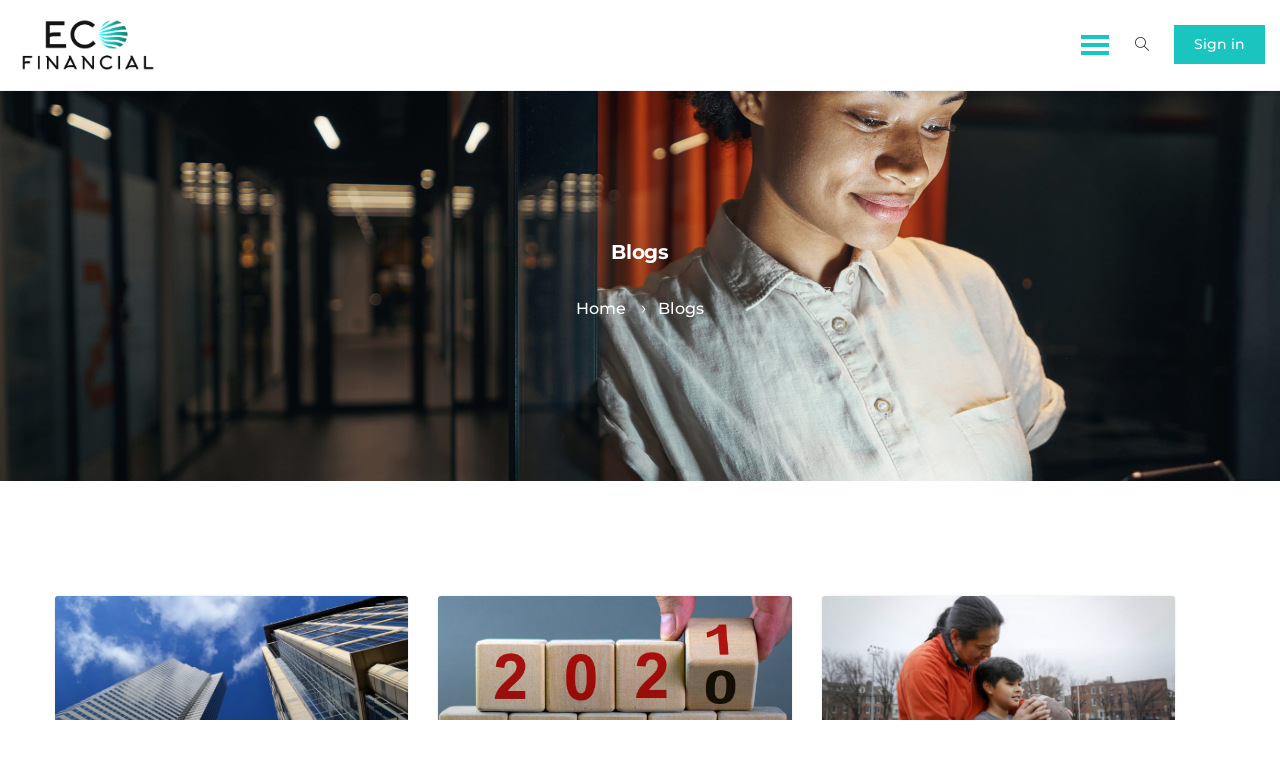

--- FILE ---
content_type: text/html; charset=UTF-8
request_url: https://ecofinholdings.com/blogs/
body_size: 23994
content:
<!DOCTYPE html>
<html class="html" lang="en-US">
<head>
	<meta charset="UTF-8">
	<link rel="profile" href="https://gmpg.org/xfn/11">

	<title>Blogs &#8211; ECO Financial</title>
<meta name='robots' content='max-image-preview:large' />
<meta name="viewport" content="width=device-width, initial-scale=1"><link rel='dns-prefetch' href='//fonts.googleapis.com' />
<link rel="alternate" type="application/rss+xml" title="ECO Financial &raquo; Feed" href="https://ecofinholdings.com/feed/" />
<link rel="alternate" type="application/rss+xml" title="ECO Financial &raquo; Comments Feed" href="https://ecofinholdings.com/comments/feed/" />
<link rel="alternate" title="oEmbed (JSON)" type="application/json+oembed" href="https://ecofinholdings.com/wp-json/oembed/1.0/embed?url=https%3A%2F%2Fecofinholdings.com%2Fblogs%2F" />
<link rel="alternate" title="oEmbed (XML)" type="text/xml+oembed" href="https://ecofinholdings.com/wp-json/oembed/1.0/embed?url=https%3A%2F%2Fecofinholdings.com%2Fblogs%2F&#038;format=xml" />
<style id='wp-img-auto-sizes-contain-inline-css'>
img:is([sizes=auto i],[sizes^="auto," i]){contain-intrinsic-size:3000px 1500px}
/*# sourceURL=wp-img-auto-sizes-contain-inline-css */
</style>
<style id='wp-emoji-styles-inline-css'>

	img.wp-smiley, img.emoji {
		display: inline !important;
		border: none !important;
		box-shadow: none !important;
		height: 1em !important;
		width: 1em !important;
		margin: 0 0.07em !important;
		vertical-align: -0.1em !important;
		background: none !important;
		padding: 0 !important;
	}
/*# sourceURL=wp-emoji-styles-inline-css */
</style>
<style id='classic-theme-styles-inline-css'>
/*! This file is auto-generated */
.wp-block-button__link{color:#fff;background-color:#32373c;border-radius:9999px;box-shadow:none;text-decoration:none;padding:calc(.667em + 2px) calc(1.333em + 2px);font-size:1.125em}.wp-block-file__button{background:#32373c;color:#fff;text-decoration:none}
/*# sourceURL=/wp-includes/css/classic-themes.min.css */
</style>
<style id='wp-job-openings-blocks-style-inline-css'>
.wp-block-create-block-wjo-block{background-color:#21759b;border:1px dotted red;color:#fff;padding:2px}.awsm-b-row{display:-webkit-box;display:-ms-flexbox;display:-webkit-flex;display:flex;display:flexbox;-webkit-flex-flow:row wrap;margin:0 -15px;-webkit-box-orient:horizontal;-webkit-box-direction:normal;-ms-flex-flow:row wrap;flex-flow:row wrap}.awsm-b-row,.awsm-b-row *,.awsm-b-row :after,.awsm-b-row :before{-webkit-box-sizing:border-box;box-sizing:border-box}.awsm-b-grid-item{display:-webkit-box;display:-ms-flexbox;display:-webkit-flex;display:flex;float:left;padding:0 15px!important;width:33.333%;-webkit-box-orient:vertical;-webkit-box-direction:normal;-ms-flex-direction:column;flex-direction:column;-webkit-flex-direction:column}.awsm-b-grid-col-4 .awsm-b-grid-item{width:25%}.awsm-b-grid-col-2 .awsm-b-grid-item{width:50%}.awsm-b-grid-col .awsm-b-grid-item{width:100%}.awsm-b-job-hide{display:none!important}.awsm-job-show{display:block!important}.awsm-b-job-item{background:#fff;font-size:14px;padding:20px}a.awsm-b-job-item{text-decoration:none!important}.awsm-b-grid-item .awsm-b-job-item{border:1px solid #dddfe3;border-radius:2px;-webkit-box-shadow:0 1px 4px 0 rgba(0,0,0,.05);box-shadow:0 1px 4px 0 rgba(0,0,0,.05);display:-webkit-box;display:-ms-flexbox;display:-webkit-flex;display:flex;margin-bottom:30px;-webkit-box-orient:vertical;-webkit-box-direction:normal;-ms-flex-direction:column;flex-direction:column;-webkit-flex-direction:column;-webkit-box-flex:1;-ms-flex-positive:1;flex-grow:1;-webkit-flex-grow:1;-webkit-transition:all .3s ease;transition:all .3s ease}.awsm-b-grid-item .awsm-b-job-item:focus,.awsm-b-grid-item .awsm-b-job-item:hover{-webkit-box-shadow:0 3px 15px -5px rgba(0,0,0,.2);box-shadow:0 3px 15px -5px rgba(0,0,0,.2)}.awsm-b-grid-item .awsm-job-featured-image{margin-bottom:14px}.awsm-b-job-item h2.awsm-b-job-post-title{font-size:18px;margin:0 0 15px;text-align:left}.awsm-b-job-item h2.awsm-b-job-post-title a{font-size:18px}.awsm-b-grid-item .awsm-job-info{margin-bottom:10px;min-height:83px}.awsm-b-grid-item .awsm-job-info p{margin:0 0 8px}.awsm-b-job-wrap:after{clear:both;content:"";display:table}.awsm-b-filter-wrap,.awsm-b-filter-wrap *{-webkit-box-sizing:border-box;box-sizing:border-box}.awsm-b-filter-wrap{margin:0 -10px 20px}.awsm-b-filter-wrap form{display:-webkit-box;display:-webkit-flex;display:-ms-flexbox;display:flex;-webkit-flex-wrap:wrap;-ms-flex-wrap:wrap;flex-wrap:wrap}.awsm-b-filter-wrap .awsm-b-filter-items{display:none}.awsm-b-filter-wrap.awsm-b-full-width-search-filter-wrap .awsm-b-filter-item-search,.awsm-b-filter-wrap.awsm-b-full-width-search-filter-wrap .awsm-b-filter-items,.awsm-b-filter-wrap.awsm-b-no-search-filter-wrap .awsm-b-filter-items{width:100%}.awsm-b-filter-toggle{border:1px solid #ccc;border-radius:4px;display:-webkit-box;display:-webkit-flex;display:-ms-flexbox;display:flex;-webkit-flex-flow:wrap;-ms-flex-flow:wrap;flex-flow:wrap;margin:0 10px 10px;outline:none!important;padding:12px;width:46px}.awsm-b-filter-toggle.awsm-on{background:#ccc}.awsm-b-filter-toggle svg{height:20px;width:20px}.awsm-b-filter-wrap.awsm-b-no-search-filter-wrap .awsm-b-filter-toggle{width:100%;-webkit-box-align:center;-webkit-align-items:center;-ms-flex-align:center;align-items:center;-webkit-box-pack:justify;-webkit-justify-content:space-between;-ms-flex-pack:justify;justify-content:space-between;text-decoration:none}.awsm-b-filter-wrap.awsm-b-no-search-filter-wrap .awsm-b-filter-toggle svg{height:22px;width:22px}@media(min-width:768px){.awsm-b-filter-wrap .awsm-b-filter-items{display:-webkit-box!important;display:-webkit-flex!important;display:-ms-flexbox!important;display:flex!important;-webkit-flex-wrap:wrap;-ms-flex-wrap:wrap;flex-wrap:wrap;width:calc(100% - 250px)}.awsm-b-filter-toggle{display:none}.awsm-b-filter-item-search{width:250px}}.awsm-b-filter-wrap .awsm-b-filter-item{padding:0 10px 10px}.awsm-b-filter-item-search{padding:0 10px 10px;position:relative}@media(max-width:768px){.awsm-b-filter-wrap .awsm-b-filter-items{width:100%}.awsm-b-filter-item-search{width:calc(100% - 66px)}.awsm-b-filter-wrap .awsm-b-filter-item .awsm-selectric-wrapper{min-width:100%}}.awsm-b-filter-wrap .awsm-b-filter-item .awsm-b-job-form-control{min-height:48px;padding-right:58px}.awsm-b-filter-item-search .awsm-b-job-form-control{min-height:48px;padding-right:48px}.awsm-b-filter-item-search-in{position:relative}.awsm-b-filter-item-search .awsm-b-job-search-icon-wrapper{color:#ccc;cursor:pointer;font-size:16px;height:100%;line-height:48px;position:absolute;right:0;text-align:center;top:0;width:48px}.awsm-b-jobs-none-container{padding:25px}.awsm-b-jobs-none-container p{margin:0;padding:5px}.awsm-b-row .awsm-b-jobs-pagination{padding:0 15px;width:100%}.awsm-b-jobs-pagination{float:left;width:100%}.awsm-b-load-more-main a.awsm-b-load-more,.awsm-load-more-classic a.page-numbers{background:#fff;border:1px solid #dddfe3;-webkit-box-shadow:0 1px 4px 0 rgba(0,0,0,.05);box-shadow:0 1px 4px 0 rgba(0,0,0,.05);display:block;margin:0!important;outline:none!important;padding:20px;text-align:center;text-decoration:none!important;-webkit-transition:all .3s ease;transition:all .3s ease}.awsm-load-more-classic a.page-numbers,.awsm-load-more-classic span.page-numbers{font-size:90%;padding:5px 10px}.awsm-load-more-classic{text-align:center}.awsm-b-load-more-main a.awsm-load-more:focus,.awsm-b-load-more-main a.awsm-load-more:hover,.awsm-load-more-classic a.page-numbers:focus,.awsm-load-more-classic a.page-numbers:hover{-webkit-box-shadow:0 3px 15px -5px rgba(0,0,0,.2);box-shadow:0 3px 15px -5px rgba(0,0,0,.2)}.awsm-b-jobs-pagination.awsm-load-more-classic ul{list-style:none;margin:0;padding:0}.awsm-b-jobs-pagination.awsm-load-more-classic ul li{display:inline-block}.awsm-b-lists{border:1px solid #ededed}.awsm-b-list-item{width:100%}.awsm-b-list-item h2.awsm-job-b-post-title{margin-bottom:0}.awsm-b-list-item .awsm-job-featured-image{float:left;margin-right:10px}.awsm-b-list-item .awsm-job-featured-image img{height:50px;width:50px}.awsm-b-list-item .awsm-b-job-item{border-bottom:1px solid rgba(0,0,0,.13)}.awsm-b-list-item .awsm-b-job-item:after{clear:both;content:"";display:table}.awsm-b-list-left-col{float:left;width:50%}.awsm-b-list-right-col{float:left;text-align:right;width:50%}.awsm-b-list-item .awsm-job-specification-wrapper{display:inline-block;vertical-align:middle}.awsm-b-list-item .awsm-job-specification-item{display:inline-block;margin:0 15px 0 0;vertical-align:middle}a.awsm-b-job-item .awsm-job-specification-item{color:#4c4c4c}.awsm-b-list-item .awsm-job-more-container{display:inline-block;vertical-align:middle}.awsm-job-more-container .awsm-job-more span:before{content:"→"}.awsm-b-lists .awsm-b-jobs-pagination{margin-top:30px}.awsm-job-specification-item>[class^=awsm-job-icon-]{margin-right:6px}.awsm-job-specification-term:after{content:", "}.awsm-job-specification-term:last-child:after{content:""}.awsm-job-single-wrap,.awsm-job-single-wrap *,.awsm-job-single-wrap :after,.awsm-job-single-wrap :before{-webkit-box-sizing:border-box;box-sizing:border-box}.awsm-job-single-wrap{margin-bottom:1.3em}.awsm-job-single-wrap:after{clear:both;content:"";display:table}.awsm-job-content{padding-bottom:32px}.awsm-job-single-wrap.awsm-col-2 .awsm-job-content{float:left;padding-right:15px;width:55%}.awsm-job-single-wrap.awsm-col-2 .awsm-job-form{float:left;padding-left:15px;width:45%}.awsm-job-head,.awsm_job_spec_above_content{margin-bottom:20px}.awsm-job-head h1{margin:0 0 20px}.awsm-job-list-info span{margin-right:10px}.awsm-job-single-wrap .awsm-job-expiration-label{font-weight:700}.awsm-job-form-inner{background:#fff;border:1px solid #dddfe3;padding:35px}.awsm-job-form-inner h2{margin:0 0 30px}.awsm-job-form-group{margin-bottom:20px}.awsm-job-form-group input[type=checkbox],.awsm-job-form-group input[type=radio]{margin-right:5px}.awsm-job-form-group label{display:block;margin-bottom:10px}.awsm-job-form-options-container label,.awsm-job-inline-group label{display:inline;font-weight:400}.awsm-b-job-form-control{display:block;width:100%}.awsm-job-form-options-container span{display:inline-block;margin-bottom:10px;margin-left:10px}.awsm-job-submit{background:#0195ff;border:1px solid #0195ff;color:#fff;padding:10px 30px}.awsm-job-submit:focus,.awsm-job-submit:hover{background:rgba(0,0,0,0);color:#0195ff}.awsm-job-form-error{color:#db4c4c;font-weight:500}.awsm-b-job-form-control.awsm-job-form-error,.awsm-b-job-form-control.awsm-job-form-error:focus{border:1px solid #db4c4c}.awsm-error-message,.awsm-success-message{padding:12px 25px}.awsm-error-message p:empty,.awsm-success-message p:empty{display:none}.awsm-error-message p,.awsm-success-message p{margin:0!important;padding:0!important}.awsm-success-message{border:1px solid #1ea508}.awsm-error-message{border:1px solid #db4c4c}ul.awsm-error-message li{line-height:1.8em;margin-left:1.2em}.awsm-expired-message{padding:25px}.awsm-expired-message p{margin:1em 0}.awsm-job-container{margin:0 auto;max-width:1170px;padding:50px 0;width:100%}.awsm-jobs-loading{position:relative}.awsm-b-job-listings:after{content:"";height:100%;left:0;opacity:0;position:absolute;top:0;-webkit-transition:all .3s ease;transition:all .3s ease;visibility:hidden;width:100%}.awsm-b-job-listings.awsm-jobs-loading:after{opacity:1;visibility:visible}.awsm-b-sr-only{height:1px;margin:-1px;overflow:hidden;padding:0;position:absolute;width:1px;clip:rect(0,0,0,0);border:0}@media(max-width:1024px){.awsm-b-grid-col-4 .awsm-b-grid-item{width:33.333%}}@media(max-width:992px){.awsm-job-single-wrap.awsm-col-2 .awsm-job-content{padding-right:0;width:100%}.awsm-job-single-wrap.awsm-col-2 .awsm-job-form{padding-left:0;width:100%}}@media(max-width:768px){.awsm-b-grid-col-3 .awsm-b-grid-item,.awsm-b-grid-col-4 .awsm-b-grid-item,.awsm-b-grid-item{width:50%}.awsm-b-list-left-col{padding-bottom:10px;width:100%}.awsm-b-list-right-col{text-align:left;width:100%}}@media(max-width:648px){.awsm-b-grid-col-2 .awsm-b-grid-item,.awsm-b-grid-col-3 .awsm-b-grid-item,.awsm-b-grid-col-4 .awsm-b-grid-item,.awsm-b-grid-item{width:100%}.awsm-b-list-item .awsm-job-specification-wrapper{display:block;float:none;padding-bottom:5px}.awsm-b-list-item .awsm-job-more-container{display:block;float:none}}.awsm-job-form-plugin-style .awsm-b-job-form-control{border:1px solid #ccc;border-radius:4px;color:#060606;display:block;font:inherit;line-height:1;min-height:46px;padding:8px 15px;-webkit-transition:all .3s ease;transition:all .3s ease;width:100%}.awsm-job-form-plugin-style .awsm-b-job-form-control:focus{border-color:#060606;-webkit-box-shadow:none;box-shadow:none;outline:none}.awsm-job-form-plugin-style .awsm-b-job-form-control.awsm-job-form-error{border-color:#db4c4c}.awsm-job-form-plugin-style textarea.awsm-b-job-form-control{min-height:80px}.awsm-job-form-plugin-style .awsm-application-submit-btn,.awsm-job-form-plugin-style .awsm-jobs-primary-button{background:#060606;border-radius:45px;color:#fff;padding:16px 32px;-webkit-transition:all .3s ease;transition:all .3s ease}.awsm-job-form-plugin-style .awsm-application-submit-btn:focus,.awsm-job-form-plugin-style .awsm-application-submit-btn:hover,.awsm-job-form-plugin-style .awsm-jobs-primary-button:focus,.awsm-job-form-plugin-style .awsm-jobs-primary-button:hover{background:#060606;color:#fff;outline:none}.awsm-job-form-plugin-style .awsm-jobs-primary-button{cursor:pointer}.awsm-job-form-plugin-style .awsm-jobs-primary-button:disabled{opacity:.5;pointer-events:none}.awsm-job-form-plugin-style .awsm-selectric{border-color:#ccc;border-radius:4px;-webkit-box-shadow:none;box-shadow:none}.awsm-job-form-plugin-style .awsm-selectric-open .awsm-selectric{border-color:#060606}.awsm-job-form-plugin-style .awsm-selectric .label{margin-left:15px}.awsm-jobs-is-block-theme .site-branding{padding:0 2.1rem}.awsm-jobs-is-block-theme .site-content{padding:0 2.1rem 3rem}.awsm-jobs-is-block-theme .site-title{margin-bottom:0}.awsm-b-job-wrap,.awsm-b-job-wrap *{-webkit-box-sizing:border-box;box-sizing:border-box}

/*# sourceURL=https://ecofinholdings.com/wp-content/plugins/wp-job-openings/blocks/build/style-index.css */
</style>
<link rel='stylesheet' id='awsm-jobs-general-css' href='https://ecofinholdings.com/wp-content/plugins/wp-job-openings/assets/css/general.min.css?ver=3.5.4' media='all' />
<link rel='stylesheet' id='awsm-jobs-style-css' href='https://ecofinholdings.com/wp-content/plugins/wp-job-openings/assets/css/style.min.css?ver=3.5.4' media='all' />
<style id='global-styles-inline-css'>
:root{--wp--preset--aspect-ratio--square: 1;--wp--preset--aspect-ratio--4-3: 4/3;--wp--preset--aspect-ratio--3-4: 3/4;--wp--preset--aspect-ratio--3-2: 3/2;--wp--preset--aspect-ratio--2-3: 2/3;--wp--preset--aspect-ratio--16-9: 16/9;--wp--preset--aspect-ratio--9-16: 9/16;--wp--preset--color--black: #000000;--wp--preset--color--cyan-bluish-gray: #abb8c3;--wp--preset--color--white: #ffffff;--wp--preset--color--pale-pink: #f78da7;--wp--preset--color--vivid-red: #cf2e2e;--wp--preset--color--luminous-vivid-orange: #ff6900;--wp--preset--color--luminous-vivid-amber: #fcb900;--wp--preset--color--light-green-cyan: #7bdcb5;--wp--preset--color--vivid-green-cyan: #00d084;--wp--preset--color--pale-cyan-blue: #8ed1fc;--wp--preset--color--vivid-cyan-blue: #0693e3;--wp--preset--color--vivid-purple: #9b51e0;--wp--preset--gradient--vivid-cyan-blue-to-vivid-purple: linear-gradient(135deg,rgb(6,147,227) 0%,rgb(155,81,224) 100%);--wp--preset--gradient--light-green-cyan-to-vivid-green-cyan: linear-gradient(135deg,rgb(122,220,180) 0%,rgb(0,208,130) 100%);--wp--preset--gradient--luminous-vivid-amber-to-luminous-vivid-orange: linear-gradient(135deg,rgb(252,185,0) 0%,rgb(255,105,0) 100%);--wp--preset--gradient--luminous-vivid-orange-to-vivid-red: linear-gradient(135deg,rgb(255,105,0) 0%,rgb(207,46,46) 100%);--wp--preset--gradient--very-light-gray-to-cyan-bluish-gray: linear-gradient(135deg,rgb(238,238,238) 0%,rgb(169,184,195) 100%);--wp--preset--gradient--cool-to-warm-spectrum: linear-gradient(135deg,rgb(74,234,220) 0%,rgb(151,120,209) 20%,rgb(207,42,186) 40%,rgb(238,44,130) 60%,rgb(251,105,98) 80%,rgb(254,248,76) 100%);--wp--preset--gradient--blush-light-purple: linear-gradient(135deg,rgb(255,206,236) 0%,rgb(152,150,240) 100%);--wp--preset--gradient--blush-bordeaux: linear-gradient(135deg,rgb(254,205,165) 0%,rgb(254,45,45) 50%,rgb(107,0,62) 100%);--wp--preset--gradient--luminous-dusk: linear-gradient(135deg,rgb(255,203,112) 0%,rgb(199,81,192) 50%,rgb(65,88,208) 100%);--wp--preset--gradient--pale-ocean: linear-gradient(135deg,rgb(255,245,203) 0%,rgb(182,227,212) 50%,rgb(51,167,181) 100%);--wp--preset--gradient--electric-grass: linear-gradient(135deg,rgb(202,248,128) 0%,rgb(113,206,126) 100%);--wp--preset--gradient--midnight: linear-gradient(135deg,rgb(2,3,129) 0%,rgb(40,116,252) 100%);--wp--preset--font-size--small: 13px;--wp--preset--font-size--medium: 20px;--wp--preset--font-size--large: 36px;--wp--preset--font-size--x-large: 42px;--wp--preset--spacing--20: 0.44rem;--wp--preset--spacing--30: 0.67rem;--wp--preset--spacing--40: 1rem;--wp--preset--spacing--50: 1.5rem;--wp--preset--spacing--60: 2.25rem;--wp--preset--spacing--70: 3.38rem;--wp--preset--spacing--80: 5.06rem;--wp--preset--shadow--natural: 6px 6px 9px rgba(0, 0, 0, 0.2);--wp--preset--shadow--deep: 12px 12px 50px rgba(0, 0, 0, 0.4);--wp--preset--shadow--sharp: 6px 6px 0px rgba(0, 0, 0, 0.2);--wp--preset--shadow--outlined: 6px 6px 0px -3px rgb(255, 255, 255), 6px 6px rgb(0, 0, 0);--wp--preset--shadow--crisp: 6px 6px 0px rgb(0, 0, 0);}:where(.is-layout-flex){gap: 0.5em;}:where(.is-layout-grid){gap: 0.5em;}body .is-layout-flex{display: flex;}.is-layout-flex{flex-wrap: wrap;align-items: center;}.is-layout-flex > :is(*, div){margin: 0;}body .is-layout-grid{display: grid;}.is-layout-grid > :is(*, div){margin: 0;}:where(.wp-block-columns.is-layout-flex){gap: 2em;}:where(.wp-block-columns.is-layout-grid){gap: 2em;}:where(.wp-block-post-template.is-layout-flex){gap: 1.25em;}:where(.wp-block-post-template.is-layout-grid){gap: 1.25em;}.has-black-color{color: var(--wp--preset--color--black) !important;}.has-cyan-bluish-gray-color{color: var(--wp--preset--color--cyan-bluish-gray) !important;}.has-white-color{color: var(--wp--preset--color--white) !important;}.has-pale-pink-color{color: var(--wp--preset--color--pale-pink) !important;}.has-vivid-red-color{color: var(--wp--preset--color--vivid-red) !important;}.has-luminous-vivid-orange-color{color: var(--wp--preset--color--luminous-vivid-orange) !important;}.has-luminous-vivid-amber-color{color: var(--wp--preset--color--luminous-vivid-amber) !important;}.has-light-green-cyan-color{color: var(--wp--preset--color--light-green-cyan) !important;}.has-vivid-green-cyan-color{color: var(--wp--preset--color--vivid-green-cyan) !important;}.has-pale-cyan-blue-color{color: var(--wp--preset--color--pale-cyan-blue) !important;}.has-vivid-cyan-blue-color{color: var(--wp--preset--color--vivid-cyan-blue) !important;}.has-vivid-purple-color{color: var(--wp--preset--color--vivid-purple) !important;}.has-black-background-color{background-color: var(--wp--preset--color--black) !important;}.has-cyan-bluish-gray-background-color{background-color: var(--wp--preset--color--cyan-bluish-gray) !important;}.has-white-background-color{background-color: var(--wp--preset--color--white) !important;}.has-pale-pink-background-color{background-color: var(--wp--preset--color--pale-pink) !important;}.has-vivid-red-background-color{background-color: var(--wp--preset--color--vivid-red) !important;}.has-luminous-vivid-orange-background-color{background-color: var(--wp--preset--color--luminous-vivid-orange) !important;}.has-luminous-vivid-amber-background-color{background-color: var(--wp--preset--color--luminous-vivid-amber) !important;}.has-light-green-cyan-background-color{background-color: var(--wp--preset--color--light-green-cyan) !important;}.has-vivid-green-cyan-background-color{background-color: var(--wp--preset--color--vivid-green-cyan) !important;}.has-pale-cyan-blue-background-color{background-color: var(--wp--preset--color--pale-cyan-blue) !important;}.has-vivid-cyan-blue-background-color{background-color: var(--wp--preset--color--vivid-cyan-blue) !important;}.has-vivid-purple-background-color{background-color: var(--wp--preset--color--vivid-purple) !important;}.has-black-border-color{border-color: var(--wp--preset--color--black) !important;}.has-cyan-bluish-gray-border-color{border-color: var(--wp--preset--color--cyan-bluish-gray) !important;}.has-white-border-color{border-color: var(--wp--preset--color--white) !important;}.has-pale-pink-border-color{border-color: var(--wp--preset--color--pale-pink) !important;}.has-vivid-red-border-color{border-color: var(--wp--preset--color--vivid-red) !important;}.has-luminous-vivid-orange-border-color{border-color: var(--wp--preset--color--luminous-vivid-orange) !important;}.has-luminous-vivid-amber-border-color{border-color: var(--wp--preset--color--luminous-vivid-amber) !important;}.has-light-green-cyan-border-color{border-color: var(--wp--preset--color--light-green-cyan) !important;}.has-vivid-green-cyan-border-color{border-color: var(--wp--preset--color--vivid-green-cyan) !important;}.has-pale-cyan-blue-border-color{border-color: var(--wp--preset--color--pale-cyan-blue) !important;}.has-vivid-cyan-blue-border-color{border-color: var(--wp--preset--color--vivid-cyan-blue) !important;}.has-vivid-purple-border-color{border-color: var(--wp--preset--color--vivid-purple) !important;}.has-vivid-cyan-blue-to-vivid-purple-gradient-background{background: var(--wp--preset--gradient--vivid-cyan-blue-to-vivid-purple) !important;}.has-light-green-cyan-to-vivid-green-cyan-gradient-background{background: var(--wp--preset--gradient--light-green-cyan-to-vivid-green-cyan) !important;}.has-luminous-vivid-amber-to-luminous-vivid-orange-gradient-background{background: var(--wp--preset--gradient--luminous-vivid-amber-to-luminous-vivid-orange) !important;}.has-luminous-vivid-orange-to-vivid-red-gradient-background{background: var(--wp--preset--gradient--luminous-vivid-orange-to-vivid-red) !important;}.has-very-light-gray-to-cyan-bluish-gray-gradient-background{background: var(--wp--preset--gradient--very-light-gray-to-cyan-bluish-gray) !important;}.has-cool-to-warm-spectrum-gradient-background{background: var(--wp--preset--gradient--cool-to-warm-spectrum) !important;}.has-blush-light-purple-gradient-background{background: var(--wp--preset--gradient--blush-light-purple) !important;}.has-blush-bordeaux-gradient-background{background: var(--wp--preset--gradient--blush-bordeaux) !important;}.has-luminous-dusk-gradient-background{background: var(--wp--preset--gradient--luminous-dusk) !important;}.has-pale-ocean-gradient-background{background: var(--wp--preset--gradient--pale-ocean) !important;}.has-electric-grass-gradient-background{background: var(--wp--preset--gradient--electric-grass) !important;}.has-midnight-gradient-background{background: var(--wp--preset--gradient--midnight) !important;}.has-small-font-size{font-size: var(--wp--preset--font-size--small) !important;}.has-medium-font-size{font-size: var(--wp--preset--font-size--medium) !important;}.has-large-font-size{font-size: var(--wp--preset--font-size--large) !important;}.has-x-large-font-size{font-size: var(--wp--preset--font-size--x-large) !important;}
:where(.wp-block-post-template.is-layout-flex){gap: 1.25em;}:where(.wp-block-post-template.is-layout-grid){gap: 1.25em;}
:where(.wp-block-term-template.is-layout-flex){gap: 1.25em;}:where(.wp-block-term-template.is-layout-grid){gap: 1.25em;}
:where(.wp-block-columns.is-layout-flex){gap: 2em;}:where(.wp-block-columns.is-layout-grid){gap: 2em;}
:root :where(.wp-block-pullquote){font-size: 1.5em;line-height: 1.6;}
/*# sourceURL=global-styles-inline-css */
</style>
<link rel='stylesheet' id='user-registration-general-css' href='https://ecofinholdings.com/wp-content/plugins/user-registration/assets/css/user-registration.css?ver=5.0.3' media='all' />
<link rel='stylesheet' id='megamenu-css' href='https://ecofinholdings.com/wp-content/uploads/maxmegamenu/style.css?ver=301401' media='all' />
<link rel='stylesheet' id='dashicons-css' href='https://ecofinholdings.com/wp-includes/css/dashicons.min.css?ver=6.9' media='all' />
<link rel='stylesheet' id='font-awesome-css' href='https://ecofinholdings.com/wp-content/themes/oceanwp/assets/fonts/fontawesome/css/all.min.css?ver=6.7.2' media='all' />
<link rel='stylesheet' id='simple-line-icons-css' href='https://ecofinholdings.com/wp-content/themes/oceanwp/assets/css/third/simple-line-icons.min.css?ver=2.4.0' media='all' />
<link rel='stylesheet' id='oceanwp-style-css' href='https://ecofinholdings.com/wp-content/themes/oceanwp/assets/css/style.min.css?ver=3.0.7.1632478837' media='all' />
<link rel='stylesheet' id='chld_thm_cfg_child-css' href='https://ecofinholdings.com/wp-content/themes/oceanwp-child/style.css?ver=6.9' media='all' />
<link rel='stylesheet' id='oceanwp-google-font-montserrat-css' href='//fonts.googleapis.com/css?family=Montserrat%3A100%2C200%2C300%2C400%2C500%2C600%2C700%2C800%2C900%2C100i%2C200i%2C300i%2C400i%2C500i%2C600i%2C700i%2C800i%2C900i&#038;subset=latin&#038;display=swap&#038;ver=6.9' media='all' />
<link rel='stylesheet' id='elementor-frontend-css' href='https://ecofinholdings.com/wp-content/plugins/elementor/assets/css/frontend.min.css?ver=3.34.1' media='all' />
<link rel='stylesheet' id='widget-heading-css' href='https://ecofinholdings.com/wp-content/plugins/elementor/assets/css/widget-heading.min.css?ver=3.34.1' media='all' />
<link rel='stylesheet' id='widget-icon-list-css' href='https://ecofinholdings.com/wp-content/plugins/elementor/assets/css/widget-icon-list.min.css?ver=3.34.1' media='all' />
<link rel='stylesheet' id='e-motion-fx-css' href='https://ecofinholdings.com/wp-content/plugins/elementor-pro/assets/css/modules/motion-fx.min.css?ver=3.34.0' media='all' />
<link rel='stylesheet' id='widget-nav-menu-css' href='https://ecofinholdings.com/wp-content/plugins/elementor-pro/assets/css/widget-nav-menu.min.css?ver=3.34.0' media='all' />
<link rel='stylesheet' id='elementor-icons-css' href='https://ecofinholdings.com/wp-content/plugins/elementor/assets/lib/eicons/css/elementor-icons.min.css?ver=5.45.0' media='all' />
<link rel='stylesheet' id='elementor-post-6-css' href='https://ecofinholdings.com/wp-content/uploads/elementor/css/post-6.css?ver=1768595264' media='all' />
<link rel='stylesheet' id='widget-posts-css' href='https://ecofinholdings.com/wp-content/plugins/elementor-pro/assets/css/widget-posts.min.css?ver=3.34.0' media='all' />
<link rel='stylesheet' id='elementor-post-2412-css' href='https://ecofinholdings.com/wp-content/uploads/elementor/css/post-2412.css?ver=1768614353' media='all' />
<link rel='stylesheet' id='elementor-post-425-css' href='https://ecofinholdings.com/wp-content/uploads/elementor/css/post-425.css?ver=1768595264' media='all' />
<link rel='stylesheet' id='oe-widgets-style-css' href='https://ecofinholdings.com/wp-content/plugins/ocean-extra/assets/css/widgets.css?ver=6.9' media='all' />
<link rel='stylesheet' id='elementor-gf-local-roboto-css' href='https://ecofinholdings.com/wp-content/uploads/elementor/google-fonts/css/roboto.css?ver=1751292601' media='all' />
<link rel='stylesheet' id='elementor-gf-local-robotoslab-css' href='https://ecofinholdings.com/wp-content/uploads/elementor/google-fonts/css/robotoslab.css?ver=1751292607' media='all' />
<link rel='stylesheet' id='elementor-gf-local-montserrat-css' href='https://ecofinholdings.com/wp-content/uploads/elementor/google-fonts/css/montserrat.css?ver=1751292616' media='all' />
<link rel='stylesheet' id='elementor-icons-shared-0-css' href='https://ecofinholdings.com/wp-content/plugins/elementor/assets/lib/font-awesome/css/fontawesome.min.css?ver=5.15.3' media='all' />
<link rel='stylesheet' id='elementor-icons-fa-brands-css' href='https://ecofinholdings.com/wp-content/plugins/elementor/assets/lib/font-awesome/css/brands.min.css?ver=5.15.3' media='all' />
<link rel='stylesheet' id='elementor-icons-fa-solid-css' href='https://ecofinholdings.com/wp-content/plugins/elementor/assets/lib/font-awesome/css/solid.min.css?ver=5.15.3' media='all' />
<script src="https://ecofinholdings.com/wp-includes/js/jquery/jquery.min.js?ver=3.7.1" id="jquery-core-js"></script>
<script src="https://ecofinholdings.com/wp-includes/js/jquery/jquery-migrate.min.js?ver=3.4.1" id="jquery-migrate-js"></script>
<link rel="https://api.w.org/" href="https://ecofinholdings.com/wp-json/" /><link rel="alternate" title="JSON" type="application/json" href="https://ecofinholdings.com/wp-json/wp/v2/pages/2412" /><link rel="EditURI" type="application/rsd+xml" title="RSD" href="https://ecofinholdings.com/xmlrpc.php?rsd" />
<meta name="generator" content="WordPress 6.9" />
<link rel="canonical" href="https://ecofinholdings.com/blogs/" />
<link rel='shortlink' href='https://ecofinholdings.com/?p=2412' />
<meta name="generator" content="Elementor 3.34.1; features: additional_custom_breakpoints; settings: css_print_method-external, google_font-enabled, font_display-auto">
<meta name="google-site-verification" content="yjuwqfIuMPhDVKRxrhK3f1kePP_MaK-fSuTKrbaTv8U" />
			<style>
				.e-con.e-parent:nth-of-type(n+4):not(.e-lazyloaded):not(.e-no-lazyload),
				.e-con.e-parent:nth-of-type(n+4):not(.e-lazyloaded):not(.e-no-lazyload) * {
					background-image: none !important;
				}
				@media screen and (max-height: 1024px) {
					.e-con.e-parent:nth-of-type(n+3):not(.e-lazyloaded):not(.e-no-lazyload),
					.e-con.e-parent:nth-of-type(n+3):not(.e-lazyloaded):not(.e-no-lazyload) * {
						background-image: none !important;
					}
				}
				@media screen and (max-height: 640px) {
					.e-con.e-parent:nth-of-type(n+2):not(.e-lazyloaded):not(.e-no-lazyload),
					.e-con.e-parent:nth-of-type(n+2):not(.e-lazyloaded):not(.e-no-lazyload) * {
						background-image: none !important;
					}
				}
			</style>
			<link rel="icon" href="https://ecofinholdings.com/wp-content/uploads/2021/09/EcoFin-Small-App-Logo-150x150.png" sizes="32x32" />
<link rel="icon" href="https://ecofinholdings.com/wp-content/uploads/2021/09/EcoFin-Small-App-Logo-300x300.png" sizes="192x192" />
<link rel="apple-touch-icon" href="https://ecofinholdings.com/wp-content/uploads/2021/09/EcoFin-Small-App-Logo-300x300.png" />
<meta name="msapplication-TileImage" content="https://ecofinholdings.com/wp-content/uploads/2021/09/EcoFin-Small-App-Logo-300x300.png" />
		<style id="wp-custom-css">
			section#privacySec{padding:50px 280px 50px 280px}.calendly-badge-widget{display:none}#mega-menu-wrap-main_menu #mega-menu-main_menu li.mega-menu-megamenu:not(.mega-menu-tabbed) li:not(.mega-menu-item-has-children) >a.mega-menu-link >i{display:none}.contactCol-2 .elementor-icon-box-title a:hover{color:#19C5BE}header #site-navigation-wrap #mega-menu-wrap-main_menu #mega-menu-main_menu>li.mega-menu-item>a:hover{color:#19c5be !important}#mega-menu-wrap-main_menu #mega-menu-main_menu li.mega-menu-item-has-children >a.mega-menu-link >span.mega-indicator:after{font-size:22px}header #site-navigation-wrap #mega-menu-wrap-main_menu #mega-menu-main_menu>li.mega-menu-item.loginBtn >a:hover{color:#fff!important}@media(max-width:1024px){section#privacySec{padding:0}}@media (min-width:959px){ul.mega-sub-menu>li.mega-menu-columns-1-of-2:first-child{padding:57px 0 57px 140px !important}body #mega-menu-wrap-main_menu #mega-menu-main_menu>li.mega-menu-megamenu>ul.mega-sub-menu>li.mega-menu-item >ul.mega-sub-menu >li.mega-menu-item:hover >ul.mega-sub-menu{display:block !IMPORTANT}#mega-menu-wrap-main_menu #mega-menu-main_menu>li.mega-menu-megamenu>ul.mega-sub-menu>li.mega-menu-item >ul >li.mega-menu-item{padding-right:64px !IMPORTANT}#mega-menu-wrap-main_menu #mega-menu-main_menu >li.mega-menu-megamenu a.mega-menu-link{padding-right:20px !IMPORTANT}}.privacySec h2.elementor-heading-title.elementor-size-default{color:#000;font-size:25px;line-height:2.375rem}.privacySec p.elementor-heading-title.elementor-size-default{color:#000;font-size:16px;line-height:2.75rem !important;margin-top:0;margin-bottom:1.125rem;font-weight:400 !important}.single-f #comments{border-top:0}.single-f #comment-submit{background-color:#19c5be}.single-f #reply-title{font-size:26px}.single-f .owp-social-share.style-colored li a{background-color:#19c5be !important}.single-f .owp-social-share.style-colored li a:hover{background-color:#316BB6 !important}.single-f .elementor-element.elementor-element-2dd141d.elementor-widget.elementor-widget-wp-widget-ocean_social_share h5{font-size:26px}.mobBtn{display:none !important}#mega-menu-wrap-main_menu #mega-menu-main_menu >li.mega-menu-item.mega-menu-megamenu{top:0 !important;position:relative;margin:0 15px 0 10px}.mobMenu{display:none !Important}.package-sec >div >.elementor-column >.elementor-widget-wrap.elementor-element-populated{border:1px solid #D3D3D3;padding:38px 32px 70px 32px;background:#fff !important;position:relative;border-radius:10px !important;box-shadow:unset !important;transition:all .25s}.package-sec >div >.elementor-column.popularSec >.elementor-widget-wrap.elementor-element-populated{background:#d7e5fa !important}.package-sec >div >.elementor-column >.elementor-widget-wrap.elementor-element-populated:hover{transform:translateY(-4px);transition-timing-function:ease-in-out;box-shadow:0 0 10px 0 rgb(0 0 0 / 50%) !important}.package-sec >div >.elementor-column >.elementor-widget-wrap.elementor-element-populated h2.elementor-heading-title.elementor-size-default{text-align:left;color:#282729;font-size:28px}.package-sec >div >.elementor-column >.elementor-widget-wrap.elementor-element-populated .elementor-widget-wrap.elementor-element-populated{background:transparent}.package-sec h1.elementor-heading-title.elementor-size-default span{font-size:18px;font-weight:500}.package-sec h1.elementor-heading-title.elementor-size-default{color:#282729 !important;text-align:left;font-size:44px !IMPORTANT;font-weight:700 !IMPORTANT}.package-sec h1.elementor-heading-title.elementor-size-default span{font-size:18px;font-weight:500;margin:0 0 0 -10px}.package-sec li.elementor-icon-list-item span.elementor-icon-list-icon{padding:5px 0 0 0}body .package-sec .elementor-icon-list-items li{padding-left:0 !IMPORTANT;align-items:flex-start}header #site-navigation-wrap #mega-menu-wrap-main_menu #mega-menu-main_menu>li:not(.mega-menu-megamenu).mega-menu-item>ul li a:hover{color:#19c5be !IMPORTANT}#mega-menu-wrap-main_menu #mega-menu-main_menu >li.mega-menu-flyout ul.mega-sub-menu{top:62px}@media(max-width:959px){li#mega-menu-item-1275{float:left !IMPORTANT;order:2}.loginBtn{float:left!important;display:inline-block !IMPORTANT;order:1;top:-7px !important;position:relative !IMPORTANT;right:5px !IMPORTANT}#mega-menu-wrap-main_menu .mega-menu-toggle+#mega-menu-main_menu{background:transparent;box-shadow:unset !important;display:flex !IMPORTANT}#mobile-dropdown{width:auto !important;overflow:unset !important}#mega-menu-wrap-main_menu #mega-menu-main_menu>li.mega-menu-megamenu>ul.mega-sub-menu>li.mega-menu-item >ul >li.mega-menu-item >ul >li i{display:none}#mega-menu-wrap-main_menu #mega-menu-main_menu>li.mega-menu-megamenu>ul.mega-sub-menu>li.mega-menu-item >ul >li ul li.mega-menu-item.mega-menu-item-has-children i{display:none !important}.mobBtn{display:block !important;margin-bottom:5px !IMPORTANT;margin-top:15px !important}.mobBtn a.mega-menu-link{background:#19c5be !important;color:#fff !IMPORTANT;margin-left:15px;height:auto;line-height:1.3em;padding:10px 20px 11px 20px;font-size:14px;font-weight:500;transition:0.3s all ease;display:inline-block !important;min-width:150px !IMPORTANT;text-align:center !important}.mobBtn a.mega-menu-link:hover{background:#2bb5b0!IMPORTANT;color:#fff!IMPORTANT}#mega-menu-wrap-main_menu #mega-menu-main_menu >li.mega-menu-item:not(.loginBtn,.mega-menu-megamenu){display:none}#mega-menu-wrap-main_menu #mega-menu-main_menu >li.mega-menu-item.mega-menu-megamenu{top:0 !important}.mobMenu{display:block !Important}body #mega-menu-wrap-main_menu #mega-menu-main_menu>li.mega-menu-megamenu>ul.mega-sub-menu>li.mega-menu-item ul.mega-sub-menu li.mega-menu-item ul.mega-sub-menu{padding:0 0 0 0 !important}#mega-menu-wrap-main_menu #mega-menu-main_menu >li.mega-menu-megamenu >ul.mega-sub-menu >li.mega-menu-item a{padding:15px 20px !IMPORTANT}#mega-menu-wrap-main_menu #mega-menu-main_menu >li.mega-menu-megamenu >ul.mega-sub-menu >li.mega-menu-item ul li ul li a{padding:15px 35px !IMPORTANT}#mega-menu-wrap-main_menu #mega-menu-main_menu >li.mega-menu-megamenu >ul.mega-sub-menu >li.mega-menu-item ul li ul li ul li a{padding:15px 15px 15px 35px !IMPORTANT}#mega-menu-wrap-main_menu #mega-menu-main_menu>li.mega-menu-megamenu>ul.mega-sub-menu>li.mega-menu-item li.mega-menu-item>a.mega-menu-link i{right:15px}.mobBtn{margin-left:20px !important}#mega-menu-wrap-main_menu #mega-menu-main_menu >li.mega-menu-item.loginBtn{margin-top:3px}#mega-menu-wrap-main_menu #mega-menu-main_menu >li.mega-menu-item.mega-menu-megamenu{top:2px !important;margin-right:0}ul.mega-sub-menu>li.mega-menu-columns-1-of-2:first-child{padding:0 !important}.logged-in #mega-menu-wrap-main_menu #mega-menu-main_menu>li.mega-menu-megamenu>ul.mega-sub-menu{top:121px !important}}@media(max-width:767px){.newsLetterServ .elementor-form label{display:none}.contactSec-2{padding:30px 0 !important}}.homeSection2 .elementor-column{width:760px !important;margin:0 auto !important;max-width:100% !important}#mega-menu-wrap-main_menu #mega-menu-main_menu >li.mega-menu-item:not(.loginBtn,.mega-menu-megamenu) a{color:#282729 !important;background:transparent !important}ul#mega-menu-main_menu{text-align:right !important}header #site-navigation-wrap #mega-menu-wrap-main_menu #mega-menu-main_menu>li:not(.mega-menu-megamenu).mega-menu-item>ul li a{padding:15px 20px !important;margin:0 !IMPORTANT;font-size:14px !important;color:#282729 !important}.stopScroll,.stopScroll body{overflow-y:unset}body.logged-in #mega-menu-wrap-main_menu #mega-menu-main_menu>li.mega-menu-megamenu>ul.mega-sub-menu>li.mega-menu-item ul.mega-sub-menu li.mega-menu-item ul.mega-sub-menu ul.mega-sub-menu{top:112px !important}.single-f li.elementor-icon-list-item.elementor-inline-item a span.elementor-icon-list-text{padding:0}.single-f li.elementor-icon-list-item.elementor-inline-item a i{color:#fff !important}.single-f li.elementor-icon-list-item.elementor-inline-item a{background:#19c5be;width:40px;height:40px;text-align:center;justify-content:center;border-radius:50%;padding:0 !IMPORTANT}.single-f li.elementor-icon-list-item.elementor-inline-item a:hover{background:#316BB6 !IMPORTANT}/* PNM CSS */.fincial-packge .packg-text{font-family:Montserrat !important;font-size:15px!important;font-weight:600}.tex-refund-sec1{max-width:1000px!important;margin:0 auto!important;/* transform:translatey(-50px);*/}.icon-box-set .elementor-icon-box-icon{position:relative}.icon-div .elementor-container .elementor-inner-column:nth-child(2) .elementor-icon-box-icon:after{content:"";width:60%;height:2px;position:absolute;top:20px;right:73%;background-color:#bbb}.icon-div .elementor-container .elementor-inner-column:nth-child(3) .elementor-icon-box-icon:after{content:"";width:60%;height:2px;position:absolute;top:20px;right:74%;background-color:#bbb}.icon-div .elementor-container .elementor-inner-column:nth-child(4) .elementor-icon-box-icon:after{content:"";width:60%;height:2px;position:absolute;top:20px;right:73%;background-color:#bbb}.icon-div .elementor-icon{background-color:#19c5be61;padding:12px;border-radius:50%}.card-icon-section .card-icon-div{height:300px}.card-icon-section .elementor-element.elementor-element-7cd6491 >.elementor-element-populated{width:60%;margin:0 auto}.card-icon-section .elementor-element.elementor-element-b720b38 >.elementor-element-populated{margin:0 auto;width:60%}.tabel-section{padding:80px 0}.authr-name{color:#19c5be;/* font-weight:600;*/}.bg-blue{background-color:#19c5be}.bg-blu-lit{background-color:#19c5be47}@media only screen and (max-width:767px){.fincial-packge .pack-heading{font-size:32px!important}.fincial-packge .packg-head{font-size:20px!important}.card-icon-section .elementor-element.elementor-element-7cd6491 >.elementor-element-populated{width:100%}.card-icon-section .elementor-element.elementor-element-b720b38 >.elementor-element-populated{margin:20px auto;width:100%}.icon-div .elementor-container .elementor-inner-column:nth-child(4) .elementor-icon-box-icon:after{display:none}.icon-div .elementor-container .elementor-inner-column:nth-child(2) .elementor-icon-box-icon:after{display:none}.icon-div .elementor-container .elementor-inner-column:nth-child(3) .elementor-icon-box-icon:after{display:none}.fincial-packge .packg-head h3{font-size:16px!important}}		</style>
		<!-- OceanWP CSS -->
<style type="text/css">
/* Colors */body .theme-button,body input[type="submit"],body button[type="submit"],body button,body .button,body div.wpforms-container-full .wpforms-form input[type=submit],body div.wpforms-container-full .wpforms-form button[type=submit],body div.wpforms-container-full .wpforms-form .wpforms-page-button,.woocommerce-cart .wp-element-button,.woocommerce-checkout .wp-element-button,.wp-block-button__link{border-color:#ffffff}body .theme-button:hover,body input[type="submit"]:hover,body button[type="submit"]:hover,body button:hover,body .button:hover,body div.wpforms-container-full .wpforms-form input[type=submit]:hover,body div.wpforms-container-full .wpforms-form input[type=submit]:active,body div.wpforms-container-full .wpforms-form button[type=submit]:hover,body div.wpforms-container-full .wpforms-form button[type=submit]:active,body div.wpforms-container-full .wpforms-form .wpforms-page-button:hover,body div.wpforms-container-full .wpforms-form .wpforms-page-button:active,.woocommerce-cart .wp-element-button:hover,.woocommerce-checkout .wp-element-button:hover,.wp-block-button__link:hover{border-color:#ffffff}/* OceanWP Style Settings CSS */.theme-button,input[type="submit"],button[type="submit"],button,.button,body div.wpforms-container-full .wpforms-form input[type=submit],body div.wpforms-container-full .wpforms-form button[type=submit],body div.wpforms-container-full .wpforms-form .wpforms-page-button{border-style:solid}.theme-button,input[type="submit"],button[type="submit"],button,.button,body div.wpforms-container-full .wpforms-form input[type=submit],body div.wpforms-container-full .wpforms-form button[type=submit],body div.wpforms-container-full .wpforms-form .wpforms-page-button{border-width:1px}form input[type="text"],form input[type="password"],form input[type="email"],form input[type="url"],form input[type="date"],form input[type="month"],form input[type="time"],form input[type="datetime"],form input[type="datetime-local"],form input[type="week"],form input[type="number"],form input[type="search"],form input[type="tel"],form input[type="color"],form select,form textarea,.woocommerce .woocommerce-checkout .select2-container--default .select2-selection--single{border-style:solid}body div.wpforms-container-full .wpforms-form input[type=date],body div.wpforms-container-full .wpforms-form input[type=datetime],body div.wpforms-container-full .wpforms-form input[type=datetime-local],body div.wpforms-container-full .wpforms-form input[type=email],body div.wpforms-container-full .wpforms-form input[type=month],body div.wpforms-container-full .wpforms-form input[type=number],body div.wpforms-container-full .wpforms-form input[type=password],body div.wpforms-container-full .wpforms-form input[type=range],body div.wpforms-container-full .wpforms-form input[type=search],body div.wpforms-container-full .wpforms-form input[type=tel],body div.wpforms-container-full .wpforms-form input[type=text],body div.wpforms-container-full .wpforms-form input[type=time],body div.wpforms-container-full .wpforms-form input[type=url],body div.wpforms-container-full .wpforms-form input[type=week],body div.wpforms-container-full .wpforms-form select,body div.wpforms-container-full .wpforms-form textarea{border-style:solid}form input[type="text"],form input[type="password"],form input[type="email"],form input[type="url"],form input[type="date"],form input[type="month"],form input[type="time"],form input[type="datetime"],form input[type="datetime-local"],form input[type="week"],form input[type="number"],form input[type="search"],form input[type="tel"],form input[type="color"],form select,form textarea{border-radius:3px}body div.wpforms-container-full .wpforms-form input[type=date],body div.wpforms-container-full .wpforms-form input[type=datetime],body div.wpforms-container-full .wpforms-form input[type=datetime-local],body div.wpforms-container-full .wpforms-form input[type=email],body div.wpforms-container-full .wpforms-form input[type=month],body div.wpforms-container-full .wpforms-form input[type=number],body div.wpforms-container-full .wpforms-form input[type=password],body div.wpforms-container-full .wpforms-form input[type=range],body div.wpforms-container-full .wpforms-form input[type=search],body div.wpforms-container-full .wpforms-form input[type=tel],body div.wpforms-container-full .wpforms-form input[type=text],body div.wpforms-container-full .wpforms-form input[type=time],body div.wpforms-container-full .wpforms-form input[type=url],body div.wpforms-container-full .wpforms-form input[type=week],body div.wpforms-container-full .wpforms-form select,body div.wpforms-container-full .wpforms-form textarea{border-radius:3px}/* Header */#site-header.has-header-media .overlay-header-media{background-color:rgba(0,0,0,0.5)}/* Blog CSS */.ocean-single-post-header ul.meta-item li a:hover{color:#333333}/* Typography */body{font-family:Montserrat;font-size:14px;line-height:1.8}h1,h2,h3,h4,h5,h6,.theme-heading,.widget-title,.oceanwp-widget-recent-posts-title,.comment-reply-title,.entry-title,.sidebar-box .widget-title{font-family:Montserrat;line-height:1.4}h1{font-size:23px;line-height:1.4}h2{font-size:20px;line-height:1.4}h3{font-size:18px;line-height:1.4}h4{font-size:17px;line-height:1.4}h5{font-size:14px;line-height:1.4}h6{font-size:15px;line-height:1.4}.page-header .page-header-title,.page-header.background-image-page-header .page-header-title{font-size:32px;line-height:1.4}.page-header .page-subheading{font-size:15px;line-height:1.8}.site-breadcrumbs,.site-breadcrumbs a{font-size:13px;line-height:1.4}#top-bar-content,#top-bar-social-alt{font-size:12px;line-height:1.8}#site-logo a.site-logo-text{font-size:24px;line-height:1.8}#site-navigation-wrap .dropdown-menu >li >a,#site-header.full_screen-header .fs-dropdown-menu >li >a,#site-header.top-header #site-navigation-wrap .dropdown-menu >li >a,#site-header.center-header #site-navigation-wrap .dropdown-menu >li >a,#site-header.medium-header #site-navigation-wrap .dropdown-menu >li >a,.oceanwp-mobile-menu-icon a{font-family:Montserrat}.dropdown-menu ul li a.menu-link,#site-header.full_screen-header .fs-dropdown-menu ul.sub-menu li a{font-size:12px;line-height:1.2;letter-spacing:.6px}.sidr-class-dropdown-menu li a,a.sidr-class-toggle-sidr-close,#mobile-dropdown ul li a,body #mobile-fullscreen ul li a{font-size:15px;line-height:1.8}.blog-entry.post .blog-entry-header .entry-title a{font-size:24px;line-height:1.4}.ocean-single-post-header .single-post-title{font-size:34px;line-height:1.4;letter-spacing:.6px}.ocean-single-post-header ul.meta-item li,.ocean-single-post-header ul.meta-item li a{font-size:13px;line-height:1.4;letter-spacing:.6px}.ocean-single-post-header .post-author-name,.ocean-single-post-header .post-author-name a{font-size:14px;line-height:1.4;letter-spacing:.6px}.ocean-single-post-header .post-author-description{font-size:12px;line-height:1.4;letter-spacing:.6px}.single-post .entry-title{line-height:1.4;letter-spacing:.6px}.single-post ul.meta li,.single-post ul.meta li a{font-size:14px;line-height:1.4;letter-spacing:.6px}.sidebar-box .widget-title,.sidebar-box.widget_block .wp-block-heading{font-size:13px;line-height:1;letter-spacing:1px}#footer-widgets .footer-box .widget-title{font-size:13px;line-height:1;letter-spacing:1px}#footer-bottom #copyright{font-size:12px;line-height:1}#footer-bottom #footer-bottom-menu{font-size:12px;line-height:1}.woocommerce-store-notice.demo_store{line-height:2;letter-spacing:1.5px}.demo_store .woocommerce-store-notice__dismiss-link{line-height:2;letter-spacing:1.5px}.woocommerce ul.products li.product li.title h2,.woocommerce ul.products li.product li.title a{font-size:14px;line-height:1.5}.woocommerce ul.products li.product li.category,.woocommerce ul.products li.product li.category a{font-size:12px;line-height:1}.woocommerce ul.products li.product .price{font-size:18px;line-height:1}.woocommerce ul.products li.product .button,.woocommerce ul.products li.product .product-inner .added_to_cart{font-size:12px;line-height:1.5;letter-spacing:1px}.woocommerce ul.products li.owp-woo-cond-notice span,.woocommerce ul.products li.owp-woo-cond-notice a{font-size:16px;line-height:1;letter-spacing:1px;font-weight:600;text-transform:capitalize}.woocommerce div.product .product_title{font-size:24px;line-height:1.4;letter-spacing:.6px}.woocommerce div.product p.price{font-size:36px;line-height:1}.woocommerce .owp-btn-normal .summary form button.button,.woocommerce .owp-btn-big .summary form button.button,.woocommerce .owp-btn-very-big .summary form button.button{font-size:12px;line-height:1.5;letter-spacing:1px;text-transform:uppercase}.woocommerce div.owp-woo-single-cond-notice span,.woocommerce div.owp-woo-single-cond-notice a{font-size:18px;line-height:2;letter-spacing:1.5px;font-weight:600;text-transform:capitalize}.ocean-preloader--active .preloader-after-content{font-size:20px;line-height:1.8;letter-spacing:.6px}
</style><style type="text/css">/** Mega Menu CSS: fs **/</style>
</head>

<body class="wp-singular page-template page-template-elementor_header_footer page page-id-2412 wp-custom-logo wp-embed-responsive wp-theme-oceanwp wp-child-theme-oceanwp-child user-registration-page ur-settings-sidebar-show mega-menu-main-menu oceanwp-theme dropdown-mobile default-breakpoint has-sidebar content-right-sidebar page-header-disabled has-breadcrumbs elementor-default elementor-template-full-width elementor-kit-6 elementor-page elementor-page-2412" itemscope="itemscope" itemtype="https://schema.org/WebPage">
<script type="text/javascript">
	jQuery(document).ready(function() {
		// jQuery('.awsm-job-form .awsm-job-form-group:nth-child(2)').append('<div class="awsm-job-form-group" style="margin-top: 20px;"><label for="awsm-applicant-address">Address <span class="awsm-job-form-error">*</span></label><input type="text" name="awsm_applicant_address" class="awsm-job-form-field awsm-job-form-control" id="awsm-applicant-address" required="" data-msg-required="This field is required." data-rule-address="true" data-msg-address="Address."></div>');
		 jQuery(".serviceSectionTabs li.elementor-icon-list-item.elementor-inline-item:first-child").addClass("listActive");
		 jQuery(".serviceSectionTabs li.elementor-icon-list-item.elementor-inline-item a").attr("href","javascript:void(0)");
		 jQuery(".serviceSectionTabs li.elementor-icon-list-item.elementor-inline-item:last-child a").click(function(){
		   jQuery(".serviceSection1").removeClass("tabActive");
		   jQuery(".serviceSection2").addClass("tabActive");
		   jQuery(this).parent().addClass("listActive");
		   jQuery(this).parent().siblings().removeClass("listActive");
		});
		 jQuery(".serviceSectionTabs li.elementor-icon-list-item.elementor-inline-item:first-child a").click(function(){
		   jQuery(".serviceSection2").removeClass("tabActive");
		   jQuery(".serviceSection1").addClass("tabActive");
		    jQuery(this).parent().addClass("listActive");
		   jQuery(this).parent().siblings().removeClass("listActive");
		});

		 jQuery(document).mouseup(function(e) 
{
    var container = jQuery("#mega-menu-wrap-main_menu #mega-menu-main_menu > li.mega-menu-megamenu > ul.mega-sub-menu > li, a.dashicons-menu.mega-menu-link");

var container2 = jQuery("#mega-menu-wrap-main_menu #mega-menu-main_menu > li.mega-menu-megamenu > ul.mega-sub-menu");

    // if the target of the click isn't the container nor a descendant of the container
    if (!container.is(e.target) && container2.is(e.target) )
    {
        container2.css("opacity","0");
        jQuery("#mega-menu-wrap-main_menu #mega-menu-main_menu > li.mega-menu-megamenu").removeClass("mega-toggle-on");
    }
});

		 jQuery("#mega-menu-wrap-main_menu #mega-menu-main_menu > li.mega-menu-megamenu > ul.mega-sub-menu > li.mega-menu-item > ul > li.mega-menu-item.mega-menu-item-has-children > a").attr("href","javascript:void(0)");

setTimeout(function() {
	
		 jQuery("#mega-menu-wrap-main_menu #mega-menu-main_menu > li.mega-menu-item > a.mega-menu-link").click( function(){
		 	console.log("no");
		jQuery("html").toggleClass("stopScroll");
	});
  	
	},1000);
jQuery(document).on('click','#mega-menu-wrap-main_menu #mega-menu-main_menu > li.mega-menu-megamenu > ul.mega-sub-menu > li.mega-menu-item li.mega-menu-item', function () {
		
		 	jQuery(this).siblings().removeClass("menuActive");
		 	jQuery(this).addClass("menuActive");

});

if (jQuery(window).width() > 959) {
jQuery("body #mega-menu-wrap-main_menu #mega-menu-main_menu > li.mega-menu-megamenu > ul.mega-sub-menu > li.mega-menu-item ul.mega-sub-menu > li.mega-menu-item >ul.mega-sub-menu > li:first-child").addClass("showLevel3");

jQuery(document).on("mouseover","body #mega-menu-wrap-main_menu #mega-menu-main_menu > li.mega-menu-megamenu > ul.mega-sub-menu > li.mega-menu-item ul.mega-sub-menu li.mega-menu-item ul.mega-sub-menu > li > a", function () {

	jQuery("body #mega-menu-wrap-main_menu #mega-menu-main_menu > li.mega-menu-megamenu > ul.mega-sub-menu li").removeClass("showLevel3");
  jQuery(this).parent("li").addClass("showLevel3");
  	 

});

jQuery(document).on("mouseover","body #mega-menu-wrap-main_menu #mega-menu-main_menu > li.mega-menu-megamenu > ul.mega-sub-menu > li.mega-menu-item ul.mega-sub-menu li.mega-menu-item ul.mega-sub-menu > li > li > a", function () {
  
   jQuery("body #mega-menu-wrap-main_menu #mega-menu-main_menu > li.mega-menu-megamenu > ul.mega-sub-menu li").removeClass("showLevel3");
  jQuery(this).parent("li").addClass("showLevel3");
  	
});

}

jQuery("#mega-menu-wrap-main_menu #mega-menu-main_menu > li.mega-menu-megamenu > ul.mega-sub-menu > li.mega-menu-item ul.mega-sub-menu li.mega-menu-item-has-children a").append('<i class="fas fa-chevron-right"></i>');

if (jQuery(window).width() < 959) {

	setTimeout(function() {
		jQuery("#mega-menu-wrap-main_menu #mega-menu-main_menu>li.mega-menu-megamenu>ul.mega-sub-menu>li.mega-menu-item > ul > li.mega-menu-item > a").click(function () {
  jQuery(this).parent().toggleClass("showLevel3");
	});


  	jQuery("body #mega-menu-wrap-main_menu #mega-menu-main_menu>li.mega-menu-megamenu>ul.mega-sub-menu>li.mega-menu-item ul.mega-sub-menu li.mega-menu-item ul.mega-sub-menu > li").append('<i class="fas fa-chevron-right"></i>');


		jQuery("body #mega-menu-wrap-main_menu #mega-menu-main_menu>li.mega-menu-megamenu>ul.mega-sub-menu>li.mega-menu-item ul.mega-sub-menu li.mega-menu-item ul.mega-sub-menu > li i").click(function () {
  	
  jQuery(this).parent().toggleClass("showLevel4");

});

	}, 1000);

		
  	
}


 setInterval(function(){ jQuery(document).find('.ls-title.ls-ae-text-T.ls-desktop.ls-ae-title.ls-theme-ae-text').html('<img src="https://ecofinholdings.com/wp-content/uploads/2021/09/image002-6.png" > Lets Talk!'); 
jQuery(".livesite-engage.ls-engage-button.ls-action-T.ls-desktop.ls-theme-label").html("Schedule Now");
}, 1000);


});



// jQuery(window).resize(function() {
//   if (jQuery(window).width() <= 1024) {
 
//   	jQuery(document).on("mouseover","body #mega-menu-wrap-main_menu #mega-menu-main_menu > li.mega-menu-megamenu > ul.mega-sub-menu > li.mega-menu-item ul.mega-sub-menu li.mega-menu-item ul.mega-sub-menu > li > a", function () {

// 	jQuery("body #mega-menu-wrap-main_menu #mega-menu-main_menu > li.mega-menu-megamenu > ul.mega-sub-menu li").removeClass("showLevel3");
//   jQuery(this).parent("li").addClass("showLevel3");
  	 

// });

// jQuery(document).on("mouseover","body #mega-menu-wrap-main_menu #mega-menu-main_menu > li.mega-menu-megamenu > ul.mega-sub-menu > li.mega-menu-item ul.mega-sub-menu li.mega-menu-item ul.mega-sub-menu > li > li > a", function () {
  
//    jQuery("body #mega-menu-wrap-main_menu #mega-menu-main_menu > li.mega-menu-megamenu > ul.mega-sub-menu li").removeClass("showLevel3");
//   jQuery(this).parent("li").addClass("showLevel3");
  	
// });

//   }
// }

</script>

	
	
	<div id="outer-wrap" class="site clr">

		<a class="skip-link screen-reader-text" href="#main">Skip to content</a>

		
		<div id="wrap" class="clr">

			
			
<header id="site-header" class="minimal-header clr" data-height="74" itemscope="itemscope" itemtype="https://schema.org/WPHeader" role="banner">

	
					
			<div id="site-header-inner" class="clr container">

				
				

<div id="site-logo" class="clr" itemscope itemtype="https://schema.org/Brand" >

	
	<div id="site-logo-inner" class="clr">

		<a href="https://ecofinholdings.com/" class="custom-logo-link" rel="home"><img fetchpriority="high" width="3356" height="1475" src="https://ecofinholdings.com/wp-content/uploads/2021/09/EcoFin-Transparent-Logo-with-Outline.png" class="custom-logo" alt="ECO Financial" decoding="async" srcset="https://ecofinholdings.com/wp-content/uploads/2021/09/EcoFin-Transparent-Logo-with-Outline.png 3356w, https://ecofinholdings.com/wp-content/uploads/2021/09/EcoFin-Transparent-Logo-with-Outline-300x132.png 300w, https://ecofinholdings.com/wp-content/uploads/2021/09/EcoFin-Transparent-Logo-with-Outline-768x338.png 768w, https://ecofinholdings.com/wp-content/uploads/2021/09/EcoFin-Transparent-Logo-with-Outline-1536x675.png 1536w, https://ecofinholdings.com/wp-content/uploads/2021/09/EcoFin-Transparent-Logo-with-Outline-2048x900.png 2048w" sizes="(max-width: 3356px) 100vw, 3356px" /></a>
	</div><!-- #site-logo-inner -->

	
	
</div><!-- #site-logo -->

			<div id="site-navigation-wrap" class="clr">
			
			
			
			<nav id="site-navigation" class="navigation main-navigation clr" itemscope="itemscope" itemtype="https://schema.org/SiteNavigationElement" role="navigation" >

				<div id="mega-menu-wrap-main_menu" class="mega-menu-wrap"><div class="mega-menu-toggle"><div class="mega-toggle-blocks-left"></div><div class="mega-toggle-blocks-center"></div><div class="mega-toggle-blocks-right"><div class='mega-toggle-block mega-menu-toggle-animated-block mega-toggle-block-0' id='mega-toggle-block-0'><button aria-label="Toggle Menu" class="mega-toggle-animated mega-toggle-animated-slider" type="button" aria-expanded="false">
                  <span class="mega-toggle-animated-box">
                    <span class="mega-toggle-animated-inner"></span>
                  </span>
                </button></div></div></div><ul id="mega-menu-main_menu" class="mega-menu max-mega-menu mega-menu-horizontal mega-no-js" data-event="click" data-effect="fade" data-effect-speed="200" data-effect-mobile="disabled" data-effect-speed-mobile="0" data-mobile-force-width="false" data-second-click="go" data-document-click="collapse" data-vertical-behaviour="standard" data-breakpoint="768" data-unbind="true" data-mobile-state="collapse_all" data-mobile-direction="vertical" data-hover-intent-timeout="300" data-hover-intent-interval="100"><li class="mega-menu-item mega-menu-item-type-custom mega-menu-item-object-custom mega-current-menu-ancestor mega-menu-item-has-children mega-menu-megamenu mega-align-bottom-left mega-menu-megamenu mega-hide-arrow mega-has-icon mega-icon-left mega-hide-text mega-disable-link mega-menu-item-1275" id="mega-menu-item-1275"><a class="dashicons-menu mega-menu-link" tabindex="0" aria-expanded="false" role="button" aria-label="ham"><span class="mega-indicator" aria-hidden="true"></span></a>
<ul class="mega-sub-menu">
<li class="mega-menu-item mega-menu-item-type-custom mega-menu-item-object-custom mega-current-menu-ancestor mega-current-menu-parent mega-menu-item-has-children mega-menu-column-standard mega-menu-columns-1-of-2 mega-menu-item-1276" style="--columns:2; --span:1" id="mega-menu-item-1276"><a class="mega-menu-link" href="#">Level 1<span class="mega-indicator" aria-hidden="true"></span></a>
	<ul class="mega-sub-menu">
<li class="mega-menu-item mega-menu-item-type-post_type mega-menu-item-object-page mega-menu-item-has-children mega-menu-item-396" id="mega-menu-item-396"><a class="mega-menu-link" href="https://ecofinholdings.com/about-us/" aria-expanded="false">About Us<span class="mega-indicator" aria-hidden="true"></span></a>
		<ul class="mega-sub-menu">
<li class="mega-menu-item mega-menu-item-type-post_type mega-menu-item-object-page mega-menu-item-has-children mega-menu-item-1798" id="mega-menu-item-1798"><a class="mega-menu-link" href="https://ecofinholdings.com/about-us/" aria-expanded="false">Overview<span class="mega-indicator" aria-hidden="true"></span></a>
			<ul class="mega-sub-menu">
<li class="mega-menu-item mega-menu-item-type-gs_sim mega-menu-item-object-gs_sim mega-has-description mega-menu-item-1790" id="mega-menu-item-1790"><h4> Eco Financial
High-Impact Business Outcomes 
</h4>
<p>
The difference is in our approach. Eco Financial complete portfolio provides three core capabilities to help drive high-impact business outcomes</p></li>			</ul>
</li>		</ul>
</li><li class="mega-menu-item mega-menu-item-type-post_type mega-menu-item-object-page mega-menu-item-has-children mega-menu-item-4873" id="mega-menu-item-4873"><a class="mega-menu-link" href="https://ecofinholdings.com/servicess/" aria-expanded="false">Services<span class="mega-indicator" aria-hidden="true"></span></a>
		<ul class="mega-sub-menu">
<li class="mega-menu-item mega-menu-item-type-post_type mega-menu-item-object-page mega-menu-item-6822" id="mega-menu-item-6822"><a class="mega-menu-link" href="https://ecofinholdings.com/erc/">ERC</a></li><li class="mega-menu-item mega-menu-item-type-post_type mega-menu-item-object-page mega-menu-item-4876" id="mega-menu-item-4876"><a class="mega-menu-link" href="https://ecofinholdings.com/tax-services/">Tax Services</a></li><li class="mega-menu-item mega-menu-item-type-post_type mega-menu-item-object-page mega-menu-item-has-children mega-menu-item-4874" id="mega-menu-item-4874"><a class="mega-menu-link" href="https://ecofinholdings.com/accounting/" aria-expanded="false">Accounting<span class="mega-indicator" aria-hidden="true"></span></a>
			<ul class="mega-sub-menu">
<li class="mega-menu-item mega-menu-item-type-post_type mega-menu-item-object-page mega-menu-item-4872" id="mega-menu-item-4872"><a class="mega-menu-link" href="https://ecofinholdings.com/payroll/">Payroll</a></li><li class="mega-menu-item mega-menu-item-type-post_type mega-menu-item-object-page mega-menu-item-4868" id="mega-menu-item-4868"><a class="mega-menu-link" href="https://ecofinholdings.com/bookkeeping/">Bookkeeping</a></li>			</ul>
</li>		</ul>
</li><li class="mega-menu-item mega-menu-item-type-post_type mega-menu-item-object-page mega-menu-item-has-children mega-menu-item-4871" id="mega-menu-item-4871"><a class="mega-menu-link" href="https://ecofinholdings.com/packages/" aria-expanded="false">Packages<span class="mega-indicator" aria-hidden="true"></span></a>
		<ul class="mega-sub-menu">
<li class="mega-menu-item mega-menu-item-type-post_type mega-menu-item-object-page mega-menu-item-4875" id="mega-menu-item-4875"><a class="mega-menu-link" href="https://ecofinholdings.com/tax-services-2/">Tax Services</a></li><li class="mega-menu-item mega-menu-item-type-post_type mega-menu-item-object-page mega-menu-item-4877" id="mega-menu-item-4877"><a class="mega-menu-link" href="https://ecofinholdings.com/financial-advisory-packages/">Financial Advisory</a></li><li class="mega-menu-item mega-menu-item-type-post_type mega-menu-item-object-page mega-hide-on-desktop mega-hide-on-mobile mega-menu-item-4870" id="mega-menu-item-4870"><a class="mega-menu-link" href="https://ecofinholdings.com/financial-business-advisory/">Financial Advisory</a></li>		</ul>
</li><li class="mega-menu-item mega-menu-item-type-post_type mega-menu-item-object-page mega-menu-item-4869" id="mega-menu-item-4869"><a class="mega-menu-link" href="https://ecofinholdings.com/contact/">Contact</a></li><li class="mega-menu-item mega-menu-item-type-post_type mega-menu-item-object-page mega-menu-item-4325" id="mega-menu-item-4325"><a class="mega-menu-link" href="https://ecofinholdings.com/career/">Careers</a></li><li class="mega-menu-item mega-menu-item-type-post_type mega-menu-item-object-page mega-current-menu-item mega-page_item mega-page-item-2412 mega-current_page_item mega-menu-item-2430" id="mega-menu-item-2430"><a class="mega-menu-link" href="https://ecofinholdings.com/blogs/" aria-current="page">Blogs</a></li><li class="mega-mobBtn mega-menu-item mega-menu-item-type-custom mega-menu-item-object-custom mega-menu-item-2842 mobBtn" id="mega-menu-item-2842"><a class="mega-menu-link" href="https://ibrage.taxdome.com/login">Sign in</a></li>	</ul>
</li><li class="mega-menu-item mega-menu-item-type-widget widget_custom_html mega-menu-column-standard mega-menu-columns-1-of-2 mega-menu-item-custom_html-2" style="--columns:2; --span:1" id="mega-menu-item-custom_html-2"><div class="textwidget custom-html-widget"><!-- <div class="megaRow row">
	<div class="megaItem col-sm-6">
			<a href="#" class="megaItemImage">
				<img src="https://ecofinholdings.com/staging-dev/wp-content/uploads/2021/09/share-800x450-1.webp">
			</a>
	
		<h4><a href="#" >Launch With GS</a></h4>
	
		<a href="#" class="megaItembtn">
			LEARN MORE
		</a>
	</div>
	<div class="megaItem col-sm-6">
		<a href="#" class="megaItemImage">
			<img src="https://ecofinholdings.com/staging-dev/wp-content/uploads/2021/09/gs-accelerate-800x450-1.webp" alt="GS Accelerate">
		</a>
		<h4><a href="#">GS Accelerate</a></h4>
		<a href="#" class="megaItembtn">
			LEARN MORE
		</a>
	</div>
</div> --></div></li></ul>
</li><li class="mega-loginBtn mega-signupBtn mega-menu-item mega-menu-item-type-custom mega-menu-item-object-custom mega-align-bottom-left mega-menu-flyout mega-menu-item-4645 loginBtn signupBtn" id="mega-menu-item-4645"><a class="mega-menu-link" href="https://ibrage.taxdome.com/login" tabindex="0">Sign in</a></li><li class="search-toggle-li" ><a href="https://ecofinholdings.com/#" class="site-search-toggle search-dropdown-toggle"><span class="screen-reader-text">Toggle website search</span><i class=" icon-magnifier" aria-hidden="true" role="img"></i></a></li></ul></div>
<div id="searchform-dropdown" class="header-searchform-wrap clr" >
	
<form aria-label="Search this website" role="search" method="get" class="searchform" action="https://ecofinholdings.com/">	
	<input aria-label="Insert search query" type="search" id="ocean-search-form-1" class="field" autocomplete="off" placeholder="Search" name="s">
		</form>
</div><!-- #searchform-dropdown -->

			</nav><!-- #site-navigation -->

			
			
					</div><!-- #site-navigation-wrap -->
			
		
	
				
	
	<div class="oceanwp-mobile-menu-icon clr mobile-right">

		
		
		
		<a href="https://ecofinholdings.com/#mobile-menu-toggle" class="mobile-menu"  aria-label="Mobile Menu">
							<i class="fa fa-bars" aria-hidden="true"></i>
						</a>

		
		
		
	</div><!-- #oceanwp-mobile-menu-navbar -->

	

			</div><!-- #site-header-inner -->

			
<div id="mobile-dropdown" class="clr" >

	<nav class="clr" itemscope="itemscope" itemtype="https://schema.org/SiteNavigationElement">

		<div id="mega-menu-wrap-main_menu" class="mega-menu-wrap"><div class="mega-menu-toggle"><div class="mega-toggle-blocks-left"></div><div class="mega-toggle-blocks-center"></div><div class="mega-toggle-blocks-right"><div class='mega-toggle-block mega-menu-toggle-animated-block mega-toggle-block-0' id='mega-toggle-block-0'><button aria-label="Toggle Menu" class="mega-toggle-animated mega-toggle-animated-slider" type="button" aria-expanded="false">
                  <span class="mega-toggle-animated-box">
                    <span class="mega-toggle-animated-inner"></span>
                  </span>
                </button></div></div></div><ul id="mega-menu-main_menu" class="mega-menu max-mega-menu mega-menu-horizontal mega-no-js" data-event="click" data-effect="fade" data-effect-speed="200" data-effect-mobile="disabled" data-effect-speed-mobile="0" data-mobile-force-width="false" data-second-click="go" data-document-click="collapse" data-vertical-behaviour="standard" data-breakpoint="768" data-unbind="true" data-mobile-state="collapse_all" data-mobile-direction="vertical" data-hover-intent-timeout="300" data-hover-intent-interval="100"><li class="mega-menu-item mega-menu-item-type-custom mega-menu-item-object-custom mega-current-menu-ancestor mega-menu-item-has-children mega-menu-megamenu mega-align-bottom-left mega-menu-megamenu mega-hide-arrow mega-has-icon mega-icon-left mega-hide-text mega-disable-link mega-menu-item-1275" id="mega-menu-item-1275"><a class="dashicons-menu mega-menu-link" tabindex="0" aria-expanded="false" role="button" aria-label="ham"><span class="mega-indicator" aria-hidden="true"></span></a>
<ul class="mega-sub-menu">
<li class="mega-menu-item mega-menu-item-type-custom mega-menu-item-object-custom mega-current-menu-ancestor mega-current-menu-parent mega-menu-item-has-children mega-menu-column-standard mega-menu-columns-1-of-2 mega-menu-item-1276" style="--columns:2; --span:1" id="mega-menu-item-1276"><a class="mega-menu-link" href="#">Level 1<span class="mega-indicator" aria-hidden="true"></span></a>
	<ul class="mega-sub-menu">
<li class="mega-menu-item mega-menu-item-type-post_type mega-menu-item-object-page mega-menu-item-has-children mega-menu-item-396" id="mega-menu-item-396"><a class="mega-menu-link" href="https://ecofinholdings.com/about-us/" aria-expanded="false">About Us<span class="mega-indicator" aria-hidden="true"></span></a>
		<ul class="mega-sub-menu">
<li class="mega-menu-item mega-menu-item-type-post_type mega-menu-item-object-page mega-menu-item-has-children mega-menu-item-1798" id="mega-menu-item-1798"><a class="mega-menu-link" href="https://ecofinholdings.com/about-us/" aria-expanded="false">Overview<span class="mega-indicator" aria-hidden="true"></span></a>
			<ul class="mega-sub-menu">
<li class="mega-menu-item mega-menu-item-type-gs_sim mega-menu-item-object-gs_sim mega-has-description mega-menu-item-1790" id="mega-menu-item-1790"><h4> Eco Financial
High-Impact Business Outcomes 
</h4>
<p>
The difference is in our approach. Eco Financial complete portfolio provides three core capabilities to help drive high-impact business outcomes</p></li>			</ul>
</li>		</ul>
</li><li class="mega-menu-item mega-menu-item-type-post_type mega-menu-item-object-page mega-menu-item-has-children mega-menu-item-4873" id="mega-menu-item-4873"><a class="mega-menu-link" href="https://ecofinholdings.com/servicess/" aria-expanded="false">Services<span class="mega-indicator" aria-hidden="true"></span></a>
		<ul class="mega-sub-menu">
<li class="mega-menu-item mega-menu-item-type-post_type mega-menu-item-object-page mega-menu-item-6822" id="mega-menu-item-6822"><a class="mega-menu-link" href="https://ecofinholdings.com/erc/">ERC</a></li><li class="mega-menu-item mega-menu-item-type-post_type mega-menu-item-object-page mega-menu-item-4876" id="mega-menu-item-4876"><a class="mega-menu-link" href="https://ecofinholdings.com/tax-services/">Tax Services</a></li><li class="mega-menu-item mega-menu-item-type-post_type mega-menu-item-object-page mega-menu-item-has-children mega-menu-item-4874" id="mega-menu-item-4874"><a class="mega-menu-link" href="https://ecofinholdings.com/accounting/" aria-expanded="false">Accounting<span class="mega-indicator" aria-hidden="true"></span></a>
			<ul class="mega-sub-menu">
<li class="mega-menu-item mega-menu-item-type-post_type mega-menu-item-object-page mega-menu-item-4872" id="mega-menu-item-4872"><a class="mega-menu-link" href="https://ecofinholdings.com/payroll/">Payroll</a></li><li class="mega-menu-item mega-menu-item-type-post_type mega-menu-item-object-page mega-menu-item-4868" id="mega-menu-item-4868"><a class="mega-menu-link" href="https://ecofinholdings.com/bookkeeping/">Bookkeeping</a></li>			</ul>
</li>		</ul>
</li><li class="mega-menu-item mega-menu-item-type-post_type mega-menu-item-object-page mega-menu-item-has-children mega-menu-item-4871" id="mega-menu-item-4871"><a class="mega-menu-link" href="https://ecofinholdings.com/packages/" aria-expanded="false">Packages<span class="mega-indicator" aria-hidden="true"></span></a>
		<ul class="mega-sub-menu">
<li class="mega-menu-item mega-menu-item-type-post_type mega-menu-item-object-page mega-menu-item-4875" id="mega-menu-item-4875"><a class="mega-menu-link" href="https://ecofinholdings.com/tax-services-2/">Tax Services</a></li><li class="mega-menu-item mega-menu-item-type-post_type mega-menu-item-object-page mega-menu-item-4877" id="mega-menu-item-4877"><a class="mega-menu-link" href="https://ecofinholdings.com/financial-advisory-packages/">Financial Advisory</a></li><li class="mega-menu-item mega-menu-item-type-post_type mega-menu-item-object-page mega-hide-on-desktop mega-hide-on-mobile mega-menu-item-4870" id="mega-menu-item-4870"><a class="mega-menu-link" href="https://ecofinholdings.com/financial-business-advisory/">Financial Advisory</a></li>		</ul>
</li><li class="mega-menu-item mega-menu-item-type-post_type mega-menu-item-object-page mega-menu-item-4869" id="mega-menu-item-4869"><a class="mega-menu-link" href="https://ecofinholdings.com/contact/">Contact</a></li><li class="mega-menu-item mega-menu-item-type-post_type mega-menu-item-object-page mega-menu-item-4325" id="mega-menu-item-4325"><a class="mega-menu-link" href="https://ecofinholdings.com/career/">Careers</a></li><li class="mega-menu-item mega-menu-item-type-post_type mega-menu-item-object-page mega-current-menu-item mega-page_item mega-page-item-2412 mega-current_page_item mega-menu-item-2430" id="mega-menu-item-2430"><a class="mega-menu-link" href="https://ecofinholdings.com/blogs/" aria-current="page">Blogs</a></li><li class="mega-mobBtn mega-menu-item mega-menu-item-type-custom mega-menu-item-object-custom mega-menu-item-2842 mobBtn" id="mega-menu-item-2842"><a class="mega-menu-link" href="https://ibrage.taxdome.com/login">Sign in</a></li>	</ul>
</li><li class="mega-menu-item mega-menu-item-type-widget widget_custom_html mega-menu-column-standard mega-menu-columns-1-of-2 mega-menu-item-custom_html-2" style="--columns:2; --span:1" id="mega-menu-item-custom_html-2"><div class="textwidget custom-html-widget"><!-- <div class="megaRow row">
	<div class="megaItem col-sm-6">
			<a href="#" class="megaItemImage">
				<img src="https://ecofinholdings.com/staging-dev/wp-content/uploads/2021/09/share-800x450-1.webp">
			</a>
	
		<h4><a href="#" >Launch With GS</a></h4>
	
		<a href="#" class="megaItembtn">
			LEARN MORE
		</a>
	</div>
	<div class="megaItem col-sm-6">
		<a href="#" class="megaItemImage">
			<img src="https://ecofinholdings.com/staging-dev/wp-content/uploads/2021/09/gs-accelerate-800x450-1.webp" alt="GS Accelerate">
		</a>
		<h4><a href="#">GS Accelerate</a></h4>
		<a href="#" class="megaItembtn">
			LEARN MORE
		</a>
	</div>
</div> --></div></li></ul>
</li><li class="mega-loginBtn mega-signupBtn mega-menu-item mega-menu-item-type-custom mega-menu-item-object-custom mega-align-bottom-left mega-menu-flyout mega-menu-item-4645 loginBtn signupBtn" id="mega-menu-item-4645"><a class="mega-menu-link" href="https://ibrage.taxdome.com/login" tabindex="0">Sign in</a></li><li class="search-toggle-li" ><a href="https://ecofinholdings.com/#" class="site-search-toggle search-dropdown-toggle"><span class="screen-reader-text">Toggle website search</span><i class=" icon-magnifier" aria-hidden="true" role="img"></i></a></li></ul></div>
<div id="mobile-menu-search" class="clr">
	<form aria-label="Search this website" method="get" action="https://ecofinholdings.com/" class="mobile-searchform">
		<input aria-label="Insert search query" value="" class="field" id="ocean-mobile-search-2" type="search" name="s" autocomplete="off" placeholder="Search" />
		<button aria-label="Submit search" type="submit" class="searchform-submit">
			<i class=" icon-magnifier" aria-hidden="true" role="img"></i>		</button>
					</form>
</div><!-- .mobile-menu-search -->

	</nav>

</div>

			
			
		
		
</header><!-- #site-header -->


			
			<main id="main" class="site-main clr"  role="main">

				

<style type="text/css">
	
	.f-social .elementor-icon-list-item.elementor-inline-item {
	padding: 7px 0px 7px 5px;
	background: #fff;
	border-radius: 100%;
	margin-right: 0;
}

.footer h4::after {
	position: absolute;
	left: 0;
	bottom: -6px;
	content: "";
	height: 1px;
	width: 50px;
	background: rgba(255,255,255,.2);
}
.f-social .elementor-icon-list-item.elementor-inline-item:hover {
	background: #19c5be;
}
 .f-social .elementor-icon-list-item:hover .elementor-icon-list-icon i {
	color: #fff;
}
.footer .elementor-widget-text-editor p::before {
	content: '\f101';
	font-size: 12px;
	font-weight: 900;
	font-family: 'Font Awesome 5 Free';
	right: ;
	margin-right: 5px;
}
.footer .elementor-widget-text-editor p:hover::before {
	color: #19C5BE;
}
.footer .elementor-widget-text-editor p {
	margin-bottom: 10px;
	font-size: 14px;
}
.footer .elementor-widget-text-editor p a {
	color: #fff;
}
.footer .elementor-widget-text-editor p:hover a {
	color: #19C5BE;
}
.footer h5 a:hover {
	color: #fff !important;
	border-color:#fff;
}
.footer h5 a {
	border-bottom: solid 2px rgba(255,255,255,.2);
}
.footer .elementor-field {
	padding: 10px 20px !important;
}

@media (min-width: 768px)and (max-width: 1024px){
.footer	.elementor-column.elementor-col-25 {
	width: 50% !important;
	padding-bottom: 30px;
}
.footer-bottom .elementor-column.elementor-col-50 {
	width: 100%;
}
}
</style>		<div data-elementor-type="wp-page" data-elementor-id="2412" class="elementor elementor-2412" data-elementor-post-type="page">
						<section class="elementor-section elementor-top-section elementor-element elementor-element-bb088a2 elementor-section-full_width elementor-section-height-min-height elementor-section-stretched About_Eco_Financial​_banner elementor-section-height-default elementor-section-items-middle" data-id="bb088a2" data-element_type="section" data-settings="{&quot;stretch_section&quot;:&quot;section-stretched&quot;,&quot;background_background&quot;:&quot;classic&quot;}">
							<div class="elementor-background-overlay"></div>
							<div class="elementor-container elementor-column-gap-default">
					<div class="elementor-column elementor-col-100 elementor-top-column elementor-element elementor-element-b9d9b74 About_Eco_Financial​_banner_col" data-id="b9d9b74" data-element_type="column">
			<div class="elementor-widget-wrap elementor-element-populated">
						<div class="elementor-element elementor-element-773958e elementor-widget elementor-widget-heading" data-id="773958e" data-element_type="widget" data-widget_type="heading.default">
				<div class="elementor-widget-container">
					<h2 class="elementor-heading-title elementor-size-default">Blogs</h2>				</div>
				</div>
				<div class="elementor-element elementor-element-5b1ce72 elementor-widget elementor-widget-html" data-id="5b1ce72" data-element_type="widget" data-widget_type="html.default">
				<div class="elementor-widget-container">
					<!DOCTYPE html>
<html lang="en">

<head>
    <meta charset="UTF-8">
    <meta http-equiv="X-UA-Compatible" content="IE=edge">
    <meta name="viewport" content="width=device-width, initial-scale=1.0">
   
</head>

<body>
    <style>
        .breadcrumbs.breadcrumbs-shortcode,
        .blog-title-left .breadcrumbs,
        .blog-title-center .breadcrumbs {
            font-weight: 500;
        }
        
        .blog-title-center .breadcrumbs,
        .blog-title-center .section-subheading {
            float: none;
            margin-left: auto;
            margin-right: auto;
            text-align: center;
        }
        
        .blog-page-numbers li a,
        .breadcrumbs,
        .bbpress .blog_widget dd strong,
        .topbar #menu-topbar-menu li a,
        .blog-page-heading .section-subheading,
        .container h6 {
            color: #445781;
        }
        
        .breadcrumbs {
            background: 0 0;
            z-index: 100;
            position: relative;
            padding: 0;
            margin-top: 10px;
            font-size: 16px;
            letter-spacing: .01em;
            font-weight: 500;
        }
        
        .fa-chevron-right:before {
            content: "\203A";
        }
    </style>

    <div class="breadcrumbs" typeof="BreadcrumbList" vocab="https://schema.org/">
        <!-- Breadcrumb NavXT 6.6.0 --><span property="itemListElement" typeof="ListItem"><a property="item" typeof="WebPage" title="" href="https://ecofinholdings.com/" class="home"><span property="name">Home</span></a>
        <meta property="position" content="1">
        <meta property="position" content="2">
        </span> <span class="fa fa-chevron-right"></span> <span property="itemListElement" typeof="ListItem"><span property="name" class="lets_get_in_touch" >Blogs</span>
        <meta property="position" content="3">
        </span>
    </div>
</body>

</html>				</div>
				</div>
					</div>
		</div>
					</div>
		</section>
				<section class="elementor-section elementor-top-section elementor-element elementor-element-5eb7443 postSection commonSection elementor-section-boxed elementor-section-height-default elementor-section-height-default" data-id="5eb7443" data-element_type="section" data-settings="{&quot;background_background&quot;:&quot;classic&quot;}">
						<div class="elementor-container elementor-column-gap-default">
					<div class="elementor-column elementor-col-100 elementor-top-column elementor-element elementor-element-802c0a3" data-id="802c0a3" data-element_type="column">
			<div class="elementor-widget-wrap elementor-element-populated">
						<section class="elementor-section elementor-inner-section elementor-element elementor-element-4da915b postSection3 elementor-section-boxed elementor-section-height-default elementor-section-height-default" data-id="4da915b" data-element_type="section">
						<div class="elementor-container elementor-column-gap-default">
					<div class="elementor-column elementor-col-100 elementor-inner-column elementor-element elementor-element-bcac28a" data-id="bcac28a" data-element_type="column">
			<div class="elementor-widget-wrap elementor-element-populated">
						<div class="elementor-element elementor-element-96ca3ad elementor-grid-3 elementor-grid-tablet-2 elementor-grid-mobile-1 elementor-posts--thumbnail-top elementor-card-shadow-yes elementor-posts__hover-gradient elementor-widget elementor-widget-posts" data-id="96ca3ad" data-element_type="widget" data-settings="{&quot;cards_columns&quot;:&quot;3&quot;,&quot;cards_columns_tablet&quot;:&quot;2&quot;,&quot;cards_columns_mobile&quot;:&quot;1&quot;,&quot;cards_row_gap&quot;:{&quot;unit&quot;:&quot;px&quot;,&quot;size&quot;:35,&quot;sizes&quot;:[]},&quot;cards_row_gap_tablet&quot;:{&quot;unit&quot;:&quot;px&quot;,&quot;size&quot;:&quot;&quot;,&quot;sizes&quot;:[]},&quot;cards_row_gap_mobile&quot;:{&quot;unit&quot;:&quot;px&quot;,&quot;size&quot;:&quot;&quot;,&quot;sizes&quot;:[]}}" data-widget_type="posts.cards">
				<div class="elementor-widget-container">
							<div class="elementor-posts-container elementor-posts elementor-posts--skin-cards elementor-grid" role="list">
				<article class="elementor-post elementor-grid-item post-5824 post type-post status-publish format-standard has-post-thumbnail hentry category-uncategorized entry has-media" role="listitem">
			<div class="elementor-post__card">
				<a class="elementor-post__thumbnail__link" href="https://ecofinholdings.com/the-wall-street-journal/" tabindex="-1" ><div class="elementor-post__thumbnail"><img decoding="async" width="1920" height="1280" src="https://ecofinholdings.com/wp-content/uploads/2021/10/skyscraper-g3081129fb_1920.jpg" class="attachment-full size-full wp-image-2742" alt="" srcset="https://ecofinholdings.com/wp-content/uploads/2021/10/skyscraper-g3081129fb_1920.jpg 1920w, https://ecofinholdings.com/wp-content/uploads/2021/10/skyscraper-g3081129fb_1920-300x200.jpg 300w, https://ecofinholdings.com/wp-content/uploads/2021/10/skyscraper-g3081129fb_1920-1024x683.jpg 1024w, https://ecofinholdings.com/wp-content/uploads/2021/10/skyscraper-g3081129fb_1920-768x512.jpg 768w, https://ecofinholdings.com/wp-content/uploads/2021/10/skyscraper-g3081129fb_1920-1536x1024.jpg 1536w" sizes="(max-width: 1920px) 100vw, 1920px" /></div></a>
				<div class="elementor-post__badge">Uncategorized</div>
				<div class="elementor-post__text">
				<h3 class="elementor-post__title">
			<a href="https://ecofinholdings.com/the-wall-street-journal/" >
				The Wall Street Journal			</a>
		</h3>
				<div class="elementor-post__excerpt">
			<p>By Laura Saunders Inflation is back, at least for now, and that matters for your taxes. In November, inflation rose 6.8% from a year earlier, nearly</p>
		</div>
		
		<a class="elementor-post__read-more" href="https://ecofinholdings.com/the-wall-street-journal/" aria-label="Read more about The Wall Street Journal" tabindex="-1" >
			Read More		</a>

				</div>
				<div class="elementor-post__meta-data">
					<span class="elementor-post-date">
			May 23, 2022		</span>
				</div>
					</div>
		</article>
				<article class="elementor-post elementor-grid-item post-6031 post type-post status-publish format-standard has-post-thumbnail hentry category-uncategorized entry has-media" role="listitem">
			<div class="elementor-post__card">
				<a class="elementor-post__thumbnail__link" href="https://ecofinholdings.com/2021-and-2022-tax-brackets-and-other-tax-changes/" tabindex="-1" ><div class="elementor-post__thumbnail"><img decoding="async" width="1600" height="661" src="https://ecofinholdings.com/wp-content/uploads/2021/10/b4.jpg" class="attachment-full size-full wp-image-3724" alt="" srcset="https://ecofinholdings.com/wp-content/uploads/2021/10/b4.jpg 1600w, https://ecofinholdings.com/wp-content/uploads/2021/10/b4-300x124.jpg 300w, https://ecofinholdings.com/wp-content/uploads/2021/10/b4-1024x423.jpg 1024w, https://ecofinholdings.com/wp-content/uploads/2021/10/b4-768x317.jpg 768w, https://ecofinholdings.com/wp-content/uploads/2021/10/b4-1536x635.jpg 1536w" sizes="(max-width: 1600px) 100vw, 1600px" /></div></a>
				<div class="elementor-post__badge">Uncategorized</div>
				<div class="elementor-post__text">
				<h3 class="elementor-post__title">
			<a href="https://ecofinholdings.com/2021-and-2022-tax-brackets-and-other-tax-changes/" >
				2021 and 2022 Tax Brackets and Other Tax Changes			</a>
		</h3>
				<div class="elementor-post__excerpt">
			<p>The IRS has announced its inflation adjustments for your 2022 taxes By MICHELLE P. SCOTT Reviewed by MICHELLE P. SCOTT Fact checked by  VIKKI VELASQUEZ The Internal</p>
		</div>
		
		<a class="elementor-post__read-more" href="https://ecofinholdings.com/2021-and-2022-tax-brackets-and-other-tax-changes/" aria-label="Read more about 2021 and 2022 Tax Brackets and Other Tax Changes" tabindex="-1" >
			Read More		</a>

				</div>
				<div class="elementor-post__meta-data">
					<span class="elementor-post-date">
			May 24, 2022		</span>
				</div>
					</div>
		</article>
				<article class="elementor-post elementor-grid-item post-6219 post type-post status-publish format-standard has-post-thumbnail hentry category-uncategorized entry has-media" role="listitem">
			<div class="elementor-post__card">
				<a class="elementor-post__thumbnail__link" href="https://ecofinholdings.com/what-is-an-ira-guide-to-individual-retirement-accounts/" tabindex="-1" ><div class="elementor-post__thumbnail"><img loading="lazy" decoding="async" width="1440" height="864" src="https://ecofinholdings.com/wp-content/uploads/2022/05/GettyImages-722210561.jpg-investinglearn-about-ira-accounts-1440x864-1.jpg" class="attachment-full size-full wp-image-6220" alt="" srcset="https://ecofinholdings.com/wp-content/uploads/2022/05/GettyImages-722210561.jpg-investinglearn-about-ira-accounts-1440x864-1.jpg 1440w, https://ecofinholdings.com/wp-content/uploads/2022/05/GettyImages-722210561.jpg-investinglearn-about-ira-accounts-1440x864-1-300x180.jpg 300w, https://ecofinholdings.com/wp-content/uploads/2022/05/GettyImages-722210561.jpg-investinglearn-about-ira-accounts-1440x864-1-1024x614.jpg 1024w, https://ecofinholdings.com/wp-content/uploads/2022/05/GettyImages-722210561.jpg-investinglearn-about-ira-accounts-1440x864-1-768x461.jpg 768w" sizes="(max-width: 1440px) 100vw, 1440px" /></div></a>
				<div class="elementor-post__badge">Uncategorized</div>
				<div class="elementor-post__text">
				<h3 class="elementor-post__title">
			<a href="https://ecofinholdings.com/what-is-an-ira-guide-to-individual-retirement-accounts/" >
				What is an IRA? Guide to Individual Retirement Accounts			</a>
		</h3>
				<div class="elementor-post__excerpt">
			<p>An individual retirement account offers tax advantages for retirement savers. Here&#8217;s how IRAs work. Andrea Coombes, Tina Orem, Elizabeth Ayoola  Many or all of the</p>
		</div>
		
		<a class="elementor-post__read-more" href="https://ecofinholdings.com/what-is-an-ira-guide-to-individual-retirement-accounts/" aria-label="Read more about What is an IRA? Guide to Individual Retirement Accounts" tabindex="-1" >
			Read More		</a>

				</div>
				<div class="elementor-post__meta-data">
					<span class="elementor-post-date">
			May 24, 2022		</span>
				</div>
					</div>
		</article>
				<article class="elementor-post elementor-grid-item post-6223 post type-post status-publish format-standard has-post-thumbnail hentry category-uncategorized entry has-media" role="listitem">
			<div class="elementor-post__card">
				<a class="elementor-post__thumbnail__link" href="https://ecofinholdings.com/what-is-wealth-management/" tabindex="-1" ><div class="elementor-post__thumbnail"><img loading="lazy" decoding="async" width="900" height="518" src="https://ecofinholdings.com/wp-content/uploads/2021/10/myimg5.jpg" class="attachment-full size-full wp-image-2819" alt="" srcset="https://ecofinholdings.com/wp-content/uploads/2021/10/myimg5.jpg 900w, https://ecofinholdings.com/wp-content/uploads/2021/10/myimg5-300x173.jpg 300w, https://ecofinholdings.com/wp-content/uploads/2021/10/myimg5-768x442.jpg 768w" sizes="(max-width: 900px) 100vw, 900px" /></div></a>
				<div class="elementor-post__badge">Uncategorized</div>
				<div class="elementor-post__text">
				<h3 class="elementor-post__title">
			<a href="https://ecofinholdings.com/what-is-wealth-management/" >
				What Is Wealth Management?			</a>
		</h3>
				<div class="elementor-post__excerpt">
			<p>Russ Alan Prince Former Contributor I write about the creation and management of exceptional wealth. The term “wealth management” is thrown around plenty, in the boardrooms</p>
		</div>
		
		<a class="elementor-post__read-more" href="https://ecofinholdings.com/what-is-wealth-management/" aria-label="Read more about What Is Wealth Management?" tabindex="-1" >
			Read More		</a>

				</div>
				<div class="elementor-post__meta-data">
					<span class="elementor-post-date">
			May 24, 2022		</span>
				</div>
					</div>
		</article>
				<article class="elementor-post elementor-grid-item post-6243 post type-post status-publish format-standard has-post-thumbnail hentry category-uncategorized entry has-media" role="listitem">
			<div class="elementor-post__card">
				<a class="elementor-post__thumbnail__link" href="https://ecofinholdings.com/how-to-prepare-for-a-meeting-with-your-financial-advisor/" tabindex="-1" ><div class="elementor-post__thumbnail"><img loading="lazy" decoding="async" width="660" height="400" src="https://ecofinholdings.com/wp-content/uploads/2022/05/Financial-Professional-660x400-1.jpg" class="attachment-full size-full wp-image-6244" alt="" srcset="https://ecofinholdings.com/wp-content/uploads/2022/05/Financial-Professional-660x400-1.jpg 660w, https://ecofinholdings.com/wp-content/uploads/2022/05/Financial-Professional-660x400-1-300x182.jpg 300w" sizes="(max-width: 660px) 100vw, 660px" /></div></a>
				<div class="elementor-post__badge">Uncategorized</div>
				<div class="elementor-post__text">
				<h3 class="elementor-post__title">
			<a href="https://ecofinholdings.com/how-to-prepare-for-a-meeting-with-your-financial-advisor/" >
				HOW TO PREPARE FOR A MEETING WITH YOUR FINANCIAL ADVISOR			</a>
		</h3>
				<div class="elementor-post__excerpt">
			<p>BY WISERADVISOR INSIGHTS  What doctors are for your physical/mental health, advisors are for your financial health. What do you do before you visit a doctor? Understand</p>
		</div>
		
		<a class="elementor-post__read-more" href="https://ecofinholdings.com/how-to-prepare-for-a-meeting-with-your-financial-advisor/" aria-label="Read more about HOW TO PREPARE FOR A MEETING WITH YOUR FINANCIAL ADVISOR" tabindex="-1" >
			Read More		</a>

				</div>
				<div class="elementor-post__meta-data">
					<span class="elementor-post-date">
			May 24, 2022		</span>
				</div>
					</div>
		</article>
				</div>
		
						</div>
				</div>
					</div>
		</div>
					</div>
		</section>
					</div>
		</div>
					</div>
		</section>
				</div>
		
	</main><!-- #main -->

	
	
			<footer data-elementor-type="footer" data-elementor-id="425" class="elementor elementor-425 elementor-location-footer" data-elementor-post-type="elementor_library">
					<section class="elementor-section elementor-top-section elementor-element elementor-element-0c81313 footer elementor-section-boxed elementor-section-height-default elementor-section-height-default" data-id="0c81313" data-element_type="section" data-settings="{&quot;background_background&quot;:&quot;classic&quot;,&quot;motion_fx_motion_fx_scrolling&quot;:&quot;yes&quot;,&quot;motion_fx_translateY_effect&quot;:&quot;yes&quot;,&quot;motion_fx_translateY_speed&quot;:{&quot;unit&quot;:&quot;px&quot;,&quot;size&quot;:0,&quot;sizes&quot;:[]},&quot;motion_fx_translateX_effect&quot;:&quot;yes&quot;,&quot;motion_fx_translateX_speed&quot;:{&quot;unit&quot;:&quot;px&quot;,&quot;size&quot;:0,&quot;sizes&quot;:[]},&quot;motion_fx_range&quot;:&quot;viewport&quot;,&quot;animation&quot;:&quot;none&quot;,&quot;motion_fx_translateY_affectedRange&quot;:{&quot;unit&quot;:&quot;%&quot;,&quot;size&quot;:&quot;&quot;,&quot;sizes&quot;:{&quot;start&quot;:0,&quot;end&quot;:100}},&quot;motion_fx_translateX_affectedRange&quot;:{&quot;unit&quot;:&quot;%&quot;,&quot;size&quot;:&quot;&quot;,&quot;sizes&quot;:{&quot;start&quot;:0,&quot;end&quot;:100}},&quot;motion_fx_devices&quot;:[&quot;desktop&quot;,&quot;tablet&quot;,&quot;mobile&quot;]}">
						<div class="elementor-container elementor-column-gap-default">
					<div class="elementor-column elementor-col-25 elementor-top-column elementor-element elementor-element-11ca9ef" data-id="11ca9ef" data-element_type="column">
			<div class="elementor-widget-wrap elementor-element-populated">
						<div class="elementor-element elementor-element-b3d2051 elementor-widget elementor-widget-heading" data-id="b3d2051" data-element_type="widget" data-widget_type="heading.default">
				<div class="elementor-widget-container">
					<h2 class="elementor-heading-title elementor-size-default">Let's work together to make your taxes, accounting, payroll, and bookkeeping organized.</h2>				</div>
				</div>
					</div>
		</div>
				<div class="elementor-column elementor-col-25 elementor-top-column elementor-element elementor-element-ebe542a" data-id="ebe542a" data-element_type="column">
			<div class="elementor-widget-wrap elementor-element-populated">
						<div class="elementor-element elementor-element-2ba85bb elementor-widget elementor-widget-heading" data-id="2ba85bb" data-element_type="widget" data-widget_type="heading.default">
				<div class="elementor-widget-container">
					<h4 class="elementor-heading-title elementor-size-default">Services</h4>				</div>
				</div>
				<div class="elementor-element elementor-element-d806db1 elementor-widget elementor-widget-text-editor" data-id="d806db1" data-element_type="widget" data-widget_type="text-editor.default">
				<div class="elementor-widget-container">
									<p><a class="mega-menu-link" href="https://ecofinholdings.com/tax-services" aria-haspopup="true" aria-expanded="false">Tax Services</a></p><p><a href="https://ecofinholdings.com/accounting/">Accounting</a></p><p><a href="https://ecofinholdings.com/payroll/">Payroll</a></p><p><a href="https://ecofinholdings.com/bookkeeping/">Bookkeeping</a></p><p><a href="https://ecofinholdings.com/financial-advisory-packages/">Financial Advisory</a></p>								</div>
				</div>
					</div>
		</div>
				<div class="elementor-column elementor-col-25 elementor-top-column elementor-element elementor-element-c724201" data-id="c724201" data-element_type="column">
			<div class="elementor-widget-wrap elementor-element-populated">
						<div class="elementor-element elementor-element-be5d8e7 elementor-widget elementor-widget-heading" data-id="be5d8e7" data-element_type="widget" data-widget_type="heading.default">
				<div class="elementor-widget-container">
					<h4 class="elementor-heading-title elementor-size-default">Company</h4>				</div>
				</div>
				<div class="elementor-element elementor-element-78c32f9 elementor-widget elementor-widget-text-editor" data-id="78c32f9" data-element_type="widget" data-widget_type="text-editor.default">
				<div class="elementor-widget-container">
									<div class="textwidget custom-html-widget"><div class="textwidget custom-html-widget"><p><a href="https://ecofinholdings.com/">Home</a></p><p><a href="https://ecofinholdings.com/about-us">About</a></p><p><a href="https://ecofinholdings.com/blogs">Blog</a></p><p><a href="https://ecofinholdings.com/financial-advisory-packages/">Packages</a></p><p><a href="https://ecofinholdings.com/contact">Contact Us</a></p></div></div>								</div>
				</div>
					</div>
		</div>
				<div class="elementor-column elementor-col-25 elementor-top-column elementor-element elementor-element-225c929" data-id="225c929" data-element_type="column">
			<div class="elementor-widget-wrap elementor-element-populated">
						<div class="elementor-element elementor-element-ad25016 elementor-widget elementor-widget-heading" data-id="ad25016" data-element_type="widget" data-widget_type="heading.default">
				<div class="elementor-widget-container">
					<h4 class="elementor-heading-title elementor-size-default">Connect with us</h4>				</div>
				</div>
				<div class="elementor-element elementor-element-08ae612 elementor-icon-list--layout-inline f-social elementor-list-item-link-full_width elementor-widget elementor-widget-icon-list" data-id="08ae612" data-element_type="widget" data-widget_type="icon-list.default">
				<div class="elementor-widget-container">
							<ul class="elementor-icon-list-items elementor-inline-items">
							<li class="elementor-icon-list-item elementor-inline-item">
											<a href="https://www.facebook.com/EcoFinancialInc/" target="_blank">

												<span class="elementor-icon-list-icon">
							<i aria-hidden="true" class="fab fa-facebook-f"></i>						</span>
										<span class="elementor-icon-list-text"></span>
											</a>
									</li>
								<li class="elementor-icon-list-item elementor-inline-item">
											<a href="https://www.instagram.com/eco_financial/" target="_blank">

												<span class="elementor-icon-list-icon">
							<i aria-hidden="true" class="fab fa-instagram"></i>						</span>
										<span class="elementor-icon-list-text"></span>
											</a>
									</li>
								<li class="elementor-icon-list-item elementor-inline-item">
											<a href="https://www.linkedin.com/company/eco-financial" target="_blank">

												<span class="elementor-icon-list-icon">
							<i aria-hidden="true" class="fab fa-linkedin-in"></i>						</span>
										<span class="elementor-icon-list-text"></span>
											</a>
									</li>
						</ul>
						</div>
				</div>
					</div>
		</div>
					</div>
		</section>
				<section class="elementor-section elementor-top-section elementor-element elementor-element-f660854 footer-bottom elementor-section-boxed elementor-section-height-default elementor-section-height-default" data-id="f660854" data-element_type="section" data-settings="{&quot;background_background&quot;:&quot;classic&quot;}">
						<div class="elementor-container elementor-column-gap-default">
					<div class="elementor-column elementor-col-50 elementor-top-column elementor-element elementor-element-f4bf12d" data-id="f4bf12d" data-element_type="column">
			<div class="elementor-widget-wrap elementor-element-populated">
						<div class="elementor-element elementor-element-a7d9b34 elementor-widget elementor-widget-heading" data-id="a7d9b34" data-element_type="widget" data-widget_type="heading.default">
				<div class="elementor-widget-container">
					<p class="elementor-heading-title elementor-size-default">© 2022 Eco Financial</p>				</div>
				</div>
					</div>
		</div>
				<div class="elementor-column elementor-col-50 elementor-top-column elementor-element elementor-element-47938d1" data-id="47938d1" data-element_type="column">
			<div class="elementor-widget-wrap elementor-element-populated">
						<div class="elementor-element elementor-element-ad4f243 elementor-nav-menu__align-center elementor-nav-menu--dropdown-none elementor-widget elementor-widget-nav-menu" data-id="ad4f243" data-element_type="widget" data-settings="{&quot;layout&quot;:&quot;horizontal&quot;,&quot;submenu_icon&quot;:{&quot;value&quot;:&quot;&lt;i class=\&quot;fas fa-caret-down\&quot; aria-hidden=\&quot;true\&quot;&gt;&lt;\/i&gt;&quot;,&quot;library&quot;:&quot;fa-solid&quot;}}" data-widget_type="nav-menu.default">
				<div class="elementor-widget-container">
								<nav aria-label="Menu" class="elementor-nav-menu--main elementor-nav-menu__container elementor-nav-menu--layout-horizontal e--pointer-underline e--animation-fade">
				<ul id="menu-1-ad4f243" class="elementor-nav-menu"><li class="menu-item menu-item-type-custom menu-item-object-custom menu-item-514"><a href="https://ecofinholdings.com/staging-dev/terms-and-conditions/" class="elementor-item">Terms and Conditions</a></li>
<li class="menu-item menu-item-type-custom menu-item-object-custom menu-item-515"><a href="#" class="elementor-item elementor-item-anchor">Privacy Policy</a></li>
<li class="menu-item menu-item-type-custom menu-item-object-custom menu-item-516"><a href="#" class="elementor-item elementor-item-anchor">FAQs</a></li>
</ul>			</nav>
						<nav class="elementor-nav-menu--dropdown elementor-nav-menu__container" aria-hidden="true">
				<ul id="menu-2-ad4f243" class="elementor-nav-menu"><li class="menu-item menu-item-type-custom menu-item-object-custom menu-item-514"><a href="https://ecofinholdings.com/staging-dev/terms-and-conditions/" class="elementor-item" tabindex="-1">Terms and Conditions</a></li>
<li class="menu-item menu-item-type-custom menu-item-object-custom menu-item-515"><a href="#" class="elementor-item elementor-item-anchor" tabindex="-1">Privacy Policy</a></li>
<li class="menu-item menu-item-type-custom menu-item-object-custom menu-item-516"><a href="#" class="elementor-item elementor-item-anchor" tabindex="-1">FAQs</a></li>
</ul>			</nav>
						</div>
				</div>
					</div>
		</div>
					</div>
		</section>
				</footer>
		
	
</div><!-- #wrap -->


</div><!-- #outer-wrap -->



<a aria-label="Scroll to the top of the page" href="#" id="scroll-top" class="scroll-top-right"><i class=" fa fa-angle-up" aria-hidden="true" role="img"></i></a>




<script type="speculationrules">
{"prefetch":[{"source":"document","where":{"and":[{"href_matches":"/*"},{"not":{"href_matches":["/wp-*.php","/wp-admin/*","/wp-content/uploads/*","/wp-content/*","/wp-content/plugins/*","/wp-content/themes/oceanwp-child/*","/wp-content/themes/oceanwp/*","/*\\?(.+)"]}},{"not":{"selector_matches":"a[rel~=\"nofollow\"]"}},{"not":{"selector_matches":".no-prefetch, .no-prefetch a"}}]},"eagerness":"conservative"}]}
</script>
			<script>
				const lazyloadRunObserver = () => {
					const lazyloadBackgrounds = document.querySelectorAll( `.e-con.e-parent:not(.e-lazyloaded)` );
					const lazyloadBackgroundObserver = new IntersectionObserver( ( entries ) => {
						entries.forEach( ( entry ) => {
							if ( entry.isIntersecting ) {
								let lazyloadBackground = entry.target;
								if( lazyloadBackground ) {
									lazyloadBackground.classList.add( 'e-lazyloaded' );
								}
								lazyloadBackgroundObserver.unobserve( entry.target );
							}
						});
					}, { rootMargin: '200px 0px 200px 0px' } );
					lazyloadBackgrounds.forEach( ( lazyloadBackground ) => {
						lazyloadBackgroundObserver.observe( lazyloadBackground );
					} );
				};
				const events = [
					'DOMContentLoaded',
					'elementor/lazyload/observe',
				];
				events.forEach( ( event ) => {
					document.addEventListener( event, lazyloadRunObserver );
				} );
			</script>
			<script id="awsm-job-scripts-js-extra">
var awsmJobsPublic = {"ajaxurl":"https://ecofinholdings.com/wp-admin/admin-ajax.php","is_tax_archive":"","is_search":"","job_id":"0","wp_max_upload_size":"47185920","deep_linking":{"search":true,"spec":true,"pagination":true},"i18n":{"loading_text":"Loading...","form_error_msg":{"general":"Error in submitting your application. Please try again later!","file_validation":"The file you have selected is too large."}},"vendors":{"selectric":true,"jquery_validation":true}};
var awsmJobsPublic = {"ajaxurl":"https://ecofinholdings.com/wp-admin/admin-ajax.php","is_tax_archive":"","is_search":"","job_id":"0","wp_max_upload_size":"47185920","deep_linking":{"search":true,"spec":true,"pagination":true},"i18n":{"loading_text":"Loading...","form_error_msg":{"general":"Error in submitting your application. Please try again later!","file_validation":"The file you have selected is too large."}},"vendors":{"selectric":true,"jquery_validation":true}};
//# sourceURL=awsm-job-scripts-js-extra
</script>
<script src="https://ecofinholdings.com/wp-content/plugins/wp-job-openings/assets/js/script.min.js?ver=3.5.4" id="awsm-job-scripts-js"></script>
<script src="https://ecofinholdings.com/wp-includes/js/imagesloaded.min.js?ver=5.0.0" id="imagesloaded-js"></script>
<script id="oceanwp-main-js-extra">
var oceanwpLocalize = {"nonce":"871bb6f0ee","isRTL":"","menuSearchStyle":"drop_down","mobileMenuSearchStyle":"disabled","sidrSource":null,"sidrDisplace":"1","sidrSide":"left","sidrDropdownTarget":"link","verticalHeaderTarget":"link","customScrollOffset":"0","customSelects":".woocommerce-ordering .orderby, #dropdown_product_cat, .widget_categories select, .widget_archive select, .single-product .variations_form .variations select","loadMoreLoadingText":"Loading...","ajax_url":"https://ecofinholdings.com/wp-admin/admin-ajax.php","oe_mc_wpnonce":"0053610d8a"};
//# sourceURL=oceanwp-main-js-extra
</script>
<script src="https://ecofinholdings.com/wp-content/themes/oceanwp/assets/js/theme.min.js?ver=3.0.7.1632478837" id="oceanwp-main-js"></script>
<script src="https://ecofinholdings.com/wp-content/themes/oceanwp/assets/js/drop-down-mobile-menu.min.js?ver=3.0.7.1632478837" id="oceanwp-drop-down-mobile-menu-js"></script>
<script src="https://ecofinholdings.com/wp-content/themes/oceanwp/assets/js/drop-down-search.min.js?ver=3.0.7.1632478837" id="oceanwp-drop-down-search-js"></script>
<script src="https://ecofinholdings.com/wp-content/themes/oceanwp/assets/js/vendors/magnific-popup.min.js?ver=3.0.7.1632478837" id="ow-magnific-popup-js"></script>
<script src="https://ecofinholdings.com/wp-content/themes/oceanwp/assets/js/ow-lightbox.min.js?ver=3.0.7.1632478837" id="oceanwp-lightbox-js"></script>
<script src="https://ecofinholdings.com/wp-content/themes/oceanwp/assets/js/vendors/flickity.pkgd.min.js?ver=3.0.7.1632478837" id="ow-flickity-js"></script>
<script src="https://ecofinholdings.com/wp-content/themes/oceanwp/assets/js/ow-slider.min.js?ver=3.0.7.1632478837" id="oceanwp-slider-js"></script>
<script src="https://ecofinholdings.com/wp-content/themes/oceanwp/assets/js/scroll-effect.min.js?ver=3.0.7.1632478837" id="oceanwp-scroll-effect-js"></script>
<script src="https://ecofinholdings.com/wp-content/themes/oceanwp/assets/js/scroll-top.min.js?ver=3.0.7.1632478837" id="oceanwp-scroll-top-js"></script>
<script src="https://ecofinholdings.com/wp-content/themes/oceanwp/assets/js/select.min.js?ver=3.0.7.1632478837" id="oceanwp-select-js"></script>
<script src="https://ecofinholdings.com/wp-content/plugins/elementor/assets/js/webpack.runtime.min.js?ver=3.34.1" id="elementor-webpack-runtime-js"></script>
<script src="https://ecofinholdings.com/wp-content/plugins/elementor/assets/js/frontend-modules.min.js?ver=3.34.1" id="elementor-frontend-modules-js"></script>
<script src="https://ecofinholdings.com/wp-includes/js/jquery/ui/core.min.js?ver=1.13.3" id="jquery-ui-core-js"></script>
<script id="elementor-frontend-js-before">
var elementorFrontendConfig = {"environmentMode":{"edit":false,"wpPreview":false,"isScriptDebug":false},"i18n":{"shareOnFacebook":"Share on Facebook","shareOnTwitter":"Share on Twitter","pinIt":"Pin it","download":"Download","downloadImage":"Download image","fullscreen":"Fullscreen","zoom":"Zoom","share":"Share","playVideo":"Play Video","previous":"Previous","next":"Next","close":"Close","a11yCarouselPrevSlideMessage":"Previous slide","a11yCarouselNextSlideMessage":"Next slide","a11yCarouselFirstSlideMessage":"This is the first slide","a11yCarouselLastSlideMessage":"This is the last slide","a11yCarouselPaginationBulletMessage":"Go to slide"},"is_rtl":false,"breakpoints":{"xs":0,"sm":480,"md":768,"lg":1025,"xl":1440,"xxl":1600},"responsive":{"breakpoints":{"mobile":{"label":"Mobile Portrait","value":767,"default_value":767,"direction":"max","is_enabled":true},"mobile_extra":{"label":"Mobile Landscape","value":880,"default_value":880,"direction":"max","is_enabled":false},"tablet":{"label":"Tablet Portrait","value":1024,"default_value":1024,"direction":"max","is_enabled":true},"tablet_extra":{"label":"Tablet Landscape","value":1200,"default_value":1200,"direction":"max","is_enabled":false},"laptop":{"label":"Laptop","value":1366,"default_value":1366,"direction":"max","is_enabled":false},"widescreen":{"label":"Widescreen","value":2400,"default_value":2400,"direction":"min","is_enabled":false}},"hasCustomBreakpoints":false},"version":"3.34.1","is_static":false,"experimentalFeatures":{"additional_custom_breakpoints":true,"theme_builder_v2":true,"home_screen":true,"global_classes_should_enforce_capabilities":true,"e_variables":true,"cloud-library":true,"e_opt_in_v4_page":true,"e_interactions":true,"import-export-customization":true,"e_pro_variables":true},"urls":{"assets":"https:\/\/ecofinholdings.com\/wp-content\/plugins\/elementor\/assets\/","ajaxurl":"https:\/\/ecofinholdings.com\/wp-admin\/admin-ajax.php","uploadUrl":"https:\/\/ecofinholdings.com\/wp-content\/uploads"},"nonces":{"floatingButtonsClickTracking":"c21952acb9"},"swiperClass":"swiper","settings":{"page":[],"editorPreferences":[]},"kit":{"active_breakpoints":["viewport_mobile","viewport_tablet"],"global_image_lightbox":"yes","lightbox_enable_counter":"yes","lightbox_enable_fullscreen":"yes","lightbox_enable_zoom":"yes","lightbox_enable_share":"yes","lightbox_title_src":"title","lightbox_description_src":"description"},"post":{"id":2412,"title":"Blogs%20%E2%80%93%20ECO%20Financial","excerpt":"","featuredImage":false}};
//# sourceURL=elementor-frontend-js-before
</script>
<script src="https://ecofinholdings.com/wp-content/plugins/elementor/assets/js/frontend.min.js?ver=3.34.1" id="elementor-frontend-js"></script>
<script src="https://ecofinholdings.com/wp-content/plugins/elementor-pro/assets/lib/smartmenus/jquery.smartmenus.min.js?ver=1.2.1" id="smartmenus-js"></script>
<script id="flickr-widget-script-js-extra">
var flickrWidgetParams = {"widgets":[]};
//# sourceURL=flickr-widget-script-js-extra
</script>
<script src="https://ecofinholdings.com/wp-content/plugins/ocean-extra/includes/widgets/js/flickr.min.js?ver=6.9" id="flickr-widget-script-js"></script>
<script src="https://ecofinholdings.com/wp-includes/js/hoverIntent.min.js?ver=1.10.2" id="hoverIntent-js"></script>
<script src="https://ecofinholdings.com/wp-content/plugins/megamenu/js/maxmegamenu.js?ver=3.7" id="megamenu-js"></script>
<script src="https://ecofinholdings.com/wp-content/plugins/elementor-pro/assets/js/webpack-pro.runtime.min.js?ver=3.34.0" id="elementor-pro-webpack-runtime-js"></script>
<script src="https://ecofinholdings.com/wp-includes/js/dist/hooks.min.js?ver=dd5603f07f9220ed27f1" id="wp-hooks-js"></script>
<script src="https://ecofinholdings.com/wp-includes/js/dist/i18n.min.js?ver=c26c3dc7bed366793375" id="wp-i18n-js"></script>
<script id="wp-i18n-js-after">
wp.i18n.setLocaleData( { 'text direction\u0004ltr': [ 'ltr' ] } );
//# sourceURL=wp-i18n-js-after
</script>
<script id="elementor-pro-frontend-js-before">
var ElementorProFrontendConfig = {"ajaxurl":"https:\/\/ecofinholdings.com\/wp-admin\/admin-ajax.php","nonce":"55d655bf1f","urls":{"assets":"https:\/\/ecofinholdings.com\/wp-content\/plugins\/elementor-pro\/assets\/","rest":"https:\/\/ecofinholdings.com\/wp-json\/"},"settings":{"lazy_load_background_images":true},"popup":{"hasPopUps":false},"shareButtonsNetworks":{"facebook":{"title":"Facebook","has_counter":true},"twitter":{"title":"Twitter"},"linkedin":{"title":"LinkedIn","has_counter":true},"pinterest":{"title":"Pinterest","has_counter":true},"reddit":{"title":"Reddit","has_counter":true},"vk":{"title":"VK","has_counter":true},"odnoklassniki":{"title":"OK","has_counter":true},"tumblr":{"title":"Tumblr"},"digg":{"title":"Digg"},"skype":{"title":"Skype"},"stumbleupon":{"title":"StumbleUpon","has_counter":true},"mix":{"title":"Mix"},"telegram":{"title":"Telegram"},"pocket":{"title":"Pocket","has_counter":true},"xing":{"title":"XING","has_counter":true},"whatsapp":{"title":"WhatsApp"},"email":{"title":"Email"},"print":{"title":"Print"},"x-twitter":{"title":"X"},"threads":{"title":"Threads"}},"facebook_sdk":{"lang":"en_US","app_id":""},"lottie":{"defaultAnimationUrl":"https:\/\/ecofinholdings.com\/wp-content\/plugins\/elementor-pro\/modules\/lottie\/assets\/animations\/default.json"}};
//# sourceURL=elementor-pro-frontend-js-before
</script>
<script src="https://ecofinholdings.com/wp-content/plugins/elementor-pro/assets/js/frontend.min.js?ver=3.34.0" id="elementor-pro-frontend-js"></script>
<script src="https://ecofinholdings.com/wp-content/plugins/elementor-pro/assets/js/elements-handlers.min.js?ver=3.34.0" id="pro-elements-handlers-js"></script>
<script id="wp-emoji-settings" type="application/json">
{"baseUrl":"https://s.w.org/images/core/emoji/17.0.2/72x72/","ext":".png","svgUrl":"https://s.w.org/images/core/emoji/17.0.2/svg/","svgExt":".svg","source":{"concatemoji":"https://ecofinholdings.com/wp-includes/js/wp-emoji-release.min.js?ver=6.9"}}
</script>
<script type="module">
/*! This file is auto-generated */
const a=JSON.parse(document.getElementById("wp-emoji-settings").textContent),o=(window._wpemojiSettings=a,"wpEmojiSettingsSupports"),s=["flag","emoji"];function i(e){try{var t={supportTests:e,timestamp:(new Date).valueOf()};sessionStorage.setItem(o,JSON.stringify(t))}catch(e){}}function c(e,t,n){e.clearRect(0,0,e.canvas.width,e.canvas.height),e.fillText(t,0,0);t=new Uint32Array(e.getImageData(0,0,e.canvas.width,e.canvas.height).data);e.clearRect(0,0,e.canvas.width,e.canvas.height),e.fillText(n,0,0);const a=new Uint32Array(e.getImageData(0,0,e.canvas.width,e.canvas.height).data);return t.every((e,t)=>e===a[t])}function p(e,t){e.clearRect(0,0,e.canvas.width,e.canvas.height),e.fillText(t,0,0);var n=e.getImageData(16,16,1,1);for(let e=0;e<n.data.length;e++)if(0!==n.data[e])return!1;return!0}function u(e,t,n,a){switch(t){case"flag":return n(e,"\ud83c\udff3\ufe0f\u200d\u26a7\ufe0f","\ud83c\udff3\ufe0f\u200b\u26a7\ufe0f")?!1:!n(e,"\ud83c\udde8\ud83c\uddf6","\ud83c\udde8\u200b\ud83c\uddf6")&&!n(e,"\ud83c\udff4\udb40\udc67\udb40\udc62\udb40\udc65\udb40\udc6e\udb40\udc67\udb40\udc7f","\ud83c\udff4\u200b\udb40\udc67\u200b\udb40\udc62\u200b\udb40\udc65\u200b\udb40\udc6e\u200b\udb40\udc67\u200b\udb40\udc7f");case"emoji":return!a(e,"\ud83e\u1fac8")}return!1}function f(e,t,n,a){let r;const o=(r="undefined"!=typeof WorkerGlobalScope&&self instanceof WorkerGlobalScope?new OffscreenCanvas(300,150):document.createElement("canvas")).getContext("2d",{willReadFrequently:!0}),s=(o.textBaseline="top",o.font="600 32px Arial",{});return e.forEach(e=>{s[e]=t(o,e,n,a)}),s}function r(e){var t=document.createElement("script");t.src=e,t.defer=!0,document.head.appendChild(t)}a.supports={everything:!0,everythingExceptFlag:!0},new Promise(t=>{let n=function(){try{var e=JSON.parse(sessionStorage.getItem(o));if("object"==typeof e&&"number"==typeof e.timestamp&&(new Date).valueOf()<e.timestamp+604800&&"object"==typeof e.supportTests)return e.supportTests}catch(e){}return null}();if(!n){if("undefined"!=typeof Worker&&"undefined"!=typeof OffscreenCanvas&&"undefined"!=typeof URL&&URL.createObjectURL&&"undefined"!=typeof Blob)try{var e="postMessage("+f.toString()+"("+[JSON.stringify(s),u.toString(),c.toString(),p.toString()].join(",")+"));",a=new Blob([e],{type:"text/javascript"});const r=new Worker(URL.createObjectURL(a),{name:"wpTestEmojiSupports"});return void(r.onmessage=e=>{i(n=e.data),r.terminate(),t(n)})}catch(e){}i(n=f(s,u,c,p))}t(n)}).then(e=>{for(const n in e)a.supports[n]=e[n],a.supports.everything=a.supports.everything&&a.supports[n],"flag"!==n&&(a.supports.everythingExceptFlag=a.supports.everythingExceptFlag&&a.supports[n]);var t;a.supports.everythingExceptFlag=a.supports.everythingExceptFlag&&!a.supports.flag,a.supports.everything||((t=a.source||{}).concatemoji?r(t.concatemoji):t.wpemoji&&t.twemoji&&(r(t.twemoji),r(t.wpemoji)))});
//# sourceURL=https://ecofinholdings.com/wp-includes/js/wp-emoji-loader.min.js
</script>
<!-- Calendly badge widget begin -->
<link href="https://assets.calendly.com/assets/external/widget.css" rel="stylesheet">
<script src="https://assets.calendly.com/assets/external/widget.js" type="text/javascript" async></script>
<script type="text/javascript">window.onload = function() { Calendly.initBadgeWidget({ url: 'https://calendly.com/ecofinteam', text: 'Schedule time with me', color: '#0069ff', textColor: '#ffffff', branding: false }); }</script>
<!-- Calendly badge widget end -->


<style type="text/css">
	.aboutBanner span.elementor-heading-title.elementor-size-default {
    color: #445781 !important;
}
.service-box p.elementor-heading-title.elementor-size-default {
	color: #445781;
}
.newsLetterServ .elementor-form label {
	color: #2D2D2D;
}
.homeSection2 p {
	color: #445781 !important;
}
.leaderSection p {
	color: #445781;
}
.postSection .elementor-post__excerpt p {
	color: #445781 !important;
}
.midSection p {
	color: #445781 !important;
}

/*.my-post .elementor-post {
    border-bottom: solid 1px #ccc;
    padding-bottom: 20px;
    padding-top: 15px;
}
 .elementor-2412 .elementor-element.elementor-element-1c17bc4 {
	--grid-row-gap: 0px !important;
}
.my-post a.elementor-post__read-more {
    float: right;
    margin-top: -54px;
    border: solid 1px #c3c3c3;
    padding: 6px 13px;
    border-radius: 100%;
}
.my-post .elementor-post:hover a.elementor-post__read-more {
    background: #19c5be;
    color: #fff !important;
}
.my-post .elementor-post:hover .elementor-post__meta-data a{
 color:#19c5be !important;
}
.my-post .elementor-post__title {
	font-size: 12px !important;
}
.my-post .elementor-post__meta-data a {
	font-size: 18px;
	font-weight: 700;
}
.my-post .elementor-post__text {
	padding: 0 15px;
}
.elementor-post:hover {
	background: #f1f1f1;
}*/


/* Home Page CSS*/
.video-section .elementor-aspect-ratio-219 .elementor-fit-aspect-ratio {
	padding-bottom: 33.857% ;
}
.elementor-aspect-ratio-169 .elementor-fit-aspect-ratio {
	padding-bottom: 33.25% !important;
}
.serviceSectionRow2.serviceSection1.elementor-section-height-default.tabActive .elementor-container.elementor-column-gap-default {
	width: 1140px !important;
}
.serviceSectionRow2.serviceSection2.elementor-section-height-default.tabActive .elementor-container.elementor-column-gap-default {
	width: 1140px !important;
}
/*body:not(.home)*/ .serviceSectionMain .elementor-widget-icon-list .elementor-icon-list-text {
	color: rgba(255,255,255,0.5);
}
/*body:not(.home)*/ .serviceSectionMain:not(.elementor-element-edit-mode) .serviceSectionTabs li.elementor-icon-list-item.elementor-inline-item.listActive a:hover {
    background: rgba(17, 41, 77, 0.2);
}
/*body:not(.home)*/ .serviceSectionMain:not(.elementor-element-edit-mode) .serviceSectionTabs li.elementor-icon-list-item.elementor-inline-item a {
    background: #11294d75;
}

.page .testimonialSection {
	padding: 30px 0 0 0;
}

.outr_Project .attachment-full.size-full {
	height: 300px;
	object-fit: cover;
}
body:not(.home) .serviceSectionMain {
	background-image: url("https://ecofinholdings.com/staging-dev/wp-content/uploads/2021/10/abstract-luxury-gradient-blue-background-smooth-dark-blue-with-black-vignette-studio-banner-scaled.jpg") !important;
	background-repeat: no-repeat;
	background-size: cover;
}

.elementor-element.elementor-element-f4e4f80.elementor-widget.elementor-widget-post-info {
	display: none;
}

#mega-menu-wrap-main_menu #mega-menu-main_menu>li.mega-menu-megamenu>ul.mega-sub-menu>li.mega-menu-item li.mega-menu-item > ul >li:hover > li:not(.mega-has-description) {
    display: block;
   
    transition: .8s ease-in ;
}
#mega-menu-wrap-main_menu #mega-menu-main_menu>li.mega-menu-megamenu>ul.mega-sub-menu>li.mega-menu-item li.mega-menu-item > ul > li > li:not(.mega-has-description) {
   margin-left: 20px;

}

@media (min-width: 1025px){
#mega-menu-wrap-main_menu #mega-menu-main_menu>li.mega-menu-megamenu>ul.mega-sub-menu>li.mega-menu-item li.mega-menu-item > ul >li li:not(.mega-has-description) {
    display: none;
    transition: .8s ease-in ;
}
}

#mega-menu-item-1802 i.fas.fa-chevron-right::before {
	content: "\f078" !important;
}
#mega-menu-item-1939 i.fas.fa-chevron-right::before {
	content: "\f078" !important;
}
#mega-menu-item-3042 i.fas.fa-chevron-right::before {
	content: "\f078" !important;
}


#livesite_engage_button .ls-action-T, #livesite_action_buttons .ls-action-T {
	background-color: #000 !important;
}
#livesite_active_engage .ls-main-action-T {
	background-color: #333333 !important;
}
.ls-ae-top.ls-desktop {
	display: none;
}
.ls-title.ls-ae-text-T.ls-desktop.ls-ae-title.ls-theme-ae-text img {
	width: 45px !important;
	margin-right: 20px !important;
	margin-left: 10px !important;
}
.ls-title.ls-ae-text-T.ls-desktop.ls-ae-title.ls-theme-ae-text {
	margin-bottom: 20px !important;
	margin-top: 20px !important;
}
#livesite_action_buttons {
	top: 120px !important;
}
#livesite_active_engage .ls-ae-text-T {
	color: #666666;
}

.outr_Project img {
	height: 350px !important;
	width: 800px !important;
}

.ls-photo.ls-desktop.ls-ae-photo {
	display: none !important;
}

.outr_Project .elementor-inner-section img {
	height: auto !important;
	width: auto !important;
}

body #mega-menu-wrap-main_menu #mega-menu-main_menu > li.mega-menu-megamenu > ul.mega-sub-menu > li.mega-menu-item ul.mega-sub-menu li.mega-menu-item ul.mega-sub-menu > li > ul.mega-sub-menu > li p {
	margin-top: 35px;
}
body #mega-menu-wrap-main_menu #mega-menu-main_menu > li.mega-menu-megamenu > ul.mega-sub-menu > li.mega-menu-item ul.mega-sub-menu li.mega-menu-item ul.mega-sub-menu > li > ul.mega-sub-menu > li h4 {
	margin-bottom: 35px;
}

.elementor-message.elementor-message-success {
	color: #fff;
}

.elementor-element.elementor-element-3918db6.elementor-widget.elementor-widget-text-editor li span {
	color: #445781 !important;
	font-weight: 600;
	font-size: 15px !important;
	letter-spacing: .3px !important;
}

.package-sec .elementor-widget-text-editor ul {
	margin-top: -15px;
}
.package-sec .elementor-icon.elementor-animation- {
	float: left;
	margin-right: 5px;
}
.package-sec .elementor-icon-list-items li {
	padding: ;
	padding-left: 20px !important;
}





@media(max-width:767px){
.my-post .elementor-post__meta-data a {
	font-size: 14px;
	font-weight: 700;
	padding-right: 35px;
}
.serviceSectionMain:not(.elementor-element-edit-mode) .serviceSectionRow2 .elementor-column.service-box {
	width: 100% !important;
}
.eco-map .elementor-container.elementor-column-gap-default {
	padding: 0 !important;
}
.elementor-aspect-ratio-169 .elementor-fit-aspect-ratio {
	padding-bottom: 67.25% !important;
}
.serviceSectionMain:not(.elementor-element-edit-mode) .serviceSectionTabs li.elementor-icon-list-item.elementor-inline-item a span {
	font-size: 14px;
}
.outr_Project img {
	height: 250px !important;
	width: auto !important;
	object-fit: cover;
}

.newsLetterServ #form-field-name {
	background: #fff !important;
	color: #000;
	margin-bottom: 20px;
}
.contactCol-1 .elementor-accordion .elementor-tab-title {
	padding: 25px 20px;
}

.single-post #site-header {
	z-index: 9999;
}
}

@media(min-width:768px)and(max-width:1024px){
	.serviceSectionMain:not(.elementor-element-edit-mode) .serviceSectionRow2 .elementor-column.service-box {
	width: 33.33% !important;
}
.elementor-2075 .elementor-element.elementor-element-f0083a4 > .elementor-widget-container {
	margin: 0 0px 0px 0px !important;
}
.package-sec .elementor-col-33 {
	width: 50% !important;
}
.video-section .elementor-aspect-ratio-169 .elementor-fit-aspect-ratio {
	padding-bottom: 42.25% !important;
}
}

@media (max-width: 959px){
	body #mega-menu-wrap-main_menu #mega-menu-main_menu>li.mega-menu-megamenu>ul.mega-sub-menu>li.mega-menu-item ul.mega-sub-menu li.mega-menu-item ul.mega-sub-menu li ul.mega-sub-menu {
    display: none !important;
}
#mega-menu-wrap-main_menu #mega-menu-main_menu > li.mega-menu-megamenu > ul.mega-sub-menu > li.mega-menu-item li.mega-menu-item a {
	border-bottom: solid 1px #ececec !important;
}
#mega-menu-wrap-main_menu #mega-menu-main_menu>li.mega-menu-megamenu>ul.mega-sub-menu>li.mega-menu-item li.mega-menu-item {
    border-bottom: 0 !important;
}
#mega-menu-wrap-main_menu #mega-menu-main_menu > li.mega-menu-megamenu > ul.mega-sub-menu > li.mega-menu-item > ul > li.mega-menu-item > ul > li > a {
	width: 100%;
}
}
</style>


<script>
	jQuery(document).ready(function() {    
		// jQuery('.my-post .elementor-post__text').each(function(){
		// var title = jQuery(this).find('.elementor-post__title').html();
		// var meta = jQuery(this).find('.elementor-post-date').html();
		// jQuery(this).find('.elementor-post__title').html(meta);
		// jQuery(this).find('.elementor-post-date').html(title);
		// });

		jQuery(".serviceSectionMain  .listActive").click(function(){
        jQuery(".serviceSectionMain .s-inner-sec").hide();
      }); 

		jQuery("#mega-menu-wrap-main_menu #mega-menu-main_menu>li.mega-menu-megamenu>ul.mega-sub-menu>li.mega-menu-item li.mega-menu-item > ul > li").each(function(){
		var li = jQuery(this).find("ul li:not(.mega-has-description)");
		jQuery(this).append(li);
		});

		// jQuery("#mega-menu-wrap-main_menu #mega-menu-main_menu>li.mega-menu-megamenu>ul.mega-sub-menu>li.mega-menu-item li.mega-menu-item > ul >li").click(function(){
		//   jQuery("#mega-menu-wrap-main_menu #mega-menu-main_menu>li.mega-menu-megamenu>ul.mega-sub-menu>li.mega-menu-item li.mega-menu-item > ul >li li:not(.mega-has-description)").show();
		// });

		

		
	});
</script>

</body>
</html>


--- FILE ---
content_type: text/css
request_url: https://ecofinholdings.com/wp-content/themes/oceanwp-child/style.css?ver=6.9
body_size: 10287
content:
/*
Theme Name: OceanWP Child
Theme URI: https://oceanwp.org/
Template: oceanwp
Author: Nick
Author URI: https://oceanwp.org/about-me/
Description: OceanWP is the perfect theme for your project. Lightweight and highly extendable, it will enable you to create almost any type of website such a blog, portfolio, business website and WooCommerce storefront with a beautiful &amp; professional design. Very fast, responsive, RTL &amp; translation ready, best SEO practices, unique WooCommerce features to increase conversion and much more. You can even edit the settings on tablet &amp; mobile so your site looks good on every device. Work with the most popular page builders as Elementor, Beaver Builder, Brizy, Visual Composer, Divi, SiteOrigin, etc... Developers will love his extensible codebase making it a joy to customize and extend. Best friend of Elementor &amp; WooCommerce. Looking for a Multi-Purpose theme? Look no further! Check the demos to realize that it's the only theme you will ever need: https://oceanwp.org/demos/
Tags: two-columns,right-sidebar,footer-widgets,blog,news,custom-background,custom-menu,post-formats,rtl-language-support,sticky-post,editor-style,threaded-comments,translation-ready,buddypress,custom-colors,featured-images,full-width-template,theme-options,e-commerce,block-styles,wide-blocks,accessibility-ready
Version: 3.0.7.1632478837
Updated: 2021-09-24 10:20:36

*/

h1,
h2,
h3,
h4,
h5,
h6,
p,
section span {
    font-family: Montserrat !important;
    letter-spacing: 0.3px;
}

p {
    font-size: 15px;
    line-height: 1.5em !important;
    font-weight: 400 !important;
}

.elementor-widget-heading .elementor-heading-title {
    color: #282729;
}

h2 {
    font-size: 50px;
    font-weight: bold !important;
    line-height: 1.3em !important;
}

#site-navigation-wrap {
    width: calc(100% - 150px);
    right: 0px;
    margin: 0px 0px 0px 30px;
}

#site-logo {
    width: 150px;
}

#site-header-inner {
    display: flex;
    align-items: center;
}

nav#site-navigation {
    display: flex;
    align-items: center;
}

li.search-toggle-li {
    float: right !important;
}

ul#menu-main-menu {
    width: 100%;
}

.mega-loginBtn {
    float: right !important;
}

header#site-header #site-header-inner {
    width: 100% !important;
    max-width: 100% !important;
}

a.dashicons-menu.mega-menu-link {
    background: transparent !important;
    color: #19c5be !important;
    font-size: 40px !important;
    padding: 0px !important;
    width: 35px !important;
    overflow: hidden !important;
    height: 35px !important;
}

a.dashicons-menu.mega-menu-link:hover {
    color: #2bb5b0;
}

a.dashicons-menu.mega-menu-link span.mega-indicator {
    display: none !important;
}

a.dashicons-menu.mega-menu-link:before {
    margin: 0px !important;
    width: 35px !important;
    height: 35px !important;
    position: relative !important;
    top: -6px !IMPORTANT;
}

#mega-menu-wrap-main_menu #mega-menu-main_menu>li.mega-menu-megamenu>ul.mega-sub-menu {
    z-index: 999 !important;
    position: fixed !important;
    width: 100% !important;
    max-width: none !important;
    padding: 0px 0% 0px 0%!important;
    border: 0 !important;
    background: linear-gradient(to bottom, white 0%, white 1%, rgba(0, 0, 0, .8) 1px, rgba(0, 0, 0, .8) 100%);
    border-radius: 0 !important;
    left: 0px !important;
    top: 81px !important;
    height: 100vh;
}

#mega-menu-wrap-main_menu #mega-menu-main_menu>li.mega-menu-megamenu>ul.mega-sub-menu>li>a {
    display: none !important;
}

.logged-in #mega-menu-wrap-main_menu #mega-menu-main_menu>li.mega-menu-megamenu>ul.mega-sub-menu {
    top: 113px !important;
}

#mega-menu-wrap-main_menu {
    width: 100%;
    background: transparent;
}

ul.mega-sub-menu>li.mega-menu-columns-1-of-2:first-child {
    padding: 57px 64px 57px 140px !important;
    width: 30% !important;
    background: #fff !important;
}

ul.mega-sub-menu>li.mega-menu-columns-1-of-2:last-child {
    width: 70% !important;
    background: rgb(244, 244, 244) !important;
    height: 100% !important;
    padding: 72px 128px 40px 128px !important;
}

ul.mega-sub-menu>li.mega-menu-columns-1-of-2:last-child>div {
    width: 735px;
    max-width: 100%;
}

.megaRow {
    margin: 0px -20px;
    width: auto;
}

.megaItem {
    width: 50%;
    float: left;
    padding: 0px 20px;
}

ul.mega-sub-menu .megaItem a.megaItembtn {
    color: #19c5be !important;
    font-size: 13px !important;
    font-weight: 600;
    letter-spacing: 2px;
}

ul.mega-sub-menu .megaItem a.megaItembtn:hover {
    color: #149d97 !important;
}

ul.mega-sub-menu .megaItem h4 {
    margin: 0px;
}

ul.mega-sub-menu .megaItem h4 a {
    font-size: 21px !important;
    margin: 50px 0px 5px 0px !important;
    font-weight: 500;
    display: block;
}

.megaItemImage img {
    height: 200px;
    width: 100%;
    object-fit: cover;
}

#mega-menu-wrap-main_menu #mega-menu-main_menu>li.mega-menu-megamenu>ul.mega-sub-menu>li {
    height: 536px !important;
    position: unset;
}

body #mega-menu-wrap-main_menu #mega-menu-main_menu>li.mega-menu-megamenu>ul.mega-sub-menu>li.mega-menu-item ul.mega-sub-menu li.mega-menu-item ul.mega-sub-menu>li>ul.mega-sub-menu>li h4 {
    font-size: 18px;
    margin-bottom: 55px;
}

body #mega-menu-wrap-main_menu #mega-menu-main_menu>li.mega-menu-megamenu>ul.mega-sub-menu>li.mega-menu-item ul.mega-sub-menu li.mega-menu-item ul.mega-sub-menu>li>ul.mega-sub-menu>li p {
    font-size: 15px;
    line-height: 2em !important;
    margin-top: 65px;
    height: 300px;
    overflow-x: hidden;
    overflow-y: auto;
    padding-right: 20px;
}

ul.mega-sub-menu li a {
    font-size: 16px !important;
    color: #282729 !important;
    padding: 14px 0px !important;
    line-height: 1.3em !important;
    border-bottom: 1px solid rgb(244, 244, 244) !important;
}

ul.mega-sub-menu li.mega-menu-columns-1-of-2>a {
    border-bottom: 0px !important;
}

ul.mega-sub-menu li a:hover, ul.mega-sub-menu li.showLevel3 > a, ul.mega-sub-menu li.menuActive > a
{
    color: #19c5be !important;
}

#mega-menu-wrap-main_menu #mega-menu-main_menu>li.mega-menu-megamenu>ul.mega-sub-menu>li.mega-menu-item li.mega-menu-item.showLevel3>a.mega-menu-link i{
 color: #19c5be !important;
}
#mega-menu-wrap-main_menu #mega-menu-main_menu>li.mega-menu-megamenu>ul.mega-sub-menu>li.mega-menu-item li.mega-menu-item.menuActive>a.mega-menu-link i{
 color: #19c5be !important;
}
.mega-toggle-on ul.mega-sub-menu {
    opacity: 1 !important;
}

header #site-navigation-wrap #mega-menu-wrap-main_menu #mega-menu-main_menu>li.mega-menu-item>a {
    height: auto;
    line-height: 1.3em;
    padding: 10px 20px 11px 20px;
    font-size: 14px;
    font-weight: 500;
    transition: 0.3s all ease;
}

#mega-menu-wrap-main_menu #mega-menu-main_menu>li.mega-menu-item.mega-loginBtn>a.mega-menu-link:hover {
    background: #2bb5b0;
    color: #fff;
}

#mega-menu-wrap-main_menu #mega-menu-main_menu>li.mega-menu-item.mega-loginBtn>a.mega-menu-link {
    background: #19c5be;
    color: #fff;
    margin-left: 15px;
}

#mega-menu-wrap-main_menu #mega-menu-main_menu>li.mega-menu-megamenu>ul.mega-sub-menu>li>ul {
    position: unset;
}

#mega-menu-wrap-main_menu #mega-menu-main_menu>li.mega-menu-megamenu>ul.mega-sub-menu>li.mega-menu-item li.mega-menu-item {
    position: unset;
}

body #mega-menu-wrap-main_menu #mega-menu-main_menu>li.mega-menu-megamenu>ul.mega-sub-menu>li.mega-menu-item ul.mega-sub-menu li.mega-menu-item ul.mega-sub-menu {
    margin: 0px !important;
    position: absolute !important;
    top: 0px!important;
    border-left: 1px solid rgb(244, 244, 244) !important;
    padding: 57px 100px 57px 88px !important;
    width: 30%;
    background: #fff !important;
    left: 30% !important;
    z-index: 999 !important;
    height: 536px !important;
    display: none !important;
}

body #mega-menu-wrap-main_menu #mega-menu-main_menu>li.mega-menu-megamenu>ul.mega-sub-menu>li.mega-menu-item ul.mega-sub-menu li.mega-menu-item ul.mega-sub-menu ul.mega-sub-menu {
    left: 60%!important;
    background: rgb(244, 244, 244) !important;
    padding: 90px 100px 67px 100px !important;
    right: 0px !important;
    position: fixed !important;
    top: 81px !important;
    border: 0px !important;
    width: 40%;
    height: 536px !important;
}

.mega-toggle-on a.dashicons-menu.mega-menu-link::before {
    content: "\f00d";
    font-family: 'Font Awesome 5 Free' !important;
    font-weight: 900 !important;
    font-size: 30px !important;
    position: relative;
    left: 10px;
}

body.logged-in #mega-menu-wrap-main_menu #mega-menu-main_menu>li.mega-menu-megamenu>ul.mega-sub-menu>li.mega-menu-item ul.mega-sub-menu li.mega-menu-item ul.mega-sub-menu ul.mega-sub-menu {
    top: 113pxpx !important;
}

.breadcrumbs {
    position: unset !Important;
}

i.fas.fa-chevron-right:before {
    content: "\f054" !important;
}

body #mega-menu-wrap-main_menu #mega-menu-main_menu>li.mega-menu-megamenu>ul.mega-sub-menu>li.mega-menu-item ul.mega-sub-menu li.mega-menu-item ul.mega-sub-menu>li>ul.mega-sub-menu>li {
    opacity: 0;
    transition: 0.3s all ease;
}

body #mega-menu-wrap-main_menu #mega-menu-main_menu>li.mega-menu-megamenu>ul.mega-sub-menu>li.mega-menu-item ul.mega-sub-menu li.mega-menu-item ul.mega-sub-menu>li.showLevel3>ul.mega-sub-menu>li {
    opacity: 1 !important;
}

body #mega-menu-wrap-main_menu #mega-menu-main_menu>li.mega-menu-megamenu>ul.mega-sub-menu>li.mega-menu-item ul.mega-sub-menu li.mega-menu-item ul.mega-sub-menu>li.showLevel3>ul.mega-sub-menu {
    z-index: 99999 !important;
}
body #mega-menu-wrap-main_menu #mega-menu-main_menu>li.mega-menu-megamenu>ul.mega-sub-menu>li.mega-menu-item ul.mega-sub-menu li.mega-menu-item ul.mega-sub-menu>li> li.showLevel3>ul.mega-sub-menu{
    z-index: 99999 !important;
}
body #mega-menu-wrap-main_menu #mega-menu-main_menu>li.mega-menu-megamenu>ul.mega-sub-menu>li.mega-menu-item ul.mega-sub-menu li.mega-menu-item ul.mega-sub-menu>li>ul.mega-sub-menu>li p::-webkit-scrollbar-track {
    background-color: rgb(244, 244, 244);
}

body #mega-menu-wrap-main_menu #mega-menu-main_menu>li.mega-menu-megamenu>ul.mega-sub-menu>li.mega-menu-item ul.mega-sub-menu li.mega-menu-item ul.mega-sub-menu>li>ul.mega-sub-menu>li p::-webkit-scrollbar {
    width: 3px;
    background-color: rgb(244, 244, 244);
}

body #mega-menu-wrap-main_menu #mega-menu-main_menu>li.mega-menu-megamenu>ul.mega-sub-menu>li.mega-menu-item ul.mega-sub-menu li.mega-menu-item ul.mega-sub-menu>li>ul.mega-sub-menu>li p::-webkit-scrollbar-thumb {
    background-color: #282729;
    border: 2px solid #282729;
}

body #mega-menu-wrap-main_menu #mega-menu-main_menu>li.mega-menu-megamenu>ul.mega-sub-menu>li.mega-menu-item ul.mega-sub-menu li.mega-menu-item.menuActive ul.mega-sub-menu {
    display: block!important;
}

header #site-navigation-wrap .dropdown-menu>li>a:hover {
    color: #19c5be;
}

#mega-menu-wrap-main_menu #mega-menu-main_menu>li.mega-menu-megamenu>ul.mega-sub-menu>li.mega-menu-item li.mega-menu-item>a.mega-menu-link:hover i {
    color: #19c5be;
}

#mega-menu-wrap-main_menu #mega-menu-main_menu>li.mega-menu-megamenu>ul.mega-sub-menu>li.mega-menu-item li.mega-menu-item>a.mega-menu-link i {
    font-size: 13px;
    position: absolute;
    right: 0px;
    top: 19px;
    color: #6e6e6e;
}

header #site-navigation-wrap .dropdown-menu>li>a.site-search-toggle.search-dropdown-toggle i {
    font-weight: bold;
    font-size: 18px;
}

#site-logo #site-logo-inner {
    height: auto !important;
}

ul#menu-main-menu {
    width: 100%;
    height: 38px;
}

header#site-header {
    padding: 13px 0px;
    position: fixed;
    top: 0px;
    width: 100%;
}

.logged-in header#site-header {
    top: 32px;
}

body {
    padding-top: 81px;
}

body.logged-in {
    padding-top: 81px;
}

.elementor-section .elementor-container.elementor-column-gap-default,
.container {
    width: 1230px !important;
    max-width: 100% !important;
    padding: 0px 15px;
}

.elementor-section .elementor-container.elementor-column-gap-default>.elementor-container.elementor-column-gap-default {
    width: 100% !important;
}

.bannerSection p {
    color: #fff !important;
}

.bannerSection h2 {
    margin: -5px 0px 5px 0px;
    color: #fff !important;
}

header #searchform-dropdown {
    border-top: 3px solid #19c5be !important;
}

.bannerSection .elementor-column {
    width: 575px !important;
    max-width: 100%;
    margin: 0 0px;
}

.bannerSection a.elementor-button-link.elementor-button {
    background: #19c5be;
    padding: 12px 28px 14px 28px;
    margin: 10px 0px 0px 0px;
    transition: 0.3s all ease;
    font-size: 15px !important;
    line-height: 1.3em;
    font-weight: 500 !Important;
}

.bannerSection a.elementor-button-link.elementor-button:hover {
    background: #2bb5b0;
    color: #fff;
}

.midSection .elementor-column {
    padding: 0px 12px;
}

.midSection .elementor-container.elementor-column-gap-default {
    margin: -100px auto 0px auto;
}

.midSection .elementor-widget-wrap.elementor-element-populated {
    margin-bottom: 30px;
    padding: 40px !important;
    background: #fff;
    overflow: hidden;
    z-index: 3;
    border: 1px solid #e7e7e7;
    box-shadow: 0 10px 35px rgb(38 42 76 / 10%);
    transition: .15s ease-in-out;
    border-radius: 5px;
}


.midSection .elementor-widget-wrap.elementor-element-populated:hover {
    box-shadow: 0 10px 35px rgb(38 42 76 / 10%);
    transform: translateY(-10px)!important;
    border-color: transparent!important;
    border-bottom: none;
}

.midSection .elementor-widget-wrap.elementor-element-populated:after {
    content: "";
    transition: .2s all ease;
    -webkit-backface-visibility: hidden;
    backface-visibility: hidden;
    position: absolute;
    left: 50%;
    height: 5px;
    width: 0;
    bottom: 0;
    -ms-transform: translateX(-50%);
    -webkit-transform: translateX(-50%);
    transform: translateX(-50%);
    background-color: #19c5be;
}

.midSection .elementor-widget-wrap.elementor-element-populated:hover:after {
    width: 100%;
}

.midSection .elementor-icon i {
    font-size: 41px;
    color: #19c5be;
}

.midSection h4 {
    font-size: 17px;
    color: #707575 !important;
}

.midSection p {
    color: #282729 !important;
}

.midSection a.elementor-button-link.elementor-button {
    background: transparent;
    color: #19c5be;
    padding: 0px;
}

.midSection a.elementor-button-link.elementor-button:hover {
    color: #2bb5b0;
}


/* Akash Walke added css */

.aboutSecEnd a.elementor-button-link.elementor-button.elementor-size-sm {
    background: #19c5be;
    padding: 13px 38px 15px 38px;
    margin: 0px 0px 0px 0px;
    transition: 0.3s all ease;
    font-size: 14px !important;
    line-height: 1.3em;
    font-weight: 700 !Important;
    color: #fff;
    border: unset;
}

.outr_Project a.elementor-button-link.elementor-button.elementor-size-sm {
    background: #19c5be;
    padding: 13px 38px 15px 38px;
    margin: 0px 0px 0px 0px;
    transition: 0.3s all ease;
    font-size: 14px !important;
    line-height: 1.3em;
    font-weight: 700 !Important;
    color: #fff;
}

.About_Eco_Financial​_inner a.elementor-button-link.elementor-button.elementor-size-sm {
    background: #19c5be;
    padding: 13px 38px 15px 38px;
    margin: 0px 0px 0px 0px;
    transition: 0.3s all ease;
    font-size: 14px !important;
    line-height: 1.3em;
    font-weight: 700 !Important;
    color: #fff;
}

.rw_rating {
    margin-top: 20px;
}

.rw_rating .sway-empty-star,
.rw_rating .sway-full-star {
    font-size: 15px;
    margin-right: 5px;
    color: #000 !important;
}

.rating_intro {
    color: #000 !important;
}

.sway-full-star::before {
    content: "\2605";
    font-size: 20px;
}

.elementor-testimonial--skin-bubble .elementor-testimonial__content:after {
    display: none !important;
}

.aboutTest .elementor-testimonial__content {
    padding: 0 30px 35px 30px !important;
}

.aboutTest span.testSecPara {
    color: #6a6a6a;
    font-size: 15px;
    line-height: 24px;
    font-weight: 400;
}

.aboutTest .elementor-testimonial__text {
    color: #39364e !important;
    font-size: 18px !important;
    font-weight: 500 !important;
    letter-spacing: .01em !important;
    line-height: 1.3 !important;
}

.aboutTest .swiper-pagination.swiper-pagination-clickable.swiper-pagination-bullets {
    bottom: -25px;
}

.elementor-218 .elementor-element.elementor-element-332c8ff .swiper-pagination-bullet {
    height: 10px !important;
    width: 10px !important;
}

.teamSec p.elementor-heading-title.elementor-size-default {
    color: #fff !important;
    line-height: 1.5 !important;
    font-weight: 400;
}

.teamSec h2.elementor-heading-title.elementor-size-default {
    color: #fff !important;
    font-size: 34px !important;
    letter-spacing: -.01em !important;
    line-height: 1.3 !important;
    margin: 0;
    font-weight: 600 !important;
}

.teamSec .elementor-column.elementor-col-100.elementor-top-column.elementor-element.elementor-element-71192fb {
    background-color: #000;
    border-radius: 50px;
}

.elementor-218 .elementor-element.elementor-element-a8fe6b2 .elementor-testimonial__image img {
    border-radius: 5px !important;
    width: 325px !important;
    height: 100% !important;
}

span.elementor-testimonial__name {
    line-height: 1;
    margin: 0;
    margin-bottom: 5px;
    text-align: center;
    font-size: 22px;
    letter-spacing: -.01em;
    font-weight: 600;
}

.elementor-widget-testimonial-carousel .elementor-testimonial__text {
    font-size: 1.3em;
    font-style: italic;
    line-height: 1.5;
    color: #fff !important;
}

.About_Eco_Financial​_row .elementor-icon {
    color: #19c5be !important;
    font-size: 52px;
}

.elementor-218 .elementor-element.elementor-element-71192fb:not(.elementor-motion-effects-element-type-background)>.elementor-widget-wrap,
.elementor-218 .elementor-element.elementor-element-71192fb>.elementor-widget-wrap>.elementor-motion-effects-container>.elementor-motion-effects-layer {
    background-color: #000;
}

.elementor-widget-testimonial-carousel .elementor-testimonial__text {
    font-size: 1.3em !important;
    font-style: normal !important;
    line-height: 1.5 !important;
    color: #000 !important;
}

.elementor-218 .elementor-element.elementor-element-d4eb752 .elementor-heading-title {
    color: #fff;
}

.elementor-218 .elementor-element.elementor-element-f6e1cae .elementor-heading-title {
    color: #fff;
}

span.elementor-testimonial__name {
    font-style: normal;
}

span.elementor-testimonial__title {
    font-style: normal;
}

.outr_Project h3.elementor-heading-title.elementor-size-default {
    font-size: 30px;
    margin-bottom: 30px;
    color: #39364e;
    font-weight: 600;
    line-height: 1.3;
}

.outr_Project p.elementor-heading-title.elementor-size-default {
    letter-spacing: .01em;
    color: #445781 !important;
    line-height: 1.5;
    font-weight: 400;
    margin: 0;
    color: inherit;
    margin-bottom: 20px;
    font-size: 18px;
}

.countersSec .elementor-icon {
    font-size: 52px;
}

.countersSec h2.elementor-heading-title.elementor-size-default {
    font-size: 52px;
    font-weight: 400 !important;
}

.countersSec h3.elementor-heading-title.elementor-size-default {
    color: #39364e;
    text-transform: none;
    margin-bottom: 0;
    font-size: 18px;
    font-weight: 500;
    display: block;
}

.about_us_stories .elementor-column.elementor-col-100.elementor-top-column.elementor-element.elementor-element-27a8897 {
    background-color: #000;
    border-radius: 50px;
}

.about_us_stories h2.elementor-heading-title.elementor-size-default {
    color: #fff !important;
    font-size: 34px;
    letter-spacing: -.01em;
    line-height: 1.3;
    margin: 0;
    font-weight: 600;
}

.about_us_stories p.elementor-heading-title.elementor-size-default {
    color: #fff !important;
    letter-spacing: .01em;
}

.about_us_stories .elementor-widget-wrap.elementor-element-populated {
    /* padding: 0 !important; */
    padding: 70px 0px 70px 0px !important;
}

.aboutSecEnd h2.elementor-heading-title.elementor-size-default {
    text-align: left;
    margin: 0;
    margin-bottom: 0;
    margin-top: 0;
    font-size: 34px;
    letter-spacing: -.01em;
    line-height: 1.3;
    margin: 0;
    font-weight: 600;
    color: #39364e;
}

.elementor-218 .elementor-element.elementor-element-ead7aad .elementor-button {
    font-family: "Roboto", Sans-serif;
    font-size: 16px;
    font-weight: 500;
    fill: #61CE70;
    color: #61CE70;
    background-color: #FFFFFF;
    border-style: solid;
    border-width: 1px 1px 1px 1px;
    border-color: #61CE70;
    border-radius: 5px 5px 5px 5px;
    padding: 18px 35px;
}

.elementor-218 .elementor-element.elementor-element-332c8ff .elementor-testimonial__content {
    padding: 20px 20px 20px 20px;
    background-color: #fff;
}

.elementor-218 .elementor-element.elementor-element-332c8ff .swiper-pagination-bullet {
    height: 14px;
    width: 14px;
    background-color: #fff !important;
}

.swiper-container-horizontal>.swiper-pagination-bullets,
.swiper-pagination-custom,
.swiper-pagination-fraction {
    bottom: -35px;
    left: 0;
    width: 100%;
    color: #fff !important;
}

.elementor-widget-testimonial-carousel .swiper-slide {
    padding: 20px;
    background-color: #fff;
    border-radius: 5px;
}

.missionSection .elementor-container.elementor-column-gap-default {
    padding: 65px 15px 100px 15px;
}

.missionSectionText h5.elementor-heading-title.elementor-size-default {
    font-size: 12px;
    color: #fff;
    letter-spacing: 1px;
    opacity: .7;
}

.missionSectionText h2.elementor-heading-title.elementor-size-default {
    color: #fff;
    line-height: 1.2 !important;
    font-weight: 800 !important;
    font-size: 40px;
    margin: 5px 0 17px;
}

.missionSectionText p.elementor-heading-title.elementor-size-default {
    color: #fff;
    font-weight: 400;
    font-size: 14px;
    line-height: 24px !important;
}

.missionSectionText .elementor-widget-wrap.elementor-element-populated {
    padding: 100px 60px !important;
}

.missionSectionText_2 h5.elementor-heading-title.elementor-size-default {
    color: #fff;
    font-weight: 800;
    font-size: 16px;
    padding-left: 20px;
    margin-top: -15px;
}

.missionSectionImage_2 img.attachment-large.size-large {
    margin-bottom: 0px !important;
    padding-top: 60px !important;
}

.missionSectionText_3 p.elementor-heading-title.elementor-size-default {
    padding: 0px 0px 0px 0px;
    font-size: 13px;
}

.missionSectionText .elementor-widget {
    margin: 0 !important;
}

.missionSectionText_2 h4.elementor-heading-title.elementor-size-default {
    font-size: 16px;
    margin: 20px 0px 0px 0px;
}


/* section 2 our services start here  */

.elementor-section .elementor-container.elementor-column-gap-default .elementor-container.elementor-column-gap-default {
    width: 100% !important;
    max-width: 100% !important;
    padding: 0px !important;
}

.commonSection {
    padding: 115px 0 85px 0px;
}

.commonSection1 h5.elementor-heading-title.elementor-size-default {
    font-size: 12px;
    margin-bottom: 7px;
    text-transform: uppercase;
    color: #737373;
    letter-spacing: 1px;
    font-weight: 800;
    line-height: 1.2;
}

.commonSection1 h1.elementor-heading-title.elementor-size-default {
    font-weight: 800;
    line-height: 1.2;
    margin: 0 0 20px;
    color: #282729;
    font-size: 40px;
}

.serviceSectionMain .serviceSectionCol-2 a.elementor-button-link.elementor-button {
    color: #fff !important;
    border-color: #fff !important;
}

.serviceSectionMain .serviceSectionCol-2 a.elementor-button-link.elementor-button:hover {
    color: #19c5be!important;
    border-color: #19c5be!important;
}

.homeSection2 h2.elementor-heading-title.elementor-size-default {
    line-height: 1.2 !important;
    font-weight: 800 !important;
    font-size: 40px;
    color: #282729;
}

.homeSection2 p {
    color: #282729 !important;
}

.homeSection2 .elementor-column {
    width: 610px !important;
    margin: 0 auto !important;
    max-width: 100% !important;
}

.commonSection a.elementor-button-link.elementor-button,
.leaderSection a,
.homeSection2 a,
.serviceSectionRow2 a {
    color: #737373 !important;
    font-weight: 700 !important;
    background: transparent !Important;
    font-size: 12px!Important;
    border-bottom: 2px solid #c1c1c1 !Important;
    padding: 0px 0px 2px 0px!Important;
}

.commonSection a.elementor-button-link.elementor-button:hover,
.leaderSection a:hover,
.homeSection2 a:hover,
.serviceSectionRow2 a:hover {
    color: #19c5be !important;
    border-color: #19c5be !important;
}

.service-box .elementor-widget.elementor-widget-icon {
    margin: 0 0px 16px 0px !important;
}

.service-box .elementor-widget-wrap.elementor-element-populated {
    background: #fff;
    border-radius: 2px;
    -webkit-border-radius: 2px;
    -moz-border-radius: 2px;
    transition: all 0.3s linear;
    padding: 28px 30px 50px !important;
}

.service-box i {
    font-size: 40px;
    max-width: 50px;
    color: #19c5be;
    line-height: 1;
    display: inline-block;
}

.service-box h4.elementor-heading-title.elementor-size-default {
    font-size: 20px;
    font-weight: 800;
    line-height: 1.2;
    color: #282729;
    transition: 0.3s all ease;
}

.service-box .elementor-widget-wrap.elementor-element-populated:hover h4.elementor-heading-title.elementor-size-default {
    color: #19c5be;
}

.service-box p.elementor-heading-title.elementor-size-default {
    color: #282729;
    font-size: 14px;
    line-height: 1.5714285714;
    font-weight: 400;
}

.service-box .elementor-widget.elementor-widget-image {
    margin: -28px -30px 28px -30px;
    width: auto;
}

.serviceSectionRow-1 {
    margin-bottom: 28px;
}

.service-box .elementor-widget.elementor-widget-button:last-child:before {
    content: "";
    color: #ddd;
    width: 1px;
    height: 15px;
    background: #ccc;
    position: absolute;
    left: -11px;
    top: 6px;
}

.service-box .elementor-widget.elementor-widget-button {
    display: inline-block;
    width: auto;
    margin: 0px;
    margin-right: 10px;
    padding-right: 10px;
    position: absolute;
    bottom: 25px;
    left: 30px;
}

.service-box .elementor-widget.elementor-widget-button:last-child {
    left: 122px;
}

.service-box .elementor-widget-container {
    overflow: hidden;
}

.service-box img {
    transition: 0.3s all ease;
}

.service-box img:hover {
    transform: scale(1.05);
}

.service-box {
    padding: 0px 15px 30px 15px;
}

.elementor-section .elementor-container.elementor-column-gap-default .serviceSectionRow2 .elementor-container.elementor-column-gap-default {
    margin: 0px -15px !important;
    width: auto !important;
    max-width: unset !important;
}

.requestSection h3.elementor-heading-title.elementor-size-default {
    color: #fff;
    font-size: 40px;
    font-weight: 800;
    line-height: 1.2em;
}

.requestSection p.elementor-heading-title.elementor-size-default {
    color: #fff;
}

.requestSection input,
.requestSection select {
    color: #282729 !important;
    border: 1px solid #e2e2e2 !important;
    border-radius: 2px;
    -webkit-border-radius: 2px;
    -moz-border-radius: 2px;
    padding: 11px 20px !important;
    box-sizing: border-box;
    outline: none;
    max-width: 100%;
    transition: all 0.3s linear;
    -webkit-transition: all 0.3s linear;
    -moz-transition: all 0.3s linear;
    -o-transition: all 0.3s linear;
    -ms-transition: all 0.3s linear;
    font-size: 14px !important;
    height: 49px;
}

.requestSection .elementor-field-group.elementor-column {
    padding: 0px 25px 12px 0px !important;
}

.requestSection button.elementor-button.elementor-size-sm {
    background: #19c5be;
    padding: 13px 38px 15px 38px;
    margin: 0px 0px 0px 0px;
    transition: 0.3s all ease;
    font-size: 14px !important;
    line-height: 1.3em;
    font-weight: 700 !Important;
}

.requestSection button.elementor-button.elementor-size-sm:hover {
    background: #2bb5b0;
    color: #fff;
}

.leaderSection .swiper-slide {
    height: auto !important;
}

.leaderSection .swiper-slide-contents>div {
    color: #282729;
    font-family: Montserrat !important;
    letter-spacing: 0.3px;
}

.leaderSection .swiper-slide-inner {
    position: unset !important;
    padding: 50px 0px 0px 0px !important;
    margin: 0px !important;
    justify-content: flex-start !IMPORTANT;
    width: 100% !important;
}

.leaderSection {
    padding: 115px 0 115px 0px;
}

.leaderSection .elementor-widget-testimonial-carousel .elementor-testimonial__image img {
    height: 325px !important;
    width: 100% !important;
    box-shadow: 0 10px 20px rgb(0 0 0 / 35%) !important;
}

.leaderSection .elementor-slides-wrapper .swiper-slide-inner,
.leaderSection .elementor-slides-wrapper .swiper-slide-bg {
    width: 700px !important;
    max-width: 100% !important;
    margin: 0px auto !important;
}

.leaderSection .elementor-main-swiper.swiper-container.swiper-container-initialized.swiper-container-horizontal {
    width: auto !important;
    margin: 0px -20px;
}

.leaderSection .swiper-slide-inner .swiper-slide-contents {
    text-align: left;
}

.leaderSection .elementor-swiper-button {
    position: absolute !important;
    border: none !important;
    outline: none !important;
    font-size: 30px !important;
    text-align: center !important;
    width: 45px !important;
    height: 45px !important;
    line-height: 42px !important;
    transition: all 0.3s linear !important;
    border-radius: 2px !important;
    z-index: 1 !important;
    bottom: -50px!important;
    right: auto !important;
    background: #fff !important;
    border: 1px solid #d3d8dd !important;
    color: #737373 !important;
    transform: unset !important;
    top: auto!important;
    padding: 8px 0px 0px 0px!important;
    display: flex;
    align-items: flex-start;
    justify-content: center;
    font-size: 22px !important;
    left: 55px !IMPORTANT;
}

.leaderSection .elementor-testimonial__image {
    width: 100% !Important;
}

.leaderSection .elementor-swiper-button:hover {
    background: #19c5be !Important;
    color: #fff !Important;
    border: 1px solid #19c5be!Important;
}

.leaderSection .elementor-swiper-button.elementor-swiper-button-prev {
    right: auto !important;
    left: 0px !important;
}

.leaderSection .elementor-testimonial__content {
    padding: 10px 0px 0px 0px !important;
}

.leaderSection h3 {
    font-size: 20px !important;
    margin: 0px 0px 15px !important;
    font-weight: 800;
    color: #282729;
}

.leaderSection p {
    font-size: 14px !important;
    margin: 0px 0px 15px !important;
}

section.elementor-section.elementor-top-section.elementor-element.elementor-element-c16f775.elementor-section-full_width.elementor-section-stretched.testimonialSection.commonSection.elementor-section-height-default.elementor-section-height-default {
    background-color: #e5eef6;
}

.elementor-element.elementor-element-bac2b7c.elementor-widget.elementor-widget-heading {
    margin: 0;
}

.elementor-widget-reviews .swiper-slide,
.elementor-widget-testimonial-carousel .swiper-slide {
    background-color: #fff;
}

.elementor-7 .elementor-element.elementor-element-dc439d1 .elementor-testimonial__content {
    background-color: #fff;
}

.About_Eco_Financial​_banner h2.elementor-heading-title.elementor-size-default {
    color: #fff;
    letter-spacing: -.01em;
    line-height: 1.3;
    margin: 0;
    font-weight: 600;
}

.About_Eco_Financial​_banner span.elementor-heading-title.elementor-size-default {
    color: #fff;
    line-height: 24px;
    font-weight: 500;
}

.gm-style .place-card div,
.gm-style .place-card a,
.gm-style .default-card div,
.gm-style .default-card a {
    display: none;
}

.contact-us_main span.elementor-icon.elementor-animation- {
    font-size: 22px;
    background-color: #fff;
}

.contact-us_main .elementor-column.elementor-col-50.elementor-top-column.elementor-element.elementor-element-c3fc12f {
    padding-top: 30px !important;
    padding-right: 40px !important;
    padding-left: 60px !important;
}

.contact-us_main h3.elementor-icon-box-title {
    margin-bottom: 15px;
    font-weight: 600;
    font-size: 20px;
    line-height: 1.3;
    color: #39364e;
}

.contact-us_main p.elementor-icon-box-description {
    line-height: 1.6;
    font-size: 15px;
    color: #666;
    margin: 0 0 10px;
}

.commonSection1 .elementor-widget-heading {
    margin: 0px 0px 2px 0px !important;
}

.testimonialSection {
    background: #e2e9eb;
}

.testimonialSection .elementor-testimonial {
    background: #fff;
    border-radius: 2px;
    transition: all 0.3s linear;
}

.testimonialSection .elementor-main-swiper.swiper-container {
    width: 100%;
}

.testimonialSection .elementor-testimonial__content::after {
    display: none !important;
}

.testimonialSection .elementor-widget-testimonial-carousel .swiper-slide {
    padding: 0px !important;
}

.testimonialSection .elementor-testimonial .elementor-testimonial__footer {
    padding: 30px !important;
    border-bottom: 1px solid #ddd;
    margin: 0px;
}

.logoSlider .elementor-carousel-image {
    height: 150px;
}

.testimonialSection {
    padding: 115px 0px 0px 0px;
}

.testimonialSection .elementor-swiper-button {
    position: absolute;
    border: none;
    outline: none;
    font-size: 30px;
    text-align: center;
    width: 45px;
    height: 45px;
    line-height: 42px;
    transition: all 0.3s linear;
    border-radius: 2px;
    z-index: 1;
    bottom: auto;
    right: 0px;
    background: transparent;
    border: 1px solid #d3d8dd;
    color: #737373;
    transform: unset !important;
    top: -100px;
    padding: 8px 0px 0px 0px!important;
    display: flex;
    align-items: flex-start;
    justify-content: center;
    font-size: 22px !important;
}

span.elementor-testimonial__name {
    font-size: 16px;
    color: #282729 !important;
    font-weight: bold !important;
}

span.elementor-testimonial__title {
    color: #787878 !IMPORTANT;
    font-size: 12px;
    margin: 0px !important;
}

.elementor-testimonial__content {
    padding: 40px 30px 35px 30px !important;
}

.testimonialSection .elementor-swiper-button:hover {
    background: #19c5be !Important;
    color: #fff;
    border: 1px solid #19c5be!Important;
}

.testimonialSection .elementor-swiper-button.elementor-swiper-button-prev {
    right: 55px !important;
    left: auto !important;
}

.testimonialSection .star i {
    font-size: 12px !important;
    color: #282729;
}

.testimonialSection .star {
    line-height: 1em;
    margin: 0px 0px 30px 0px;
}

.testimonialSection .elementor-widget-testimonial-carousel .elementor-testimonial__text {
    font-size: 16px !important;
    color: #282729 !important;
    font-weight: normal !important;
    font-style: normal !IMPORTANT;
    font-family: Montserrat !important;
    letter-spacing: 0.3px;
}

.postSection .elementor-post__card {
    box-shadow: 0 0 3px rgb(0 0 0 / 10%) !important;
    margin: 0px 0px 30px 0px !important;
}

.postSection a.elementor-post__thumbnail__link {
    margin: 0px;
}

.postSection .elementor-post__thumbnail {
    padding: 0px !important;
}

.postSection .elementor-post__thumbnail img {
    position: unset !important;
    height: 200px !important;
    width: 100% !important;
    transform: unset !important;
    object-fit: cover !important;
}

.postSection .elementor-post__meta-data {
    padding: 26px 30px 10px 30px !important;
    order: 2;
    margin: 0px !important;
    border: 0px;
}

.postSection .elementor-post__meta-data span.elementor-post-date {
    color: #898989;
    font-weight: 500;
    font-size: 12px !important;
}

.postSection .elementor-post__text {
    order: 3;
    margin: 0px !important;
    padding: 0px 30px 6px 30px !important;
}

.postSection .elementor-post__badge {
    margin: 0px !important;
    position: absolute !important;
    top: 229px !important;
    left: 160px !important;
    right: auto !important;
    background: transparent !important;
    color: #282729 !important;
    padding: 0px !important;
    text-transform: unset !important;
    font-family: Montserrat !important;
    letter-spacing: 0.3px;
    font-weight: bold !important;
}

.postSection .elementor-post__badge::before {
    content: "|";
    margin: 0px 7px 0px 0px;
    color: #898989;
    position: relative;
    top: -1px;
}

h3.elementor-post__title a {
    font-size: 20px !important;
    font-family: Montserrat !important;
    letter-spacing: 0.3px;
    color: #282729 !important;
    font-weight: 800 !important;
}

.elementor-posts .elementor-post__card .elementor-post__title {
    font-size: 20px;
    line-height: 1.3em;
    margin: 0px 0px 18px 0px !important;
}

.postSection .elementor-post__excerpt p {
    font-size: 14px !important;
    color: #282729 !important;
    line-height: 1.7em !important;
}

.postSection .elementor-post__excerpt {
    margin: 0px 0px 20px 0px !important;
}

.postSection a.elementor-post__read-more {
    color: #737373;
    font-weight: 700;
    background: transparent;
    font-size: 12px;
    border-bottom: 2px solid #c1c1c1;
    padding: 0px 0px 2px 0px !Important;
    margin: 0px !important;
}

.postSection a.elementor-post__read-more:hover {
    color: #19c5be;
    border-color: #19c5be;
}

.elementor-section-full_width .elementor-container.elementor-column-gap-default {
    width: 100% !important;
    max-width: 100% !important;
    padding: 0px !important;
}

.contactSection iframe {
    width: 100% !important;
    height: 400px !important;
    border-radius: 5px;
}

.contactSectionRight {
    padding: 0px 75px 0px 60px;
}

.contactSection {
    padding: 115px 0px;
}

.contactSectionRight span.elementor-icon {
    background: transparent !important;
    border: 1px solid #ccc;
    color: #282729 !important;
    width: 50px;
    height: 50px;
    display: flex;
    align-items: center;
    justify-content: center;
    border-radius: 15px;
    font-size: 20px !important;
}

.contactSectionRight p.elementor-icon-box-description {
    line-height: 1.6em !important;
    font-size: 14px;
    color: #282729;
    margin: 0px;
}

.contactSectionRight h3.elementor-icon-box-title {
    margin-bottom: 12px;
    font-weight: bold;
    font-size: 18px;
    line-height: 1.3;
    color: #282729;
    padding: 2px 0px 0px 0px;
}

.contactSectionRight {
    align-items: center;
}

.contactSectionRight .elementor-icon-box-wrapper {
    margin: 10px 0px 10px 0px;
}

.logoSlider .elementor-carousel-image {
    height: 75px;
    width: auto !important;
    background-size: contain !important;
    margin: 40px 30px 0px 30px;
}

.elementor-section-full_width .elementor-container.elementor-column-gap-default .elementor-section-boxed .elementor-container.elementor-column-gap-default {
    width: 1200px !important;
    max-width: 100% !important;
    margin: 0 auto !important;
}

.serviceSectionMain:not(.elementor-element-edit-mode) .serviceSectionRow2 .elementor-container.elementor-column-gap-default {
    flex-wrap: wrap;
}

.serviceSectionMain:not(.elementor-element-edit-mode) .serviceSectionRow2 .elementor-column.service-box {
    width: 33.33% !important;
}

.serviceSectionMain:not(.elementor-element-edit-mode) .serviceSectionTabs ul.elementor-icon-list-items.elementor-inline-items {
    display: flex;
}

.serviceSectionMain:not(.elementor-element-edit-mode) .serviceSectionTabs li.elementor-icon-list-item.elementor-inline-item {
    margin: 0px !important;
    width: 50%;
}

.serviceSectionMain:not(.elementor-element-edit-mode) .serviceSectionTabs li.elementor-icon-list-item.elementor-inline-item a {
    width: 100% !important;
    justify-content: center;
    align-items: center;
    height: 120px;
    transition: 0.3s all ease;
}

.serviceSectionMain:not(.elementor-element-edit-mode) .serviceSectionTabs li.elementor-icon-list-item.elementor-inline-item a span.elementor-icon-list-icon {
    order: 2;
    margin-left: 10px;
}

.serviceSectionMain:not(.elementor-element-edit-mode) .serviceSectionTabs li.elementor-icon-list-item.elementor-inline-item a span {
    color: rgba(255, 255, 255, 0.5);
    font-size: 20px;
    font-weight: 600;
    transition: 0.3s all ease;
}

.serviceSectionMain:not(.elementor-element-edit-mode) .serviceSectionTabs li.elementor-icon-list-item.elementor-inline-item a span.elementor-icon-list-icon i {
    color: rgba(255, 255, 255, 0.5) !important;
    font-size: 18px;
}

.serviceSectionMain:not(.elementor-element-edit-mode) .serviceSectionTabs li.elementor-icon-list-item.elementor-inline-item a {
    background: rgba(0, 0, 0, 0.7);
}

.serviceSectionMain:not(.elementor-element-edit-mode) .serviceSectionTabs li.elementor-icon-list-item.elementor-inline-item a:hover {
    background: transparent;
}

.serviceSectionMain:not(.elementor-element-edit-mode) .serviceSectionRow2:not(.tabActive) {
    display: none !Important;
}

.serviceSectionMain:not(.elementor-element-edit-mode) .serviceSectionRow2 {
    padding: 40px 0px 50px 0px;
}

.serviceSectionMain:not(.elementor-element-edit-mode) .serviceSectionMain:not(.elementor-element-edit-mode) .serviceSectionTabs li.elementor-icon-list-item.elementor-inline-item.listActive a {
    background: rgba(0, 0, 0, 1);
}

.serviceSectionMain:not(.elementor-element-edit-mode) .serviceSectionTabs li.elementor-icon-list-item.elementor-inline-item.listActive a:hover {
    background: rgba(0, 0, 0, 0.7);
}

.serviceSectionMain:not(.elementor-element-edit-mode) .serviceSectionTabs li.elementor-icon-list-item.elementor-inline-item.listActive a span,
.serviceSectionMain:not(.elementor-element-edit-mode) .serviceSectionTabs li.elementor-icon-list-item.elementor-inline-item a:hover span {
    color: rgba(255, 255, 255, 1);
}

.serviceSectionMain:not(.elementor-element-edit-mode) .serviceSectionTabs li.elementor-icon-list-item.elementor-inline-item.listActive a span.elementor-icon-list-icon i,
.serviceSectionMain:not(.elementor-element-edit-mode) .serviceSectionTabs li.elementor-icon-list-item.elementor-inline-item a:hover span.elementor-icon-list-icon i {
    color: rgba(255, 255, 255, 1) !important;
}

#site-navigation-wrap .dropdown-menu {
    width: auto;
    float: right;
}

nav#site-navigation {
    display: flex;
    align-items: center;
    justify-content: flex-end;
}

#site-header-inner {
    width: 100% !important;
    max-width: 100% !important;
}

.footer-bottom p {
    font-size: 13px !IMPORTANT;
    font-weight: 600 !IMPORTANT;
    color: #7A7A7A !IMPORTANT;
}

.stopScroll, .stopScroll body{
    overflow-y: hidden;
}
@media (max-width: 1280px) {
    #mega-menu-wrap-main_menu #mega-menu-main_menu>li.mega-menu-megamenu>ul.mega-sub-menu>li,
    body #mega-menu-wrap-main_menu #mega-menu-main_menu>li.mega-menu-megamenu>ul.mega-sub-menu>li.mega-menu-item ul.mega-sub-menu li.mega-menu-item ul.mega-sub-menu {
        height: 430px !important;
    }
    body #mega-menu-wrap-main_menu #mega-menu-main_menu>li.mega-menu-megamenu>ul.mega-sub-menu>li.mega-menu-item ul.mega-sub-menu li.mega-menu-item ul.mega-sub-menu ul.mega-sub-menu {
        height: 430px !important;
    }
    ul.mega-sub-menu>li.mega-menu-columns-1-of-2:first-child {
        padding: 30px 72px 44px 40px !important;
        width: 30% !important;
    }
    ul.mega-sub-menu>li.mega-menu-columns-1-of-2:last-child {
        padding: 30px 40px 40px 90px !important;
    }
    ul.mega-sub-menu>li.mega-menu-columns-1-of-2:last-child>div {
        width: 620px;
        max-width: 100%;
    }
    body #mega-menu-wrap-main_menu #mega-menu-main_menu>li.mega-menu-megamenu>ul.mega-sub-menu>li.mega-menu-item ul.mega-sub-menu li.mega-menu-item ul.mega-sub-menu>li>ul.mega-sub-menu>li p {
        height: 270px;
    }
    body #mega-menu-wrap-main_menu #mega-menu-main_menu>li.mega-menu-megamenu>ul.mega-sub-menu>li.mega-menu-item ul.mega-sub-menu li.mega-menu-item ul.mega-sub-menu ul.mega-sub-menu {
        padding: 90px 100px 60px 70px!important;
    }
    ul.mega-sub-menu li a {
        font-size: 15px !important;
    }
    body #mega-menu-wrap-main_menu #mega-menu-main_menu>li.mega-menu-megamenu>ul.mega-sub-menu>li.mega-menu-item ul.mega-sub-menu li.mega-menu-item ul.mega-sub-menu {
        padding: 40px 60px 44px 80px !important;
    }
}
@media (max-width: 959px){
    body #mega-menu-wrap-main_menu #mega-menu-main_menu>li.mega-menu-megamenu>ul.mega-sub-menu>li.mega-menu-item ul.mega-sub-menu li.mega-menu-item ul.mega-sub-menu li ul.mega-sub-menu {
    display: none !important;
}
  /*body #mega-menu-wrap-main_menu #mega-menu-main_menu>li.mega-menu-megamenu>ul.mega-sub-menu>li.mega-menu-item ul.mega-sub-menu li.mega-menu-item ul.mega-sub-menu li.showLevel4 ul.mega-sub-menu {
    display: block !important;
}*/
body #mega-menu-wrap-main_menu #mega-menu-main_menu>li.mega-menu-megamenu>ul.mega-sub-menu>li.mega-menu-item ul.mega-sub-menu li.mega-menu-item ul.mega-sub-menu > li > ul li i{
    display: none !important;
}
#mega-menu-wrap-main_menu #mega-menu-main_menu>li.mega-menu-megamenu>ul.mega-sub-menu>li.mega-menu-item > ul > li.mega-menu-item > ul > li {
    position: relative;
}
#mega-menu-wrap-main_menu #mega-menu-main_menu>li.mega-menu-megamenu>ul.mega-sub-menu>li.mega-menu-item > ul > li.mega-menu-item > ul > li.showLevel3 a {
    color: #282729 !important;
}
#mega-menu-wrap-main_menu #mega-menu-main_menu>li.mega-menu-megamenu>ul.mega-sub-menu>li.mega-menu-item > ul > li.mega-menu-item > ul > li.showLevel3.showLevel4 a {
    color: #19c5be !important;
}
#mega-menu-wrap-main_menu #mega-menu-main_menu>li.mega-menu-megamenu>ul.mega-sub-menu>li.mega-menu-item > ul > li.mega-menu-item > ul > li.showLevel3.showLevel4 i{
    color: #19c5be !important;
}
 body #mega-menu-wrap-main_menu #mega-menu-main_menu>li.mega-menu-megamenu>ul.mega-sub-menu>li.mega-menu-item ul.mega-sub-menu li.mega-menu-item ul.mega-sub-menu li.showLevel4 i{
    color: #19c5be !important;
}
#mega-menu-wrap-main_menu #mega-menu-main_menu>li.mega-menu-megamenu>ul.mega-sub-menu>li.mega-menu-item > ul > li.mega-menu-item > ul > li > a {
    width: calc(100% - 55px);
}
#mega-menu-wrap-main_menu #mega-menu-main_menu>li.mega-menu-megamenu>ul.mega-sub-menu>li.mega-menu-item > ul > li.mega-menu-item > ul > li i {
    width: 55px;
    position: absolute;
    right: 0px;
    top: 17px;
    text-align: right;
}

    .oceanwp-mobile-menu-icon.clr.mobile-right {
        display: none;
    }
header#site-header #site-header-inner {
        width: 100% !important;
        max-width: 100% !important;
        padding: 15px 10px;
    }
    ul#mega-menu-main_menu {
        display: block !important;
    }
    #mega-menu-wrap-main_menu .mega-menu-toggle {
        display: none;
    }
    #mobile-dropdown {
        display: block !important;
    }
    #mobile-menu-search {
        display: none !important;
    }
    .loginBtn {
        display: none !important;
    }
    #mobile-dropdown {
        width: 35px;
        position: absolute;
        right: 15px;
        top: 19px;
        left: auto;
    }
    #mega-menu-wrap-main_menu .mega-menu-toggle+#mega-menu-main_menu {
        background: transparent;
        box-shadow: unset !important;
    }
    #mega-menu-wrap-main_menu #mega-menu-main_menu>li.mega-menu-megamenu>ul.mega-sub-menu>li {
        width: 100% !important;
    }
    #mega-menu-wrap-main_menu #mega-menu-main_menu>li.mega-menu-megamenu>ul.mega-sub-menu {
        top: 74px !important;
        border-top: 1px solid #ddd !IMPORTANT;
    }
.megaItem {
        width: 100%;
        float: left;
        padding: 0px 20px;
    }
 #mega-menu-wrap-main_menu #mega-menu-main_menu>li.mega-menu-megamenu>ul.mega-sub-menu>li,
    body #mega-menu-wrap-main_menu #mega-menu-main_menu>li.mega-menu-megamenu>ul.mega-sub-menu>li.mega-menu-item ul.mega-sub-menu li.mega-menu-item ul.mega-sub-menu {
        height: auto !important;
    }
    ul.mega-sub-menu>li.mega-menu-columns-1-of-2:last-child {
    padding: 20px !important;
    background: #fff !important;
    margin: 0px 0px 0px 0px !important;
}

#mobile-dropdown {
        width: 35px;
        position: absolute;
        right: 15px;
        top: 21px;
        left: auto;
        box-shadow: unset;
    }
    div#mobile-menu-search {
        display: none !important;
    }
#mega-menu-wrap-main_menu #mega-menu-main_menu>li.mega-menu-megamenu>ul.mega-sub-menu {
        overflow-y: scroll;
    }
    .logged-in header#site-header {
        top: 46px;
    }
    body {
        padding-top: 74px;
    }
    body.logged-in {
        padding-top: 74px;
    }
#site-logo #site-logo-inner a img {
        height: 45px !Important;
    }
    header#site-header {
        padding: 0px 0px;
    }
    .oceanwp-mobile-menu-icon.clr.mobile-right {
        margin-left: auto;
    }
    a.mobile-menu i {
        font-size: 28px;
        position: relative;
        top: 3px;
        color: #282729;
    }
    #mobile-menu-search {
        display: inline-block !important;
    }
    .loginBtn {
        float: left!important;
    }
    #mobile-dropdown ul li a {
        display: inline-block;
        width: 100%;
    }
 ul.mega-sub-menu>li.mega-menu-columns-1-of-2:first-child {
    padding: 20px 15px 0px 15px !important;
    width: 100% !important;
}
body #mega-menu-wrap-main_menu #mega-menu-main_menu>li.mega-menu-megamenu>ul.mega-sub-menu>li.mega-menu-item ul.mega-sub-menu li.mega-menu-item ul.mega-sub-menu ul.mega-sub-menu li {
    opacity: 1 !important;
}
body #mega-menu-wrap-main_menu #mega-menu-main_menu>li.mega-menu-megamenu>ul.mega-sub-menu>li.mega-menu-item ul.mega-sub-menu li.mega-menu-item ul.mega-sub-menu li ul.mega-sub-menu {
    position: unset !important;
    padding: 30px 15px !important;
    height: auto !important;
    margin: 10px 0px 25px 15px !important;
    width: calc(100% - 15px) !important;
}
#mobile-dropdown ul li a{
    border: 0px !important;

}
.logged-in #mega-menu-wrap-main_menu #mega-menu-main_menu>li.mega-menu-megamenu>ul.mega-sub-menu {
    height: calc(100vh - 113px) !important;
    overflow-y: scroll;
}
 #mega-menu-wrap-main_menu #mega-menu-main_menu>li.mega-menu-megamenu>ul.mega-sub-menu {
    height: calc(100vh - 74px) !important;
    overflow-y: scroll !Important;
    background: #fff !Important;
}
#mega-menu-wrap-main_menu #mega-menu-main_menu>li.mega-menu-megamenu>ul.mega-sub-menu>li.mega-menu-item li.mega-menu-item>a.mega-menu-link i {
    margin: 0px;
}
#mega-menu-wrap-main_menu #mega-menu-main_menu>li.mega-menu-megamenu>ul.mega-sub-menu>li.mega-menu-item li.mega-menu-item.mega-menu-item-has-children li a i {
    display: none !important;
}
body #mega-menu-wrap-main_menu #mega-menu-main_menu>li.mega-menu-megamenu>ul.mega-sub-menu>li.mega-menu-item ul.mega-sub-menu li.mega-menu-item.showLevel3 ul.mega-sub-menu {
    display: block !important;
}
body #mega-menu-wrap-main_menu #mega-menu-main_menu>li.mega-menu-megamenu>ul.mega-sub-menu>li.mega-menu-item ul.mega-sub-menu li.mega-menu-item ul.mega-sub-menu {
    position: unset !important;
    width: 100% !important;
    border: 0px !important;
    padding: 0px 0px 0px 15px !important;
    background: #fff !important;
}

#mega-menu-wrap-main_menu #mega-menu-main_menu>li.mega-menu-megamenu>ul.mega-sub-menu>li.mega-menu-item > ul > li.mega-menu-item > ul li:last-child {
    border: 0px !important;
}
body #mega-menu-wrap-main_menu #mega-menu-main_menu>li.mega-menu-megamenu>ul.mega-sub-menu>li.mega-menu-item ul.mega-sub-menu li.mega-menu-item ul.mega-sub-menu>li>ul.mega-sub-menu>li h4 {
    font-size: 16px;
    margin-bottom: 20px !important;
}
body #mega-menu-wrap-main_menu #mega-menu-main_menu>li.mega-menu-megamenu>ul.mega-sub-menu>li.mega-menu-item ul.mega-sub-menu li.mega-menu-item ul.mega-sub-menu>li>ul.mega-sub-menu>li p {
    height: auto;
    margin: 0px;
    font-size: 14px;
    line-height: 1.7em !important;
}
ul.mega-sub-menu .megaItem h4 a {
    margin: 0px !important;
    padding: 5px 0px 0px 0px !important;
    font-size: 19px !important;
}
.megaItem {
    padding: 0px 15px 10px 15px;
}
#mega-menu-wrap-main_menu #mega-menu-main_menu>li.mega-menu-megamenu>ul.mega-sub-menu>li.mega-menu-item li.mega-menu-item {
    border-bottom: 1px solid rgb(244, 244, 244) !important;
}
#mega-menu-wrap-main_menu #mega-menu-main_menu>li.mega-menu-megamenu>ul.mega-sub-menu>li.mega-menu-item li.mega-menu-item a {
    border: 0px !important;
}
#mega-menu-wrap-main_menu #mega-menu-main_menu>li.mega-menu-megamenu>ul.mega-sub-menu>li.mega-menu-item > ul > li.mega-menu-item > ul > li li {
    border: 0px;
}
.megaItemImage img {
    height: 200px;
    width: 350px;
    object-fit: cover;
    max-width: 100% !important;
}
}
@media (max-width: 767px) {
    .teamSec .elementor-column.elementor-col-100.elementor-top-column.elementor-element.elementor-element-71192fb {
        background-color: #000;
        border-radius: 0px;
    }
    
    .About_Eco_Financial​_row .elementor-column {
        width: 100%;
        margin-top: 15px;
    }
    
    h2 {
        font-size: 32px;
    }
    p {
        font-size: 14px;
    }
    .bannerSection a.elementor-button-link.elementor-button {
        padding: 11px 20px 12px 20px;
    }
    .midSection .elementor-widget-wrap.elementor-element-populated {
        margin-bottom: 25px;
        padding: 30px 20px !important;
    }
    .missionSection .elementor-container.elementor-column-gap-default {
        padding: 0px 15px 60px 15px;
    }
    .missionSectionText .elementor-widget-wrap.elementor-element-populated {
        padding: 45px 15px !important;
        text-align: center;
    }
    .missionSectionText h2.elementor-heading-title.elementor-size-default {
        font-size: 28px;
        margin: 15px 0 17px;
    }
    .missionSection .elementor-container.elementor-column-gap-default {
        padding: 0px 15px 45px 15px;
    }
    .commonSection {
        padding: 60px 0 30px 0px;
    }
    .commonSection1 h1.elementor-heading-title.elementor-size-default {
        font-size: 26px;
    }
    .commonSection a.elementor-button-link.elementor-button {
        float: left;
        margin-bottom: 10px;
    }
    h3.elementor-heading-title.elementor-size-default,
    h2.elementor-heading-title.elementor-size-default {
        font-size: 26px !important;
    }
    .requestSectionRight {
        margin: 30px 0px 0px 0px;
    }
    .requestSectionRight {
        margin: 30px 0px 0px 0px;
    }
    .testimonialSection3 {
        padding-top: 70px;
    }
    .testimonialSection .elementor-swiper-button {
        right: auto !important;
        top: -80px;
        left: 45px !important;
    }
    .requestSection .elementor-form-fields-wrapper.elementor-labels- {
        margin: 0px !important;
    }
    .bannerSection h2 {
        margin: 0px 0px 0px 0px;
    }
    .elementor-section-full_width .elementor-container.elementor-column-gap-default {
        padding: 0px 15px !important;
    }
    .leaderSection .elementor-swiper-button,
    .testimonialSection .elementor-swiper-button {
        font-size: 19px !important;
        width: 38px !important;
        height: 38px !important;
    }
    .leaderSection .elementor-swiper-button {
        right: auto !important;
        left: 45px !important;
    }
    .leaderSection {
        padding: 60px 0px 90px 0px !important;
    }
    .leaderSection .elementor-swiper-button {
        bottom: -35px !Important;
    }
    .testimonialSection .elementor-swiper-button.elementor-swiper-button-prev,
    .leaderSection .elementor-swiper-button.elementor-swiper-button-prev {
        right: auto !important;
        left: 0px !important;
    }
    .testimonialSection span.elementor-testimonial__name {
        text-align: left !important;
        font-size: 15px !important;
    }
    body {
        overflow-x: hidden;
    }
    .testimonialSection .elementor-widget-testimonial-carousel .elementor-testimonial__text {
        font-size: 14px !important;
    }
    .testimonialSection .elementor-main-swiper.swiper-container {
        width: 100%;
        height: auto;
        margin: 0px 0px 20px 0px;
    }
    .contactSection {
        padding: 45px 0px 40px 0px;
    }
    .contactSectionRight {
        padding: 30px 0px 0px 0px;
    }
    .contactSectionRight .elementor-icon-box-wrapper {
        margin: 10px 0px 10px 0px;
        display: flex;
    }
    .contactSectionRight h3.elementor-icon-box-title {
        margin-bottom: 10px;
        font-size: 16px;
        padding: 2px 0px 0px 15px;
        text-align: left;
    }
    .contactSectionRight p.elementor-icon-box-description {
        line-height: 1.6em !important;
        font-size: 14px;
        text-align: left;
        padding-left: 15px;
    }
    .logoSlider .elementor-carousel-image {
        margin: 0px 20px 0px 20px;
    }
    .footer {
        padding: 45px 0px !important;
    }
    .missionSectionImage {
        height: 300px;
    }
    .serviceSectionRow2 .elementor-column.service-box {
        width: 350px !important;
        max-width: 100% !important;
        margin: 0 auto 25px auto !important;
        padding: 0px !important;
    }
    .serviceSectionTabs li.elementor-icon-list-item.elementor-inline-item a span {
        font-size: 15px;
        text-align: center;
    }
    .serviceSectionRow2 {
        padding: 10px 0px 20px 0px;
    }
    .service-box .elementor-widget-wrap.elementor-element-populated {
        padding: 28px 15px 50px !important;
    }
    .service-box .elementor-widget.elementor-widget-image {
        margin: -28px -15px 25px -15px;
        width: auto;
    }
    .service-box .elementor-widget.elementor-widget-button {
        left: 15px;
    }
    .service-box .elementor-widget.elementor-widget-button:last-child {
        left: 108px;
    }
   
}


/* Akash Walke Code added date 30-09-2021  */

.breadcrumbs .fa {
    margin-right: 8px;
    font-weight: 400;
}

span.lets_get_in_touch {
    color: #fff;
    font-weight: 500;
    font-size: 16px;
    letter-spacing: .01em;
    line-height: 24px;
}

.eleme .fa-chevron-right:before {
    content: "\203A" !important;
    color: #fff;
    font-size: 19px !important;
}

.about_us_storie_mos .elementor-testimonial__content {
    background-color: #fff;
}

.about_us_storie_mos .elementor-widget-wrap.elementor-element-populated {
    padding: 100px 0 100px 0 !important;
}

.about_us_storie_mos .elementor-widget-wrap.elementor-element-populated {
    padding: 100px 0 100px 0 !important;
}

.elementor-218 .elementor-element.elementor-element-945178c .swiper-pagination-bullet {
    height: 10px !important;
    width: 10px !important;
    background-color: #fff !important;
}

section.elementor-section.elementor-top-section.elementor-element.elementor-element-c114146.elementor-section-full_width.contactSec-2.elementor-section-height-default.elementor-section-height-default {
    margin-right: 60px;
    margin-left: 60px;
    padding-top: 100px;
    padding-bottom: 100px;
    border-radius: 50px;
}

.elementor-column.elementor-col-50.elementor-top-column.elementor-element.elementor-element-e03f041.contactCol-2 {
    padding-top: 55px !important;
    padding-right: 85px !important;
    padding-bottom: 29px !important;
    padding-left: 85px !important;
    background-color: #fff !important;
    border-radius: 10px !important;
    margin-right: 20px;
    box-shadow: 0 20px 70px #777af233;
}

.contactCol-2 h2.elementor-heading-title.elementor-size-default {
    color: #39364e;
    letter-spacing: -.01em;
    line-height: 1.3;
    margin: 0;
    font-weight: 600;
    font-size: 28px;
    text-align: center;
}

.contactCol-2 p.elementor-heading-title.elementor-size-default {
    letter-spacing: .01em;
    font-size: 15px !important;
    color: #445781;
    line-height: 1.5;
    font-weight: 600;
}

.contactCol-1 .elementor-accordion-item {
    margin-bottom: 20px !important;
    font-size: 1em !important;
    padding: 0;
    transition: .2s!important;
    background: #fff !important;
    border: 1px solid #e7e7e7 !important;
    z-index: 10;
    border-radius: 5px;
}

.contactCol-1 a.elementor-accordion-title {
    font-size: 17px;
    transition: .25s;
    font-weight: 500;
    margin-bottom: 20px;
    font-family: inherit;
    text-transform: inherit;
    color: #000;
    letter-spacing: -.01em;
    line-height: 1.3;
    margin: 0;
}

.contactCol-1 .elementor-accordion .elementor-tab-title {
    padding: 25px 35px;
}

.contactCol-1 i.fas.fa-chevron-down {
    color: #000;
}

.contactCol-1 .elementor-widget-accordion .elementor-active .elementor-accordion-title {
    color: #19c5be;
}

.contactCol-2 button.elementor-button.elementor-size-sm {
    background: #19c5be;
    padding: 12px 28px 14px 28px;
    margin: 10px 0px 0px 0px;
    transition: 0.3s all ease;
    font-size: 15px !important;
    line-height: 1.3em;
    font-weight: 500 !Important;
}

.elementor-widget-accordion .elementor-active .elementor-accordion-icon,
.elementor-widget-accordion .elementor-active .elementor-accordion-title {
    color: #000;
}

.breadcrumbs {
    text-align: center;
}

.breadcrumbs .home span {
    color: #fff;
    font-style: normal !important;
    font-weight: 500;
    letter-spacing: .01em;
    line-height: 24px;
}

.breadcrumbs .home span:hover {
    color: #2BB5B0 !important;
}

.breadcrumbs .fa {
    margin-right: 8px;
    font-weight: 400;
    font-size: 12px;
    color: #fff;
    margin-left: 10px;
    font-size: 18px
}

.About_Eco_Financial​_banner .elementor-element.elementor-element-e10b787.elementor-widget.elementor-widget-heading {
    margin: 0px !important;
}

.contactSectionRight .elementor-icon-box-icon {
    display: grid;
    justify-content: center;
}

.elementor-testimonial--skin-bubble .elementor-testimonial__content {
    background-color: #fff;
}

.aboutBanner .elementor-widget-wrap.elementor-element-populated {
    border-radius: 5px;
    padding: 56px 64px 56px;
}

.aboutBanner h2.elementor-heading-title.elementor-size-default {
    line-height: 1.2 !important;
    font-weight: 800 !important;
    font-size: 40px;
    color: #282729;
}

.aboutBanner .elementor-widget-container {
    width: 610px;
    width: 610px !important;
    margin: 0 auto !important;
    max-width: 100% !important;
}

.aboutBanner span.elementor-heading-title.elementor-size-default {
    color: #282729 !important;
}

section.elementor-section.elementor-inner-section.elementor-element.elementor-element-7e5f6a8.paralaxSecCol.elementor-section-boxed.elementor-section-height-default.elementor-section-height-default {
    padding: 100px 180px 100px;
}

.paralaxSec h2.elementor-heading-title.elementor-size-default {
    line-height: 1.2 !important;
    font-weight: 800 !important;
    font-size: 40px;
    color: #fff !important;
}

.paralaxSec span.elementor-heading-title.elementor-size-default {
    color: #fff !important;
}

.newsLetterServ h2.elementor-heading-title.elementor-size-default {
    color: #fff;
    font-size: 30px;
}

.newsLetterServ p.elementor-heading-title.elementor-size-default {
    color: #fff;
}

.newsLetterServ button.elementor-button.elementor-size-md:hover {
    color: #ffffff;
    background-color: #2bb5b0;
    border-color: #fff;
}

.newsLetterServ button.elementor-button.elementor-size-md {
    background-color: #000;
    color: #ffffff;
    border-color: #19C5BE;
    font-size: 12px;
    font-weight: 800;
    border-style: solid;
    border-width: 1px 1px 1px 1px;
    padding: 15px 33px 15px 33px;
}

.newsLetterServ input#form-field-name {
    background-color: #2bb5b0;
    border: unset;
}

.newsLetterServ .elementor-widget-form .elementor-field-group .elementor-field {
    color: #fff;
    font-family: Montserrat !important;
    font-size: 18px;
    line-height: 20px;
    font-weight: 400;
}

.newsLetterServ .elementor-field-group .elementor-field-textual:focus {
    box-shadow: unset !important;
    outline: none !important;
}

.newsLetterServ label.elementor-field-label {
    color: #fff;
    padding-left: 15px;
    font-family: Montserrat !important;
    font-size: 14px;
    line-height: 2;
    font-weight: 400;
    cursor: auto;
}

.newsLetterServ .elementor-divider {
    padding: 0 !important;
}

.teamSec .elementor-background-overlay {
    background-color: #e2e9eb !important;
}

.teamSec h2.elementor-heading-title.elementor-size-default {
    color: #000 !important;
}

.elementor-218 .elementor-element.elementor-element-ae32590:hover>.elementor-element-populated {
    border-style: solid;
    border-width: 1px 1px 1px 1px;
    border-color: #FFFFFF;
    box-shadow: 0px 5px 70px 0px rgb(38 42 76 / 10%);
}

.serviceSec-1 h2.elementor-heading-title.elementor-size-default {
    line-height: 1.2 !important;
    font-weight: 800 !important;
    font-size: 40px;
    color: #282729;
}

.serviceSec-1 .elementor-widget-container {
    width: 610px;
    width: 800px !important;
    margin: 0 auto !important;
    max-width: 100% !important;
}

.AboutSecRow_1 p.elementor-heading-title.elementor-size-default {
    font-weight: 600 !important;
}

.serviceSectionRow2 .elementor-column.service-box:hover {
    box-shadow: 0px 5px 70px 0px rgb(38 42 76 / 10%);
}

.custom-btn-slider p.elementor-heading-title.elementor-size-default {
    text-align: left;
    color: #fff;
}

.custom-btn-slider h2.elementor-heading-title.elementor-size-default {
    color: #fff !important;
    text-align: left !important;
}

.custom-btn-slider a.elementor-button-link.elementor-button.elementor-size-sm {
    background: #19c5be !important;
    padding: 13px 38px 15px 38px !important;
    margin: 0px 0px 0px 0px !important;
    transition: 0.3s all ease !important;
    font-size: 14px !important;
    line-height: 1.3em !important;
    font-weight: 700 !Important;
    color: #fff !important;
    border-bottom: unset !important;
}

.elementor-6215 .elementor-element.elementor-element-a847f31 .elementor-slide-heading {
    font-size: 45px !important;
    font-weight: 60000 !important;
    text-transform: uppercase !IMPORTANT;
    line-height: 1.3em !important;
    margin: 0px;
    letter-spacing: 0.5px !important;
    color: #E34F53 !important;
    cursor: auto !important;
}

@media(max-width:767px) {
    section.elementor-section.elementor-inner-section.elementor-element.elementor-element-7e5f6a8.paralaxSecCol.elementor-section-boxed.elementor-section-height-default.elementor-section-height-default {
        padding: unset;
    }
    .aboutBanner .elementor-widget-wrap.elementor-element-populated {
        border-radius: 5px;
        padding: 45px 0px 45px 0px;
    }
    .elementor-218 .elementor-element.elementor-element-a7f1f3c .elementor-swiper-button {
        font-size: 20px;
        top: -40px;
    }
    .teamSec h2.elementor-heading-title.elementor-size-default {
        font-size: 24px !important;
    }
    .elementor-218 .elementor-element.elementor-element-a8fe6b2 .elementor-testimonial__image img {
        border-radius: 5px !important;
        width: 260px !important;
        height: 100% !important;
    }
    .about_us_storie_mos .elementor-widget-wrap.elementor-element-populated {
        padding: 50px 0 50px 0 !important;
    }
    section.elementor-section.elementor-top-section.elementor-element.elementor-element-c114146.elementor-section-full_width.contactSec-2.elementor-section-height-default.elementor-section-height-default {
        margin-right: unset;
        margin-left: unset;
        padding-top: unset;
        padding-bottom: unset;
        border-radius: unset;
    }
    .elementor-column.elementor-col-50.elementor-top-column.elementor-element.elementor-element-e03f041.contactCol-2 {
        padding-right: 15px !important;
        padding-left: 15px !important;
        margin-right: unset !important;
        margin-bottom: 50px;
    }
}

@media(max-width:1024px) {
    section.elementor-section.elementor-top-section.elementor-element.elementor-element-c114146.elementor-section-full_width.contactSec-2.elementor-section-height-default.elementor-section-height-default {
        margin-right: unset;
        margin-left: unset;
        padding-top: unset;
        padding-bottom: unset;
        border-radius: unset;
    }
    .elementor-column.elementor-col-50.elementor-top-column.elementor-element.elementor-element-e03f041.contactCol-2 {
        margin-bottom: 50px;
    }
    .elementor-column.elementor-col-50.elementor-top-column.elementor-element.elementor-element-e03f041.contactCol-2 {
        /* margin-left: 20px; */
        margin-top: 20px;
    }
    .contactSectionRight {
        padding: 0px 75px 0px 15px;
    }
}




/*career page*/
.jobs-block h5 {
    font-size: 28px;
}
.jobs-block .awsm-list-left-col {
    width: 100%;
}
.jobs-block .awsm-list-right-col {
    float: left;
    width: 100%;
    text-align: left;
}
.jobs-block .awsm-lists {
    box-shadow: none !important;
}

.jobs-block .awsm-list-item .awsm-job-item {
     border-bottom:none !important;
    border: 1px solid #ebf0f6;
    margin-bottom: 10px;
    box-shadow: 0 1px 2px 0 rgb(0 106 194 / 20%);
    transition: box-shadow .2s linear,-webkit-box-shadow .2s lin
}
.jobs-block .awsm-list-item .awsm-job-item:hover {
    box-shadow: 0 3px 8px 0 rgb(0 106 194 / 20%);
}
.jobs-block .awsm-list-item .awsm-job-specification-item, .jobs-block .awsm-list-item .awsm-job-more-container {
    display: block;
}
.jobs-block .awsm-list-item .awsm-job-more-container {
    margin-top: 14px;
}
.jobs-block .awsm-list-item h2.awsm-job-post-title, .jobs-block .awsm-list-item .awsm-job-specification-item {
    margin-bottom: 8px;
}
.jobs-block a.awsm-job-more {
    background: #19c5be;
    color: #fff;
    padding: 10px 14px;
}
.awsm_job_openings-template-default header#site-header {z-index: 9999;}





--- FILE ---
content_type: text/css
request_url: https://ecofinholdings.com/wp-content/uploads/elementor/css/post-2412.css?ver=1768614353
body_size: 946
content:
.elementor-2412 .elementor-element.elementor-element-bb088a2:not(.elementor-motion-effects-element-type-background), .elementor-2412 .elementor-element.elementor-element-bb088a2 > .elementor-motion-effects-container > .elementor-motion-effects-layer{background-image:url("https://ecofinholdings.com/wp-content/uploads/2022/06/smiling-woman-chatting-with-colleagues-in-office-2022-01-18-23-57-30-utc-scaled.jpg");background-position:0px -179px;background-repeat:no-repeat;background-size:cover;}.elementor-2412 .elementor-element.elementor-element-bb088a2 > .elementor-background-overlay{background-color:#000000;opacity:0.5;transition:background 0.3s, border-radius 0.3s, opacity 0.3s;}.elementor-2412 .elementor-element.elementor-element-bb088a2 > .elementor-container{min-height:400px;}.elementor-2412 .elementor-element.elementor-element-bb088a2{transition:background 0.3s, border 0.3s, border-radius 0.3s, box-shadow 0.3s;}.elementor-widget-heading .elementor-heading-title{font-family:var( --e-global-typography-primary-font-family ), Sans-serif;font-weight:var( --e-global-typography-primary-font-weight );color:var( --e-global-color-primary );}.elementor-2412 .elementor-element.elementor-element-773958e{text-align:center;}.elementor-2412 .elementor-element.elementor-element-773958e .elementor-heading-title{color:#FFFFFF;}.elementor-2412 .elementor-element.elementor-element-5eb7443:not(.elementor-motion-effects-element-type-background), .elementor-2412 .elementor-element.elementor-element-5eb7443 > .elementor-motion-effects-container > .elementor-motion-effects-layer{background-color:#FFFFFF;}.elementor-2412 .elementor-element.elementor-element-5eb7443{transition:background 0.3s, border 0.3s, border-radius 0.3s, box-shadow 0.3s;}.elementor-2412 .elementor-element.elementor-element-5eb7443 > .elementor-background-overlay{transition:background 0.3s, border-radius 0.3s, opacity 0.3s;}.elementor-2412 .elementor-element.elementor-element-802c0a3 > .elementor-element-populated{padding:0px 0px 0px 0px;}.elementor-2412 .elementor-element.elementor-element-bcac28a > .elementor-element-populated{padding:0px 0px 0px 0px;}.elementor-widget-posts .elementor-button{background-color:var( --e-global-color-accent );font-family:var( --e-global-typography-accent-font-family ), Sans-serif;font-weight:var( --e-global-typography-accent-font-weight );}.elementor-widget-posts .elementor-post__title, .elementor-widget-posts .elementor-post__title a{color:var( --e-global-color-secondary );font-family:var( --e-global-typography-primary-font-family ), Sans-serif;font-weight:var( --e-global-typography-primary-font-weight );}.elementor-widget-posts .elementor-post__meta-data{font-family:var( --e-global-typography-secondary-font-family ), Sans-serif;font-weight:var( --e-global-typography-secondary-font-weight );}.elementor-widget-posts .elementor-post__excerpt p{font-family:var( --e-global-typography-text-font-family ), Sans-serif;font-weight:var( --e-global-typography-text-font-weight );}.elementor-widget-posts .elementor-post__read-more{color:var( --e-global-color-accent );}.elementor-widget-posts a.elementor-post__read-more{font-family:var( --e-global-typography-accent-font-family ), Sans-serif;font-weight:var( --e-global-typography-accent-font-weight );}.elementor-widget-posts .elementor-post__card .elementor-post__badge{background-color:var( --e-global-color-accent );font-family:var( --e-global-typography-accent-font-family ), Sans-serif;font-weight:var( --e-global-typography-accent-font-weight );}.elementor-widget-posts .elementor-pagination{font-family:var( --e-global-typography-secondary-font-family ), Sans-serif;font-weight:var( --e-global-typography-secondary-font-weight );}.elementor-widget-posts .e-load-more-message{font-family:var( --e-global-typography-secondary-font-family ), Sans-serif;font-weight:var( --e-global-typography-secondary-font-weight );}.elementor-2412 .elementor-element.elementor-element-96ca3ad{--grid-row-gap:35px;--grid-column-gap:30px;}.elementor-2412 .elementor-element.elementor-element-96ca3ad > .elementor-widget-container{padding:0px 40px 0px 40px;}.elementor-2412 .elementor-element.elementor-element-96ca3ad .elementor-posts-container .elementor-post__thumbnail{padding-bottom:calc( 0.66 * 100% );}.elementor-2412 .elementor-element.elementor-element-96ca3ad:after{content:"0.66";}.elementor-2412 .elementor-element.elementor-element-96ca3ad .elementor-post__thumbnail__link{width:100%;}.elementor-2412 .elementor-element.elementor-element-96ca3ad .elementor-post__meta-data span + span:before{content:"•";}.elementor-2412 .elementor-element.elementor-element-96ca3ad .elementor-post__text{margin-top:20px;}.elementor-2412 .elementor-element.elementor-element-96ca3ad .elementor-post__badge{right:0;}.elementor-2412 .elementor-element.elementor-element-96ca3ad .elementor-post__card .elementor-post__badge{margin:20px;}@media(max-width:1024px){.elementor-2412 .elementor-element.elementor-element-bb088a2:not(.elementor-motion-effects-element-type-background), .elementor-2412 .elementor-element.elementor-element-bb088a2 > .elementor-motion-effects-container > .elementor-motion-effects-layer{background-position:0px 0px;}}@media(max-width:767px){.elementor-2412 .elementor-element.elementor-element-bb088a2 > .elementor-container{min-height:300px;}.elementor-2412 .elementor-element.elementor-element-bb088a2:not(.elementor-motion-effects-element-type-background), .elementor-2412 .elementor-element.elementor-element-bb088a2 > .elementor-motion-effects-container > .elementor-motion-effects-layer{background-position:0px 0px;}.elementor-2412 .elementor-element.elementor-element-96ca3ad > .elementor-widget-container{padding:0px 0px 0px 0px;}.elementor-2412 .elementor-element.elementor-element-96ca3ad .elementor-posts-container .elementor-post__thumbnail{padding-bottom:calc( 0.5 * 100% );}.elementor-2412 .elementor-element.elementor-element-96ca3ad:after{content:"0.5";}.elementor-2412 .elementor-element.elementor-element-96ca3ad .elementor-post__thumbnail__link{width:100%;}}

--- FILE ---
content_type: text/css
request_url: https://ecofinholdings.com/wp-content/uploads/elementor/css/post-425.css?ver=1768595264
body_size: 1580
content:
.elementor-425 .elementor-element.elementor-element-0c81313:not(.elementor-motion-effects-element-type-background), .elementor-425 .elementor-element.elementor-element-0c81313 > .elementor-motion-effects-container > .elementor-motion-effects-layer{background-color:#1B1A20;background-image:url("https://ecofinholdings.com/wp-content/uploads/2021/09/1B1A20.png");}.elementor-425 .elementor-element.elementor-element-0c81313{transition:background 0.3s, border 0.3s, border-radius 0.3s, box-shadow 0.3s;padding:80px 20px 50px 20px;}.elementor-425 .elementor-element.elementor-element-0c81313 > .elementor-background-overlay{transition:background 0.3s, border-radius 0.3s, opacity 0.3s;}.elementor-widget-heading .elementor-heading-title{font-family:var( --e-global-typography-primary-font-family ), Sans-serif;font-weight:var( --e-global-typography-primary-font-weight );color:var( --e-global-color-primary );}.elementor-425 .elementor-element.elementor-element-b3d2051 .elementor-heading-title{font-family:"Montserrat", Sans-serif;font-size:20px;font-weight:400;font-style:italic;line-height:1.5em;color:#FFFFFF;}.elementor-425 .elementor-element.elementor-element-ebe542a > .elementor-element-populated{margin:0px 0px 0px 50px;--e-column-margin-right:0px;--e-column-margin-left:50px;}.elementor-425 .elementor-element.elementor-element-2ba85bb .elementor-heading-title{font-size:18px;font-weight:800;line-height:1.5em;color:#FFFFFF;}.elementor-widget-text-editor{font-family:var( --e-global-typography-text-font-family ), Sans-serif;font-weight:var( --e-global-typography-text-font-weight );color:var( --e-global-color-text );}.elementor-widget-text-editor.elementor-drop-cap-view-stacked .elementor-drop-cap{background-color:var( --e-global-color-primary );}.elementor-widget-text-editor.elementor-drop-cap-view-framed .elementor-drop-cap, .elementor-widget-text-editor.elementor-drop-cap-view-default .elementor-drop-cap{color:var( --e-global-color-primary );border-color:var( --e-global-color-primary );}.elementor-425 .elementor-element.elementor-element-d806db1 > .elementor-widget-container{margin:15px 0px 0px 0px;}.elementor-425 .elementor-element.elementor-element-d806db1{font-family:"Montserrat", Sans-serif;font-size:14px;font-weight:400;color:#FFFFFF;}.elementor-425 .elementor-element.elementor-element-c724201 > .elementor-element-populated{margin:0px 0px 0px 50px;--e-column-margin-right:0px;--e-column-margin-left:50px;}.elementor-425 .elementor-element.elementor-element-be5d8e7 .elementor-heading-title{font-size:18px;font-weight:800;line-height:1.5em;color:#FFFFFF;}.elementor-425 .elementor-element.elementor-element-78c32f9 > .elementor-widget-container{margin:15px 0px 0px 0px;}.elementor-425 .elementor-element.elementor-element-78c32f9{font-family:"Montserrat", Sans-serif;font-size:14px;font-weight:400;color:#FFFFFF;}.elementor-425 .elementor-element.elementor-element-ad25016 .elementor-heading-title{font-size:18px;font-weight:800;line-height:1.5em;color:#FFFFFF;}.elementor-widget-icon-list .elementor-icon-list-item:not(:last-child):after{border-color:var( --e-global-color-text );}.elementor-widget-icon-list .elementor-icon-list-icon i{color:var( --e-global-color-primary );}.elementor-widget-icon-list .elementor-icon-list-icon svg{fill:var( --e-global-color-primary );}.elementor-widget-icon-list .elementor-icon-list-item > .elementor-icon-list-text, .elementor-widget-icon-list .elementor-icon-list-item > a{font-family:var( --e-global-typography-text-font-family ), Sans-serif;font-weight:var( --e-global-typography-text-font-weight );}.elementor-widget-icon-list .elementor-icon-list-text{color:var( --e-global-color-secondary );}.elementor-425 .elementor-element.elementor-element-08ae612 > .elementor-widget-container{margin:12px 0px 0px 0px;}.elementor-425 .elementor-element.elementor-element-08ae612 .elementor-icon-list-icon i{color:#363636;transition:color 0.3s;}.elementor-425 .elementor-element.elementor-element-08ae612 .elementor-icon-list-icon svg{fill:#363636;transition:fill 0.3s;}.elementor-425 .elementor-element.elementor-element-08ae612{--e-icon-list-icon-size:18px;--e-icon-list-icon-align:center;--e-icon-list-icon-margin:0 calc(var(--e-icon-list-icon-size, 1em) * 0.125);--icon-vertical-offset:0px;}.elementor-425 .elementor-element.elementor-element-08ae612 .elementor-icon-list-text{transition:color 0.3s;}.elementor-425 .elementor-element.elementor-element-a54dce7 .elementor-heading-title{color:#F6F9FB;}.elementor-425 .elementor-element.elementor-element-f660854:not(.elementor-motion-effects-element-type-background), .elementor-425 .elementor-element.elementor-element-f660854 > .elementor-motion-effects-container > .elementor-motion-effects-layer{background-color:#000000;}.elementor-425 .elementor-element.elementor-element-f660854{transition:background 0.3s, border 0.3s, border-radius 0.3s, box-shadow 0.3s;padding:0px 20px 0px 20px;}.elementor-425 .elementor-element.elementor-element-f660854 > .elementor-background-overlay{transition:background 0.3s, border-radius 0.3s, opacity 0.3s;}.elementor-bc-flex-widget .elementor-425 .elementor-element.elementor-element-f4bf12d.elementor-column .elementor-widget-wrap{align-items:center;}.elementor-425 .elementor-element.elementor-element-f4bf12d.elementor-column.elementor-element[data-element_type="column"] > .elementor-widget-wrap.elementor-element-populated{align-content:center;align-items:center;}.elementor-425 .elementor-element.elementor-element-a7d9b34 .elementor-heading-title{font-family:"Montserrat", Sans-serif;font-size:13px;font-weight:400;line-height:1.5em;color:#FFFFFF99;}.elementor-widget-nav-menu .elementor-nav-menu .elementor-item{font-family:var( --e-global-typography-primary-font-family ), Sans-serif;font-weight:var( --e-global-typography-primary-font-weight );}.elementor-widget-nav-menu .elementor-nav-menu--main .elementor-item{color:var( --e-global-color-text );fill:var( --e-global-color-text );}.elementor-widget-nav-menu .elementor-nav-menu--main .elementor-item:hover,
					.elementor-widget-nav-menu .elementor-nav-menu--main .elementor-item.elementor-item-active,
					.elementor-widget-nav-menu .elementor-nav-menu--main .elementor-item.highlighted,
					.elementor-widget-nav-menu .elementor-nav-menu--main .elementor-item:focus{color:var( --e-global-color-accent );fill:var( --e-global-color-accent );}.elementor-widget-nav-menu .elementor-nav-menu--main:not(.e--pointer-framed) .elementor-item:before,
					.elementor-widget-nav-menu .elementor-nav-menu--main:not(.e--pointer-framed) .elementor-item:after{background-color:var( --e-global-color-accent );}.elementor-widget-nav-menu .e--pointer-framed .elementor-item:before,
					.elementor-widget-nav-menu .e--pointer-framed .elementor-item:after{border-color:var( --e-global-color-accent );}.elementor-widget-nav-menu{--e-nav-menu-divider-color:var( --e-global-color-text );}.elementor-widget-nav-menu .elementor-nav-menu--dropdown .elementor-item, .elementor-widget-nav-menu .elementor-nav-menu--dropdown  .elementor-sub-item{font-family:var( --e-global-typography-accent-font-family ), Sans-serif;font-weight:var( --e-global-typography-accent-font-weight );}.elementor-425 .elementor-element.elementor-element-ad4f243 .elementor-nav-menu .elementor-item{font-family:"Montserrat", Sans-serif;font-size:13px;font-weight:600;}.elementor-425 .elementor-element.elementor-element-ad4f243 .elementor-nav-menu--main .elementor-item:hover,
					.elementor-425 .elementor-element.elementor-element-ad4f243 .elementor-nav-menu--main .elementor-item.elementor-item-active,
					.elementor-425 .elementor-element.elementor-element-ad4f243 .elementor-nav-menu--main .elementor-item.highlighted,
					.elementor-425 .elementor-element.elementor-element-ad4f243 .elementor-nav-menu--main .elementor-item:focus{color:#FFFFFF;fill:#FFFFFF;}.elementor-425 .elementor-element.elementor-element-ad4f243 .elementor-nav-menu--main:not(.e--pointer-framed) .elementor-item:before,
					.elementor-425 .elementor-element.elementor-element-ad4f243 .elementor-nav-menu--main:not(.e--pointer-framed) .elementor-item:after{background-color:#FFFFFF;}.elementor-425 .elementor-element.elementor-element-ad4f243 .e--pointer-framed .elementor-item:before,
					.elementor-425 .elementor-element.elementor-element-ad4f243 .e--pointer-framed .elementor-item:after{border-color:#FFFFFF;}.elementor-425 .elementor-element.elementor-element-ad4f243 .e--pointer-framed .elementor-item:before{border-width:0px;}.elementor-425 .elementor-element.elementor-element-ad4f243 .e--pointer-framed.e--animation-draw .elementor-item:before{border-width:0 0 0px 0px;}.elementor-425 .elementor-element.elementor-element-ad4f243 .e--pointer-framed.e--animation-draw .elementor-item:after{border-width:0px 0px 0 0;}.elementor-425 .elementor-element.elementor-element-ad4f243 .e--pointer-framed.e--animation-corners .elementor-item:before{border-width:0px 0 0 0px;}.elementor-425 .elementor-element.elementor-element-ad4f243 .e--pointer-framed.e--animation-corners .elementor-item:after{border-width:0 0px 0px 0;}.elementor-425 .elementor-element.elementor-element-ad4f243 .e--pointer-underline .elementor-item:after,
					 .elementor-425 .elementor-element.elementor-element-ad4f243 .e--pointer-overline .elementor-item:before,
					 .elementor-425 .elementor-element.elementor-element-ad4f243 .e--pointer-double-line .elementor-item:before,
					 .elementor-425 .elementor-element.elementor-element-ad4f243 .e--pointer-double-line .elementor-item:after{height:0px;}.elementor-theme-builder-content-area{height:400px;}.elementor-location-header:before, .elementor-location-footer:before{content:"";display:table;clear:both;}@media(max-width:1024px){.elementor-425 .elementor-element.elementor-element-0c81313{padding:100px 0px 80px 0px;}.elementor-425 .elementor-element.elementor-element-ebe542a > .elementor-element-populated{margin:0px 0px 0px 0px;--e-column-margin-right:0px;--e-column-margin-left:0px;}.elementor-425 .elementor-element.elementor-element-c724201 > .elementor-element-populated{margin:0px 0px 0px 0px;--e-column-margin-right:0px;--e-column-margin-left:0px;}.elementor-425 .elementor-element.elementor-element-f660854{padding:5px 0px 0px 0px;}.elementor-425 .elementor-element.elementor-element-a7d9b34{text-align:center;}}@media(max-width:767px){.elementor-425 .elementor-element.elementor-element-ebe542a > .elementor-element-populated{margin:10px 0px 0px 0px;--e-column-margin-right:0px;--e-column-margin-left:0px;}.elementor-425 .elementor-element.elementor-element-c724201 > .elementor-element-populated{margin:0px 0px 0px 0px;--e-column-margin-right:0px;--e-column-margin-left:0px;}.elementor-425 .elementor-element.elementor-element-a7d9b34{text-align:center;}.elementor-425 .elementor-element.elementor-element-a7d9b34 .elementor-heading-title{font-size:12px;}.elementor-425 .elementor-element.elementor-element-47938d1 > .elementor-element-populated{padding:0px 0px 0px 0px;}.elementor-425 .elementor-element.elementor-element-ad4f243 .elementor-nav-menu .elementor-item{font-size:12px;}.elementor-425 .elementor-element.elementor-element-ad4f243 .elementor-nav-menu--main .elementor-item{padding-left:10px;padding-right:10px;}}@media(min-width:768px){.elementor-425 .elementor-element.elementor-element-ebe542a{width:25.75%;}.elementor-425 .elementor-element.elementor-element-c724201{width:24.229%;}}@media(min-width:1025px){.elementor-425 .elementor-element.elementor-element-0c81313:not(.elementor-motion-effects-element-type-background), .elementor-425 .elementor-element.elementor-element-0c81313 > .elementor-motion-effects-container > .elementor-motion-effects-layer{background-attachment:fixed;}}